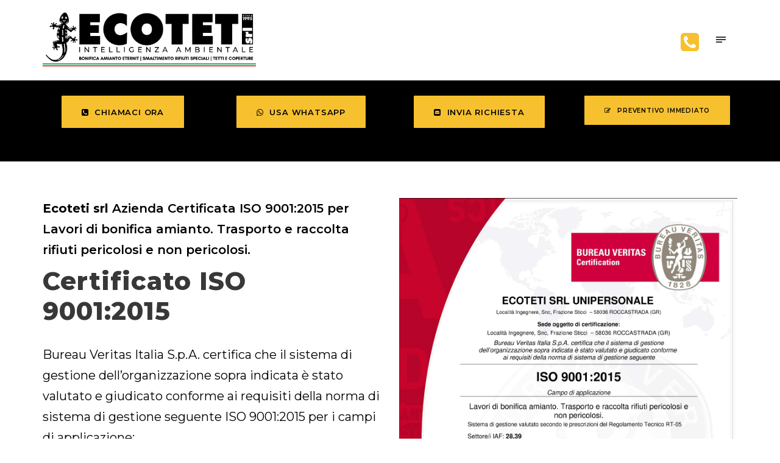

--- FILE ---
content_type: text/html; charset=UTF-8
request_url: https://ecoteti.it/portfolio/azienda-certificata-iso-90012015/
body_size: 37760
content:
<!DOCTYPE html>
<html lang="it-IT" class="no-js">
<head>
	<!-- Google tag (gtag.js) -->
<script async src="https://www.googletagmanager.com/gtag/js?id=G-BJ4HBKSCJF"></script>
<script>
  window.dataLayer = window.dataLayer || [];
  function gtag(){dataLayer.push(arguments);}
  gtag('js', new Date());

  gtag('config', 'G-BJ4HBKSCJF');
</script>
	
	<!-- Google Tag Manager -->
<script>(function(w,d,s,l,i){w[l]=w[l]||[];w[l].push({'gtm.start':
new Date().getTime(),event:'gtm.js'});var f=d.getElementsByTagName(s)[0],
j=d.createElement(s),dl=l!='dataLayer'?'&l='+l:'';j.async=true;j.src=
'https://www.googletagmanager.com/gtm.js?id='+i+dl;f.parentNode.insertBefore(j,f);
})(window,document,'script','dataLayer','GTM-KJX2W5L7');</script>
<!-- End Google Tag Manager -->
	
	
<!-- Google tag (gtag.js) --> <script async src="https://www.googletagmanager.com/gtag/js?id=AW-11345441594"></script> <script> window.dataLayer = window.dataLayer || []; function gtag(){dataLayer.push(arguments);} gtag('js', new Date()); gtag('config', 'AW-11345441594'); </script>

<meta name="google-site-verification" content="K552_eZhK4LkhWQZb99p3Y_gSKe9wMZESMDQ7EBGt5c" />
	
<!-- Event snippet for CHIAMATA DA SITO conversion page
In your html page, add the snippet and call gtag_report_conversion when someone clicks on the chosen link or button. -->
<script>
function gtag_report_conversion(url) {
  var callback = function () {
    if (typeof(url) != 'undefined') {
      window.location = url;
    }
  };
  gtag('event', 'conversion', {
      'send_to': 'AW-456318302/AJAdCJvtnu4BEN66y9kB',
      'event_callback': callback
  });
  return false;
}
</script>

<!-- Global site tag (gtag.js) - Google Ads: 456318302 -->
<script async src="https://www.googletagmanager.com/gtag/js?id=AW-456318302"></script>
<script>
  window.dataLayer = window.dataLayer || [];
  function gtag(){dataLayer.push(arguments);}
  gtag('js', new Date());

  gtag('config', 'AW-456318302');
</script>

<script>
  gtag('config', 'AW-456318302/chiama_pietro', {
    'phone_conversion_number': '+393356530861'
  });
</script>
	
<!-- Global site tag (gtag.js) - Google Analytics -->
<script async src="https://www.googletagmanager.com/gtag/js?id=G-HFZ7TKB570"></script>
<script>
  window.dataLayer = window.dataLayer || [];
  function gtag(){dataLayer.push(arguments);}
  gtag('js', new Date());

  gtag('config', 'G-HFZ7TKB570');
</script>

	<meta charset="UTF-8">
<script type="text/javascript">
/* <![CDATA[ */
 var gform;gform||(document.addEventListener("gform_main_scripts_loaded",function(){gform.scriptsLoaded=!0}),window.addEventListener("DOMContentLoaded",function(){gform.domLoaded=!0}),gform={domLoaded:!1,scriptsLoaded:!1,initializeOnLoaded:function(o){gform.domLoaded&&gform.scriptsLoaded?o():!gform.domLoaded&&gform.scriptsLoaded?window.addEventListener("DOMContentLoaded",o):document.addEventListener("gform_main_scripts_loaded",o)},hooks:{action:{},filter:{}},addAction:function(o,n,r,t){gform.addHook("action",o,n,r,t)},addFilter:function(o,n,r,t){gform.addHook("filter",o,n,r,t)},doAction:function(o){gform.doHook("action",o,arguments)},applyFilters:function(o){return gform.doHook("filter",o,arguments)},removeAction:function(o,n){gform.removeHook("action",o,n)},removeFilter:function(o,n,r){gform.removeHook("filter",o,n,r)},addHook:function(o,n,r,t,i){null==gform.hooks[o][n]&&(gform.hooks[o][n]=[]);var e=gform.hooks[o][n];null==i&&(i=n+"_"+e.length),gform.hooks[o][n].push({tag:i,callable:r,priority:t=null==t?10:t})},doHook:function(n,o,r){var t;if(r=Array.prototype.slice.call(r,1),null!=gform.hooks[n][o]&&((o=gform.hooks[n][o]).sort(function(o,n){return o.priority-n.priority}),o.forEach(function(o){"function"!=typeof(t=o.callable)&&(t=window[t]),"action"==n?t.apply(null,r):r[0]=t.apply(null,r)})),"filter"==n)return r[0]},removeHook:function(o,n,t,i){var r;null!=gform.hooks[o][n]&&(r=(r=gform.hooks[o][n]).filter(function(o,n,r){return!!(null!=i&&i!=o.tag||null!=t&&t!=o.priority)}),gform.hooks[o][n]=r)}}); 
/* ]]> */
</script>

	<meta name="viewport" content="width=device-width, initial-scale=1">
	<link rel="profile" href="http://gmpg.org/xfn/11">
	<link rel="pingback" href="https://ecoteti.it/xmlrpc.php">
	<meta name='robots' content='index, follow, max-image-preview:large, max-snippet:-1, max-video-preview:-1' />

	<!-- This site is optimized with the Yoast SEO plugin v26.8 - https://yoast.com/product/yoast-seo-wordpress/ -->
	<title>Azienda Certificata ISO 9001:2015 bonifica amianto rifiuti pericolosi</title>
	<meta name="description" content="Ecoteti srl Azienda Certificata ISO 9001:2015 per Lavori di bonifica amianto. Trasporto e raccolta rifiuti pericolosi e non pericolosi." />
	<link rel="canonical" href="https://ecoteti.it/portfolio/azienda-certificata-iso-90012015/" />
	<meta property="og:locale" content="it_IT" />
	<meta property="og:type" content="article" />
	<meta property="og:title" content="Azienda Certificata ISO 9001:2015 bonifica amianto rifiuti pericolosi" />
	<meta property="og:description" content="Ecoteti srl Azienda Certificata ISO 9001:2015 per Lavori di bonifica amianto. Trasporto e raccolta rifiuti pericolosi e non pericolosi." />
	<meta property="og:url" content="https://ecoteti.it/portfolio/azienda-certificata-iso-90012015/" />
	<meta property="og:site_name" content="Ecoteti srl" />
	<meta property="article:publisher" content="https://www.facebook.com/Ecoteti-srl-1415130392042301" />
	<meta property="article:modified_time" content="2023-02-03T15:53:47+00:00" />
	<meta property="og:image" content="https://ecoteti.it/wp-content/uploads/2023/01/bureau-veritas-certification.jpg" />
	<meta property="og:image:width" content="800" />
	<meta property="og:image:height" content="600" />
	<meta property="og:image:type" content="image/jpeg" />
	<meta name="twitter:card" content="summary_large_image" />
	<script type="application/ld+json" class="yoast-schema-graph">{"@context":"https://schema.org","@graph":[{"@type":"WebPage","@id":"https://ecoteti.it/portfolio/azienda-certificata-iso-90012015/","url":"https://ecoteti.it/portfolio/azienda-certificata-iso-90012015/","name":"Azienda Certificata ISO 9001:2015 bonifica amianto rifiuti pericolosi","isPartOf":{"@id":"https://ecoteti.it/#website"},"primaryImageOfPage":{"@id":"https://ecoteti.it/portfolio/azienda-certificata-iso-90012015/#primaryimage"},"image":{"@id":"https://ecoteti.it/portfolio/azienda-certificata-iso-90012015/#primaryimage"},"thumbnailUrl":"https://ecoteti.it/wp-content/uploads/2023/01/bureau-veritas-certification.jpg","datePublished":"2023-01-20T15:28:16+00:00","dateModified":"2023-02-03T15:53:47+00:00","description":"Ecoteti srl Azienda Certificata ISO 9001:2015 per Lavori di bonifica amianto. Trasporto e raccolta rifiuti pericolosi e non pericolosi.","breadcrumb":{"@id":"https://ecoteti.it/portfolio/azienda-certificata-iso-90012015/#breadcrumb"},"inLanguage":"it-IT","potentialAction":[{"@type":"ReadAction","target":["https://ecoteti.it/portfolio/azienda-certificata-iso-90012015/"]}]},{"@type":"ImageObject","inLanguage":"it-IT","@id":"https://ecoteti.it/portfolio/azienda-certificata-iso-90012015/#primaryimage","url":"https://ecoteti.it/wp-content/uploads/2023/01/bureau-veritas-certification.jpg","contentUrl":"https://ecoteti.it/wp-content/uploads/2023/01/bureau-veritas-certification.jpg","width":800,"height":600,"caption":"Logo Bureau Veritas Certification - Ecoteti srl Azienda Certificata ISO 9001:2015 per Lavori di bonifica amianto e Trasporto e raccolta rifiuti pericolosi e non pericolosi."},{"@type":"BreadcrumbList","@id":"https://ecoteti.it/portfolio/azienda-certificata-iso-90012015/#breadcrumb","itemListElement":[{"@type":"ListItem","position":1,"name":"Home","item":"https://ecoteti.it/"},{"@type":"ListItem","position":2,"name":"Azienda Certificata ISO 9001:2015"}]},{"@type":"WebSite","@id":"https://ecoteti.it/#website","url":"https://ecoteti.it/","name":"Ecoteti srl","description":"Intelligenza Ambientale","publisher":{"@id":"https://ecoteti.it/#organization"},"potentialAction":[{"@type":"SearchAction","target":{"@type":"EntryPoint","urlTemplate":"https://ecoteti.it/?s={search_term_string}"},"query-input":{"@type":"PropertyValueSpecification","valueRequired":true,"valueName":"search_term_string"}}],"inLanguage":"it-IT"},{"@type":"Organization","@id":"https://ecoteti.it/#organization","name":"Ecoteti srl","url":"https://ecoteti.it/","logo":{"@type":"ImageObject","inLanguage":"it-IT","@id":"https://ecoteti.it/#/schema/logo/image/","url":"https://ecoteti.it/wp-content/uploads/2020/12/LOGO-ECOTETI-SRL-Intelligenza-Ambientale-Smaltimento-rifiuti-bonifica-amianto-rimozione-eternit-Sanificazioni-Ozono.png","contentUrl":"https://ecoteti.it/wp-content/uploads/2020/12/LOGO-ECOTETI-SRL-Intelligenza-Ambientale-Smaltimento-rifiuti-bonifica-amianto-rimozione-eternit-Sanificazioni-Ozono.png","width":1500,"height":400,"caption":"Ecoteti srl"},"image":{"@id":"https://ecoteti.it/#/schema/logo/image/"},"sameAs":["https://www.facebook.com/Ecoteti-srl-1415130392042301","https://www.youtube.com/channel/UCApqJRf0YhbLXSdkI0rIi5Q"]}]}</script>
	<!-- / Yoast SEO plugin. -->


<link rel='dns-prefetch' href='//fonts.googleapis.com' />
<link rel="alternate" type="application/rss+xml" title="Ecoteti srl &raquo; Feed" href="https://ecoteti.it/feed/" />
<link rel="alternate" title="oEmbed (JSON)" type="application/json+oembed" href="https://ecoteti.it/wp-json/oembed/1.0/embed?url=https%3A%2F%2Fecoteti.it%2Fportfolio%2Fazienda-certificata-iso-90012015%2F" />
<link rel="alternate" title="oEmbed (XML)" type="text/xml+oembed" href="https://ecoteti.it/wp-json/oembed/1.0/embed?url=https%3A%2F%2Fecoteti.it%2Fportfolio%2Fazienda-certificata-iso-90012015%2F&#038;format=xml" />
<style id='wp-img-auto-sizes-contain-inline-css' type='text/css'>
img:is([sizes=auto i],[sizes^="auto," i]){contain-intrinsic-size:3000px 1500px}
/*# sourceURL=wp-img-auto-sizes-contain-inline-css */
</style>
<style id='wp-emoji-styles-inline-css' type='text/css'>

	img.wp-smiley, img.emoji {
		display: inline !important;
		border: none !important;
		box-shadow: none !important;
		height: 1em !important;
		width: 1em !important;
		margin: 0 0.07em !important;
		vertical-align: -0.1em !important;
		background: none !important;
		padding: 0 !important;
	}
/*# sourceURL=wp-emoji-styles-inline-css */
</style>
<style id='wp-block-library-inline-css' type='text/css'>
:root{--wp-block-synced-color:#7a00df;--wp-block-synced-color--rgb:122,0,223;--wp-bound-block-color:var(--wp-block-synced-color);--wp-editor-canvas-background:#ddd;--wp-admin-theme-color:#007cba;--wp-admin-theme-color--rgb:0,124,186;--wp-admin-theme-color-darker-10:#006ba1;--wp-admin-theme-color-darker-10--rgb:0,107,160.5;--wp-admin-theme-color-darker-20:#005a87;--wp-admin-theme-color-darker-20--rgb:0,90,135;--wp-admin-border-width-focus:2px}@media (min-resolution:192dpi){:root{--wp-admin-border-width-focus:1.5px}}.wp-element-button{cursor:pointer}:root .has-very-light-gray-background-color{background-color:#eee}:root .has-very-dark-gray-background-color{background-color:#313131}:root .has-very-light-gray-color{color:#eee}:root .has-very-dark-gray-color{color:#313131}:root .has-vivid-green-cyan-to-vivid-cyan-blue-gradient-background{background:linear-gradient(135deg,#00d084,#0693e3)}:root .has-purple-crush-gradient-background{background:linear-gradient(135deg,#34e2e4,#4721fb 50%,#ab1dfe)}:root .has-hazy-dawn-gradient-background{background:linear-gradient(135deg,#faaca8,#dad0ec)}:root .has-subdued-olive-gradient-background{background:linear-gradient(135deg,#fafae1,#67a671)}:root .has-atomic-cream-gradient-background{background:linear-gradient(135deg,#fdd79a,#004a59)}:root .has-nightshade-gradient-background{background:linear-gradient(135deg,#330968,#31cdcf)}:root .has-midnight-gradient-background{background:linear-gradient(135deg,#020381,#2874fc)}:root{--wp--preset--font-size--normal:16px;--wp--preset--font-size--huge:42px}.has-regular-font-size{font-size:1em}.has-larger-font-size{font-size:2.625em}.has-normal-font-size{font-size:var(--wp--preset--font-size--normal)}.has-huge-font-size{font-size:var(--wp--preset--font-size--huge)}.has-text-align-center{text-align:center}.has-text-align-left{text-align:left}.has-text-align-right{text-align:right}.has-fit-text{white-space:nowrap!important}#end-resizable-editor-section{display:none}.aligncenter{clear:both}.items-justified-left{justify-content:flex-start}.items-justified-center{justify-content:center}.items-justified-right{justify-content:flex-end}.items-justified-space-between{justify-content:space-between}.screen-reader-text{border:0;clip-path:inset(50%);height:1px;margin:-1px;overflow:hidden;padding:0;position:absolute;width:1px;word-wrap:normal!important}.screen-reader-text:focus{background-color:#ddd;clip-path:none;color:#444;display:block;font-size:1em;height:auto;left:5px;line-height:normal;padding:15px 23px 14px;text-decoration:none;top:5px;width:auto;z-index:100000}html :where(.has-border-color){border-style:solid}html :where([style*=border-top-color]){border-top-style:solid}html :where([style*=border-right-color]){border-right-style:solid}html :where([style*=border-bottom-color]){border-bottom-style:solid}html :where([style*=border-left-color]){border-left-style:solid}html :where([style*=border-width]){border-style:solid}html :where([style*=border-top-width]){border-top-style:solid}html :where([style*=border-right-width]){border-right-style:solid}html :where([style*=border-bottom-width]){border-bottom-style:solid}html :where([style*=border-left-width]){border-left-style:solid}html :where(img[class*=wp-image-]){height:auto;max-width:100%}:where(figure){margin:0 0 1em}html :where(.is-position-sticky){--wp-admin--admin-bar--position-offset:var(--wp-admin--admin-bar--height,0px)}@media screen and (max-width:600px){html :where(.is-position-sticky){--wp-admin--admin-bar--position-offset:0px}}

/*# sourceURL=wp-block-library-inline-css */
</style><style id='global-styles-inline-css' type='text/css'>
:root{--wp--preset--aspect-ratio--square: 1;--wp--preset--aspect-ratio--4-3: 4/3;--wp--preset--aspect-ratio--3-4: 3/4;--wp--preset--aspect-ratio--3-2: 3/2;--wp--preset--aspect-ratio--2-3: 2/3;--wp--preset--aspect-ratio--16-9: 16/9;--wp--preset--aspect-ratio--9-16: 9/16;--wp--preset--color--black: #000000;--wp--preset--color--cyan-bluish-gray: #abb8c3;--wp--preset--color--white: #ffffff;--wp--preset--color--pale-pink: #f78da7;--wp--preset--color--vivid-red: #cf2e2e;--wp--preset--color--luminous-vivid-orange: #ff6900;--wp--preset--color--luminous-vivid-amber: #fcb900;--wp--preset--color--light-green-cyan: #7bdcb5;--wp--preset--color--vivid-green-cyan: #00d084;--wp--preset--color--pale-cyan-blue: #8ed1fc;--wp--preset--color--vivid-cyan-blue: #0693e3;--wp--preset--color--vivid-purple: #9b51e0;--wp--preset--gradient--vivid-cyan-blue-to-vivid-purple: linear-gradient(135deg,rgb(6,147,227) 0%,rgb(155,81,224) 100%);--wp--preset--gradient--light-green-cyan-to-vivid-green-cyan: linear-gradient(135deg,rgb(122,220,180) 0%,rgb(0,208,130) 100%);--wp--preset--gradient--luminous-vivid-amber-to-luminous-vivid-orange: linear-gradient(135deg,rgb(252,185,0) 0%,rgb(255,105,0) 100%);--wp--preset--gradient--luminous-vivid-orange-to-vivid-red: linear-gradient(135deg,rgb(255,105,0) 0%,rgb(207,46,46) 100%);--wp--preset--gradient--very-light-gray-to-cyan-bluish-gray: linear-gradient(135deg,rgb(238,238,238) 0%,rgb(169,184,195) 100%);--wp--preset--gradient--cool-to-warm-spectrum: linear-gradient(135deg,rgb(74,234,220) 0%,rgb(151,120,209) 20%,rgb(207,42,186) 40%,rgb(238,44,130) 60%,rgb(251,105,98) 80%,rgb(254,248,76) 100%);--wp--preset--gradient--blush-light-purple: linear-gradient(135deg,rgb(255,206,236) 0%,rgb(152,150,240) 100%);--wp--preset--gradient--blush-bordeaux: linear-gradient(135deg,rgb(254,205,165) 0%,rgb(254,45,45) 50%,rgb(107,0,62) 100%);--wp--preset--gradient--luminous-dusk: linear-gradient(135deg,rgb(255,203,112) 0%,rgb(199,81,192) 50%,rgb(65,88,208) 100%);--wp--preset--gradient--pale-ocean: linear-gradient(135deg,rgb(255,245,203) 0%,rgb(182,227,212) 50%,rgb(51,167,181) 100%);--wp--preset--gradient--electric-grass: linear-gradient(135deg,rgb(202,248,128) 0%,rgb(113,206,126) 100%);--wp--preset--gradient--midnight: linear-gradient(135deg,rgb(2,3,129) 0%,rgb(40,116,252) 100%);--wp--preset--font-size--small: 13px;--wp--preset--font-size--medium: 20px;--wp--preset--font-size--large: 36px;--wp--preset--font-size--x-large: 42px;--wp--preset--spacing--20: 0.44rem;--wp--preset--spacing--30: 0.67rem;--wp--preset--spacing--40: 1rem;--wp--preset--spacing--50: 1.5rem;--wp--preset--spacing--60: 2.25rem;--wp--preset--spacing--70: 3.38rem;--wp--preset--spacing--80: 5.06rem;--wp--preset--shadow--natural: 6px 6px 9px rgba(0, 0, 0, 0.2);--wp--preset--shadow--deep: 12px 12px 50px rgba(0, 0, 0, 0.4);--wp--preset--shadow--sharp: 6px 6px 0px rgba(0, 0, 0, 0.2);--wp--preset--shadow--outlined: 6px 6px 0px -3px rgb(255, 255, 255), 6px 6px rgb(0, 0, 0);--wp--preset--shadow--crisp: 6px 6px 0px rgb(0, 0, 0);}:where(.is-layout-flex){gap: 0.5em;}:where(.is-layout-grid){gap: 0.5em;}body .is-layout-flex{display: flex;}.is-layout-flex{flex-wrap: wrap;align-items: center;}.is-layout-flex > :is(*, div){margin: 0;}body .is-layout-grid{display: grid;}.is-layout-grid > :is(*, div){margin: 0;}:where(.wp-block-columns.is-layout-flex){gap: 2em;}:where(.wp-block-columns.is-layout-grid){gap: 2em;}:where(.wp-block-post-template.is-layout-flex){gap: 1.25em;}:where(.wp-block-post-template.is-layout-grid){gap: 1.25em;}.has-black-color{color: var(--wp--preset--color--black) !important;}.has-cyan-bluish-gray-color{color: var(--wp--preset--color--cyan-bluish-gray) !important;}.has-white-color{color: var(--wp--preset--color--white) !important;}.has-pale-pink-color{color: var(--wp--preset--color--pale-pink) !important;}.has-vivid-red-color{color: var(--wp--preset--color--vivid-red) !important;}.has-luminous-vivid-orange-color{color: var(--wp--preset--color--luminous-vivid-orange) !important;}.has-luminous-vivid-amber-color{color: var(--wp--preset--color--luminous-vivid-amber) !important;}.has-light-green-cyan-color{color: var(--wp--preset--color--light-green-cyan) !important;}.has-vivid-green-cyan-color{color: var(--wp--preset--color--vivid-green-cyan) !important;}.has-pale-cyan-blue-color{color: var(--wp--preset--color--pale-cyan-blue) !important;}.has-vivid-cyan-blue-color{color: var(--wp--preset--color--vivid-cyan-blue) !important;}.has-vivid-purple-color{color: var(--wp--preset--color--vivid-purple) !important;}.has-black-background-color{background-color: var(--wp--preset--color--black) !important;}.has-cyan-bluish-gray-background-color{background-color: var(--wp--preset--color--cyan-bluish-gray) !important;}.has-white-background-color{background-color: var(--wp--preset--color--white) !important;}.has-pale-pink-background-color{background-color: var(--wp--preset--color--pale-pink) !important;}.has-vivid-red-background-color{background-color: var(--wp--preset--color--vivid-red) !important;}.has-luminous-vivid-orange-background-color{background-color: var(--wp--preset--color--luminous-vivid-orange) !important;}.has-luminous-vivid-amber-background-color{background-color: var(--wp--preset--color--luminous-vivid-amber) !important;}.has-light-green-cyan-background-color{background-color: var(--wp--preset--color--light-green-cyan) !important;}.has-vivid-green-cyan-background-color{background-color: var(--wp--preset--color--vivid-green-cyan) !important;}.has-pale-cyan-blue-background-color{background-color: var(--wp--preset--color--pale-cyan-blue) !important;}.has-vivid-cyan-blue-background-color{background-color: var(--wp--preset--color--vivid-cyan-blue) !important;}.has-vivid-purple-background-color{background-color: var(--wp--preset--color--vivid-purple) !important;}.has-black-border-color{border-color: var(--wp--preset--color--black) !important;}.has-cyan-bluish-gray-border-color{border-color: var(--wp--preset--color--cyan-bluish-gray) !important;}.has-white-border-color{border-color: var(--wp--preset--color--white) !important;}.has-pale-pink-border-color{border-color: var(--wp--preset--color--pale-pink) !important;}.has-vivid-red-border-color{border-color: var(--wp--preset--color--vivid-red) !important;}.has-luminous-vivid-orange-border-color{border-color: var(--wp--preset--color--luminous-vivid-orange) !important;}.has-luminous-vivid-amber-border-color{border-color: var(--wp--preset--color--luminous-vivid-amber) !important;}.has-light-green-cyan-border-color{border-color: var(--wp--preset--color--light-green-cyan) !important;}.has-vivid-green-cyan-border-color{border-color: var(--wp--preset--color--vivid-green-cyan) !important;}.has-pale-cyan-blue-border-color{border-color: var(--wp--preset--color--pale-cyan-blue) !important;}.has-vivid-cyan-blue-border-color{border-color: var(--wp--preset--color--vivid-cyan-blue) !important;}.has-vivid-purple-border-color{border-color: var(--wp--preset--color--vivid-purple) !important;}.has-vivid-cyan-blue-to-vivid-purple-gradient-background{background: var(--wp--preset--gradient--vivid-cyan-blue-to-vivid-purple) !important;}.has-light-green-cyan-to-vivid-green-cyan-gradient-background{background: var(--wp--preset--gradient--light-green-cyan-to-vivid-green-cyan) !important;}.has-luminous-vivid-amber-to-luminous-vivid-orange-gradient-background{background: var(--wp--preset--gradient--luminous-vivid-amber-to-luminous-vivid-orange) !important;}.has-luminous-vivid-orange-to-vivid-red-gradient-background{background: var(--wp--preset--gradient--luminous-vivid-orange-to-vivid-red) !important;}.has-very-light-gray-to-cyan-bluish-gray-gradient-background{background: var(--wp--preset--gradient--very-light-gray-to-cyan-bluish-gray) !important;}.has-cool-to-warm-spectrum-gradient-background{background: var(--wp--preset--gradient--cool-to-warm-spectrum) !important;}.has-blush-light-purple-gradient-background{background: var(--wp--preset--gradient--blush-light-purple) !important;}.has-blush-bordeaux-gradient-background{background: var(--wp--preset--gradient--blush-bordeaux) !important;}.has-luminous-dusk-gradient-background{background: var(--wp--preset--gradient--luminous-dusk) !important;}.has-pale-ocean-gradient-background{background: var(--wp--preset--gradient--pale-ocean) !important;}.has-electric-grass-gradient-background{background: var(--wp--preset--gradient--electric-grass) !important;}.has-midnight-gradient-background{background: var(--wp--preset--gradient--midnight) !important;}.has-small-font-size{font-size: var(--wp--preset--font-size--small) !important;}.has-medium-font-size{font-size: var(--wp--preset--font-size--medium) !important;}.has-large-font-size{font-size: var(--wp--preset--font-size--large) !important;}.has-x-large-font-size{font-size: var(--wp--preset--font-size--x-large) !important;}
/*# sourceURL=global-styles-inline-css */
</style>

<style id='classic-theme-styles-inline-css' type='text/css'>
/*! This file is auto-generated */
.wp-block-button__link{color:#fff;background-color:#32373c;border-radius:9999px;box-shadow:none;text-decoration:none;padding:calc(.667em + 2px) calc(1.333em + 2px);font-size:1.125em}.wp-block-file__button{background:#32373c;color:#fff;text-decoration:none}
/*# sourceURL=/wp-includes/css/classic-themes.min.css */
</style>
<link rel='stylesheet' id='gdlr-core-google-font-css' href='https://fonts.googleapis.com/css?family=Montserrat%3A100%2C100italic%2C200%2C200italic%2C300%2C300italic%2Cregular%2Citalic%2C500%2C500italic%2C600%2C600italic%2C700%2C700italic%2C800%2C800italic%2C900%2C900italic&#038;subset=cyrillic%2Ccyrillic-ext%2Clatin%2Clatin-ext%2Cvietnamese&#038;ver=6.9' type='text/css' media='all' />
<link rel='stylesheet' id='font-awesome-css' href='https://ecoteti.it/wp-content/plugins/goodlayers-core/plugins/fontawesome/font-awesome.css?ver=6.9' type='text/css' media='all' />
<link rel='stylesheet' id='elegant-font-css' href='https://ecoteti.it/wp-content/plugins/goodlayers-core/plugins/elegant/elegant-font.css?ver=6.9' type='text/css' media='all' />
<link rel='stylesheet' id='gdlr-core-plugin-css' href='https://ecoteti.it/wp-content/plugins/goodlayers-core/plugins/style.css?ver=1754555269' type='text/css' media='all' />
<link rel='stylesheet' id='gdlr-core-page-builder-css' href='https://ecoteti.it/wp-content/plugins/goodlayers-core/include/css/page-builder.css?ver=6.9' type='text/css' media='all' />
<link rel='stylesheet' id='video_popup_main_style-css' href='https://ecoteti.it/wp-content/plugins/video-popup/assets/css/videoPopup.css?ver=2.0.3' type='text/css' media='all' />
<link rel='stylesheet' id='infinite-style-core-css' href='https://ecoteti.it/wp-content/themes/infinite/css/style-core.css?ver=6.9' type='text/css' media='all' />
<link rel='stylesheet' id='infinite-custom-style-css' href='https://ecoteti.it/wp-content/uploads/gdlr-style-custom.css?1754555269&#038;ver=6.9' type='text/css' media='all' />
<script type="text/javascript" src="https://ecoteti.it/wp-includes/js/jquery/jquery.min.js?ver=3.7.1" id="jquery-core-js"></script>
<script type="text/javascript" src="https://ecoteti.it/wp-includes/js/jquery/jquery-migrate.min.js?ver=3.4.1" id="jquery-migrate-js"></script>
<script type="text/javascript" id="video_popup_main_modal-js-extra">
/* <![CDATA[ */
var theVideoPopupGeneralOptions = {"wrap_close":"false","no_cookie":"false","debug":"0"};
//# sourceURL=video_popup_main_modal-js-extra
/* ]]> */
</script>
<script type="text/javascript" src="https://ecoteti.it/wp-content/plugins/video-popup/assets/js/videoPopup.js?ver=2.0.3" id="video_popup_main_modal-js"></script>
<link rel="https://api.w.org/" href="https://ecoteti.it/wp-json/" /><link rel="EditURI" type="application/rsd+xml" title="RSD" href="https://ecoteti.it/xmlrpc.php?rsd" />
<meta name="generator" content="WordPress 6.9" />
<link rel='shortlink' href='https://ecoteti.it/?p=4370' />
<meta name="ti-site-data" content="eyJyIjoiMTowITc6MCEzMDowIiwibyI6Imh0dHBzOlwvXC9lY290ZXRpLml0XC93cC1hZG1pblwvYWRtaW4tYWpheC5waHA/YWN0aW9uPXRpX29ubGluZV91c2Vyc19nb29nbGUmYW1wO3A9JTJGcG9ydGZvbGlvJTJGYXppZW5kYS1jZXJ0aWZpY2F0YS1pc28tOTAwMTIwMTUlMkYmYW1wO193cG5vbmNlPTAwOWY5NDkxZDAifQ==" /><link rel="icon" href="https://ecoteti.it/wp-content/uploads/2020/12/cropped-Marchio-Salamandra-ECOTETI-SRL-32x32.png" sizes="32x32" />
<link rel="icon" href="https://ecoteti.it/wp-content/uploads/2020/12/cropped-Marchio-Salamandra-ECOTETI-SRL-192x192.png" sizes="192x192" />
<link rel="apple-touch-icon" href="https://ecoteti.it/wp-content/uploads/2020/12/cropped-Marchio-Salamandra-ECOTETI-SRL-180x180.png" />
<meta name="msapplication-TileImage" content="https://ecoteti.it/wp-content/uploads/2020/12/cropped-Marchio-Salamandra-ECOTETI-SRL-270x270.png" />
		<style type="text/css" id="wp-custom-css">
			#am_fri img {
    max-width: 60%;
    height: auto;
}


.infinite-body .gdlr-core-info-font, .infinite-body .infinite-info-font {
    font-family: "montserrat";
    font-weight: 600;
    
}

.infinite-body .gdlr-core-info-font, .infinite-body .infinite-info-font {
    font-family: "montserrat";
    font-weight: 600;
    
}

.gform_legacy_markup_wrapper .field_description_below .gfield_description {
    padding-top: 16px;
    color: #f7c02e;
}

.gform_legacy_markup_wrapper .gfield_description {
    width: 100%;
    color: #f7c02e;
    font-size: 20px;
    font-weight: 600;
}


.gform_legacy_markup_wrapper .field_sublabel_below .ginput_complex.ginput_container label, .gform_legacy_markup_wrapper .field_sublabel_below div[class*=gfield_time_].ginput_container label {
    margin: 1px 0 9px 1px;
    color: #f7c02e;
}

.gform_legacy_markup_wrapper.gf_browser_chrome ul.gform_fields li.gfield div.ginput_complex span.ginput_left select, .gform_legacy_markup_wrapper.gf_browser_chrome ul.gform_fields li.gfield div.ginput_complex span.ginput_right select, .gform_legacy_markup_wrapper.gf_browser_chrome ul.gform_fields li.gfield input[type=radio], .gform_legacy_markup_wrapper.gf_browser_chrome ul.gform_fields li.gfield select {
    margin-left: 1px;
    font-weight: 600;
}



.gform_legacy_markup_wrapper ul.gfield_checkbox li label, .gform_legacy_markup_wrapper ul.gfield_radio li label {
    cursor: pointer;
    display: -moz-inline-stack;
    display: inline-block;
    letter-spacing: inherit;
    vertical-align: middle;
    color: white;
}

.gdlr-core-portfolio-content-wrap .gdlr-core-portfolio-info, .gdlr-core-portfolio-content-wrap .gdlr-core-portfolio-info a, .gdlr-core-portfolio-content-wrap .gdlr-core-portfolio-info a:hover {
    color: #ff0000;
}

.infinite-navigation {
    padding-top: 15px;
    padding-bottom: 15px;
}

.infinite-body a {
    
    font-weight: 600;
}

.gform_legacy_markup_wrapper .field_description_below .gfield_consent_description, .gform_legacy_markup_wrapper .gfield_consent_description {
    border: 1px solid #ddd;
    font-size: .688em;
    margin-top: 12px;
    max-height: 240px;
    overflow-y: scroll;
    padding: 6px 8px;
    width: 100%;
    color: red;
}

menu-item-5864.kit {
	color: red !important; 
}



.infinite-body .gdlr-core-info-font, .infinite-body .infinite-info-font {
    font-family: "montserrat";
    font-weight: 600;
    
    font-style: normal;
    font-size: 20px;
	
}

.gdlr-core-portfolio-grid .gdlr-core-portfolio-content-wrap .gdlr-core-portfolio-title {
     text-transform: none;
 }

.gdlr-core-blog-full .gdlr-core-blog-title {
    font-size: 25px;
    font-weight: 700;
    margin-bottom: 14px;
    letter-spacing: 1px;
}

.gdlr-core-portfolio-content-wrap .gdlr-core-portfolio-title a {
    color: #191919;
    font-size: 20px;
}

.gdlr-core-opacity-on-hover {
    background: #fff;
}

.infinite-blog-title-wrap.infinite-style-small .infinite-blog-title-content {

    display: none;
}

.gdlr-core-page-builder-body [data-skin="Yellow"] .gdlr-core-button:hover, .gdlr-core-page-builder-body [data-skin="Yellow"] .gdlr-core-button-color:hover, .gdlr-core-page-builder-body [data-skin="Yellow"] .gdlr-core-button-color.gdlr-core-active {
    background-color: #f7c02e;
}

#yellow {
	padding:010px;
	background-color:#f7c02e;
}

.infinite-main-menu-right-button {
    float: left;
    padding: 8px 15px;
    font-size: 13px;
    font-weight: bold;
    text-transform: uppercase;
    letter-spacing: 1px;
    margin-top: -11px;
    margin-left: 30px;
    border-radius: 3px;
    border-width: 2px;
    border-style: solid;
    background-color: #f7c02e;
    color: black !important;
}

.infinite-header-style-bar .infinite-logo-right-text {
    float: right;
    text-align: right;
    font-size: 16px;
}

.infinite-single-article {
    padding-bottom: 0;
}

.infinite-copyright-wrapper a {
    color: white !important;
    font-weight: 500;
}


.infinite-comments-area {
	display:none;
}

.gdlr-core-recent-post-widget-wrap.gdlr-core-style-1 .gdlr-core-blog-info {

    display: none;
}
.gdlr-core-blog-left-thumbnail .gdlr-core-blog-info-wrapper {
  
    display: none;
}


.infinite-single-article .infinite-single-article-thumbnail {
    margin-bottom: 42px;
    display: none;
}


.infinite-page-title-wrap.infinite-style-custom .infinite-page-title-content {
    display: none;
}


.infinite-sidebar-area a {
    color: #484848;
    font-weight: 600;
}

.infinite-body .gdlr-core-info-font, .infinite-body .infinite-info-font {
  
    font-weight: 600;
}

.infinite-sidebar-right {
    float: right;
    background-color: #f7c02e;
}



.gform_footer input.button, .gform_legacy_markup_wrapper .gform_footer input[type=submit], .gform_legacy_markup_wrapper .gform_page_footer input.button, .gform_legacy_markup_wrapper .gform_page_footer input[type=submit] {
    font-size: 1.5em;
    margin: 0 16px 0 0;
    width: auto;
    background-color: #f7c02e;
}


.gform_wrapper .top_label .gfield_label, .gform_wrapper legend.gfield_label {
    display: -moz-inline-stack;
    display: inline-block;
    line-height: 1.3;
    clear: both;
    color: white;
}

.gdlr-core-page-builder-body [data-skin="Light"], .gdlr-core-page-builder-body [data-skin="Light"] .gdlr-core-skin-content {
    color: #f7c02e;
	font-size: 12px;
}
.gdlr-core-page-builder-body [data-skin="Light"] *, .gdlr-core-page-builder-body [data-skin="Light"] .gdlr-core-skin-border {
    color: black;
    font-size: 1.5rem;
}


.gdlr-core-page-builder-body [data-skin="Yellow"] .gdlr-core-button, .gdlr-core-page-builder-body [data-skin="Yellow"] .gdlr-core-button-color {
    background-color: #000000;
    border-radius: 3px;
}

.infinite-body .gdlr-core-info-font, .infinite-body .infinite-info-font {
    font-family: "montserrat";
    font-weight: 600;
}

.infinite-body h3 {
	color: black;
}


.infinite-body .gdlr-core-info-font, .infinite-body .infinite-info-font {
    font-family: "montserrat";
    font-weight: 600;
    color: black;
}		</style>
		<link rel='stylesheet' id='gforms_reset_css-css' href='https://ecoteti.it/wp-content/plugins/gravityforms/legacy/css/formreset.min.css?ver=2.7.12' type='text/css' media='all' />
<link rel='stylesheet' id='gforms_formsmain_css-css' href='https://ecoteti.it/wp-content/plugins/gravityforms/legacy/css/formsmain.min.css?ver=2.7.12' type='text/css' media='all' />
<link rel='stylesheet' id='gforms_ready_class_css-css' href='https://ecoteti.it/wp-content/plugins/gravityforms/legacy/css/readyclass.min.css?ver=2.7.12' type='text/css' media='all' />
<link rel='stylesheet' id='gforms_browsers_css-css' href='https://ecoteti.it/wp-content/plugins/gravityforms/legacy/css/browsers.min.css?ver=2.7.12' type='text/css' media='all' />
</head>

<body class="wp-singular portfolio-template-default single single-portfolio postid-4370 wp-theme-infinite gdlr-core-body infinite-body infinite-body-front infinite-full  infinite-with-sticky-navigation  infinite-blockquote-style-1 gdlr-core-link-to-lightbox" data-home-url="https://ecoteti.it/" >
	<!-- Google Tag Manager (noscript) -->
<noscript><iframe src="https://www.googletagmanager.com/ns.html?id=GTM-KJX2W5L7"
height="0" width="0" style="display:none;visibility:hidden"></iframe></noscript>
<!-- End Google Tag Manager (noscript) -->
	
<div class="infinite-mobile-header-wrap" ><div class="infinite-mobile-header infinite-header-background infinite-style-slide infinite-sticky-mobile-navigation " id="infinite-mobile-header" ><div class="infinite-mobile-header-container infinite-container clearfix" ><div class="infinite-logo  infinite-item-pdlr"><div class="infinite-logo-inner"><a class="infinite-fixed-nav-logo" href="https://ecoteti.it/" ><img src="https://ecoteti.it/wp-content/uploads/2023/12/LOGO-COMPLETO-2023-nero.png" alt="Logo Ecoteti srl - Azienda specializzata da oltre 30 anni in Bonifica Amianto Smaltimento Rifiuti Speciali Tetti e Coperture" width="2000" height="582" /></a><a class=" infinite-orig-logo" href="https://ecoteti.it/" ><img src="https://ecoteti.it/wp-content/uploads/2023/12/LOGO-COMPLETO-2023-nero.png" alt="Logo Ecoteti srl - Azienda specializzata da oltre 30 anni in Bonifica Amianto Smaltimento Rifiuti Speciali Tetti e Coperture" width="2000" height="582" /></a></div></div><div class="infinite-mobile-menu-right" ><div class="infinite-main-menu-search" id="infinite-mobile-top-search" ><a href="tel:+393356530861"><i class="fa fa-phone-square" style="font-size: 35px; color: #f7c02e;" ></i></a></div><div class="infinite-overlay-menu infinite-mobile-menu" id="infinite-mobile-menu" ><a class="infinite-overlay-menu-icon infinite-mobile-menu-button infinite-mobile-button-hamburger-small" href="#" ><span></span></a><div class="infinite-overlay-menu-content infinite-navigation-font" ><div class="infinite-overlay-menu-close" ></div><div class="infinite-overlay-menu-row" ><div class="infinite-overlay-menu-cell" ><ul id="menu-main-navigation" class="menu"><li class="menu-item menu-item-type-post_type menu-item-object-page menu-item-7841"><a href="https://ecoteti.it/bando-isi-inail/">Bando Isi Inail</a></li>
<li class="menu-item menu-item-type-post_type menu-item-object-page menu-item-has-children menu-item-8041"><a href="https://ecoteti.it/bonifica-cisterne-e-serbatoi-e-smaltimento-residui-inquinanti/">Bonifica Cisterne</a>
<ul class="sub-menu">
	<li class="menu-item menu-item-type-post_type menu-item-object-page menu-item-5786"><a href="https://ecoteti.it/richiesta-bonifica-cisterne/">Preventivo Bonifica Cisterne</a></li>
</ul>
</li>
<li class="menu-item menu-item-type-post_type menu-item-object-page menu-item-has-children menu-item-1888"><a href="https://ecoteti.it/smaltimento-rifiuti-speciali/">Rifiuti</a>
<ul class="sub-menu">
	<li class="menu-item menu-item-type-post_type menu-item-object-page menu-item-2634"><a href="https://ecoteti.it/impianto-smaltimento-rifiuti/">Impianto Autorizzato</a></li>
	<li class="menu-item menu-item-type-post_type menu-item-object-page menu-item-2496"><a href="https://ecoteti.it/smaltimento-rifiuti-speciali/">Smaltimento Rifiuti Speciali</a></li>
	<li class="menu-item menu-item-type-post_type menu-item-object-page menu-item-4934"><a href="https://ecoteti.it/smaltimento-rifiuti-industriali/">Smaltimento Rifiuti Industriali</a></li>
	<li class="menu-item menu-item-type-post_type menu-item-object-page menu-item-2075"><a href="https://ecoteti.it/smaltimento-rifiuti-agricoli/">Smaltimento Rifiuti Agricoli</a></li>
	<li class="menu-item menu-item-type-post_type menu-item-object-page menu-item-3881"><a href="https://ecoteti.it/smaltimento-rifiuti-farmacie-e-laboratori-di-analisi-chimica/">Smaltimento Rifiuti Chimici</a></li>
	<li class="menu-item menu-item-type-post_type menu-item-object-page menu-item-2127"><a href="https://ecoteti.it/smaltimento-rifiuti-edili/">Smaltimento Rifiuti Edili</a></li>
	<li class="menu-item menu-item-type-post_type menu-item-object-page menu-item-6933"><a href="https://ecoteti.it/smaltimento-rifiuti-per-officine-e-carrozzerie/">Smaltimento Rifiuti Officine e Carrozzerie</a></li>
	<li class="menu-item menu-item-type-post_type menu-item-object-page menu-item-7175"><a href="https://ecoteti.it/smaltimento-rifiuti-speciali-per-campeggi-villaggi-turistici-e-strutture-ricettive/">Smaltimento Rifiuti Strutture Ricettive</a></li>
	<li class="menu-item menu-item-type-post_type menu-item-object-page menu-item-6992"><a href="https://ecoteti.it/elenco-codici-cer-per-la-classificazione-dei-rifiuti/">Elenco codici CER</a></li>
	<li class="menu-item menu-item-type-post_type menu-item-object-page menu-item-2147"><a href="https://ecoteti.it/smaltimento-dei-rifiuti-noleggio-cassoni-scarrabili/">Noleggio Cassoni</a></li>
</ul>
</li>
<li class="menu-item menu-item-type-post_type menu-item-object-page menu-item-has-children menu-item-1857"><a href="https://ecoteti.it/bonifica-amianto/">Amianto</a>
<ul class="sub-menu">
	<li class="menu-item menu-item-type-post_type menu-item-object-page menu-item-has-children menu-item-7139"><a href="https://ecoteti.it/smaltimento-materiali-contenenti-amianto/">Smaltimento Manufatti in Amianto</a>
	<ul class="sub-menu">
		<li class="menu-item menu-item-type-post_type menu-item-object-page menu-item-7515"><a href="https://ecoteti.it/comignolo-in-amianto-eternit-rischio-esposizione-alle-fibre-di-amianto/">Comignoli</a></li>
		<li class="menu-item menu-item-type-post_type menu-item-object-page menu-item-7516"><a href="https://ecoteti.it/canne-fumarie-eternit-amianto-bonifica-smaltimento-sostituzione/">Canne Fumarie</a></li>
		<li class="menu-item menu-item-type-post_type menu-item-object-page menu-item-8199"><a href="https://ecoteti.it/smaltimento-serbatoi-eternit-amianto/">Serbatoi dell&#8217;Acqua</a></li>
		<li class="menu-item menu-item-type-post_type menu-item-object-page menu-item-8237"><a href="https://ecoteti.it/tubazioni-fognarie-in-amianto-scarichi-fognari-acque-scure-e-liquami/">Tubazioni e Scarichi Fognari</a></li>
	</ul>
</li>
	<li class="menu-item menu-item-type-post_type menu-item-object-page menu-item-4089"><a href="https://ecoteti.it/bonifica-amianto-friabile/">Amianto Friabile</a></li>
	<li class="menu-item menu-item-type-post_type menu-item-object-page menu-item-5302"><a href="https://ecoteti.it/valutazione-rischio-amianto/">Valutazione rischio amianto friabile</a></li>
	<li class="menu-item menu-item-type-post_type menu-item-object-page menu-item-5394"><a href="https://ecoteti.it/valutazione-cemento-amianto-stato-conservazione-delle-coperture/">Valutazione cemento-amianto stato di conservazione manufatti e coperture</a></li>
	<li class="menu-item menu-item-type-post_type menu-item-object-page menu-item-5013"><a href="https://ecoteti.it/analisi-presenza-fibre-di-amianto/">Analisi SEM e MOCF</a></li>
	<li class="menu-item menu-item-type-post_type menu-item-object-page menu-item-5464"><a href="https://ecoteti.it/algoritmo-amleto-materiali-contenenti-amianto/">Algoritmo Amleto</a></li>
</ul>
</li>
<li class="menu-item menu-item-type-post_type menu-item-object-page menu-item-has-children menu-item-6580"><a href="https://ecoteti.it/bonifica-tetti-in-eternit-smaltimento-e-ricostruzione-tetti-e-coperture/">Tetti e Coperture</a>
<ul class="sub-menu">
	<li class="menu-item menu-item-type-custom menu-item-object-custom menu-item-6567"><a href="https://ecoteti.it/portfolio/coperture-in-finto-coppo/">Finto Coppo</a></li>
	<li class="menu-item menu-item-type-custom menu-item-object-custom menu-item-6565"><a href="https://ecoteti.it/portfolio/termopannelli-per-tetti-e-coperture-industriali-e-civili/">TermoPannelli</a></li>
	<li class="menu-item menu-item-type-custom menu-item-object-custom menu-item-6566"><a href="https://ecoteti.it/portfolio/coperture-in-fibrocemento-ecologico/">Fibrocemento Ecologico</a></li>
	<li class="menu-item menu-item-type-custom menu-item-object-custom menu-item-6568"><a href="https://ecoteti.it/portfolio/lucernari-per-tetti-e-coperture/">Lucernari</a></li>
</ul>
</li>
<li class="menu-item menu-item-type-custom menu-item-object-custom menu-item-4350"><a href="https://sgombrietraslochi.it/">Sgombri</a></li>
<li class="menu-item menu-item-type-taxonomy menu-item-object-portfolio_category current-portfolio-ancestor current-menu-ancestor current-menu-parent current-portfolio-parent menu-item-has-children menu-item-4479"><a href="https://ecoteti.it/portfolio_lavori/certificazioni/">Certificazioni</a>
<ul class="sub-menu">
	<li class="menu-item menu-item-type-post_type menu-item-object-portfolio menu-item-5402"><a href="https://ecoteti.it/portfolio/azienda-certificata-raccolta-rifiuti-urbani-cat-1f/">CAT.1F | Azienda certificata raccolta rifiuti urbani</a></li>
	<li class="menu-item menu-item-type-post_type menu-item-object-portfolio menu-item-5395"><a href="https://ecoteti.it/portfolio/azienda-autorizzata-alla-raccolta-e-trasporto-di-rifiuti-speciali-pericolosi-e-non-pericolosi-cat-4f-e-cat-5f/">CAT.4F e CAT.5F | Azienda autorizzata alla raccolta e trasporto di rifiuti speciali pericolosi e non pericolosi</a></li>
	<li class="menu-item menu-item-type-post_type menu-item-object-portfolio menu-item-5396"><a href="https://ecoteti.it/portfolio/azienda-autorizzata-bonifica-di-beni-contenenti-amianto-cat-10b/">CAT.10B | Azienda Autorizzata Bonifica di beni contenenti amianto</a></li>
	<li class="menu-item menu-item-type-post_type menu-item-object-portfolio menu-item-7194"><a href="https://ecoteti.it/portfolio/azienda-autorizzata-alla-bonifica-dei-siti-inquinati-cat-9e/">CAT. 9E | Azienda Autorizzata alla Bonifica dei Siti inquinati</a></li>
	<li class="menu-item menu-item-type-post_type menu-item-object-portfolio menu-item-5397"><a href="https://ecoteti.it/portfolio/azienda-autorizzata-intermediazione-e-commercio-di-rifiuti-speciali-pericolosi-e-non-pericolosi-cat-8f/">CAT.8F | Azienda Autorizzata Intermediazione e commercio di rifiuti speciali pericolosi e non pericolosi</a></li>
	<li class="menu-item menu-item-type-post_type menu-item-object-portfolio menu-item-5398"><a href="https://ecoteti.it/portfolio/azienda-certificata-con-attestazione-soa/">Attestazione SOA | Azienda Certificata</a></li>
	<li class="menu-item menu-item-type-post_type menu-item-object-portfolio current-menu-item menu-item-5399"><a href="https://ecoteti.it/portfolio/azienda-certificata-iso-90012015/" aria-current="page">ISO 9001:2015 | Azienda Certificata</a></li>
	<li class="menu-item menu-item-type-post_type menu-item-object-portfolio menu-item-5400"><a href="https://ecoteti.it/portfolio/azienda-certificata-ll-c-certification-iso-140012015/">ISO 14001:2015 | Azienda certificata LL-C (Certification)</a></li>
	<li class="menu-item menu-item-type-post_type menu-item-object-portfolio menu-item-5401"><a href="https://ecoteti.it/portfolio/azienda-certificata-ll-c-certification-iso-450012018/">ISO 45001:2018 | Azienda certificata LL-C (Certification)</a></li>
</ul>
</li>
<li class="menu-item menu-item-type-post_type menu-item-object-page menu-item-has-children menu-item-4954"><a href="https://ecoteti.it/quanto-costa-smaltire-eternit-amianto-rifiuti-speciali-pericolosi-e-non/">Preventivi</a>
<ul class="sub-menu">
	<li class="menu-item menu-item-type-post_type menu-item-object-page menu-item-5781"><a href="https://ecoteti.it/modulo-autocertificazione/">Autocertificazione</a></li>
	<li class="menu-item menu-item-type-post_type menu-item-object-page menu-item-5783"><a href="https://ecoteti.it/modulo-copertura-microamianto/">Bonifica Copertura fino a 150 mq</a></li>
	<li class="menu-item menu-item-type-post_type menu-item-object-page menu-item-5784"><a href="https://ecoteti.it/modulo-rifiuti/">Preventivo Smaltimento Rifiuti</a></li>
	<li class="menu-item menu-item-type-post_type menu-item-object-page menu-item-5785"><a href="https://ecoteti.it/modulo-serbatoio/">Preventivo Smaltimento Serbatoi</a></li>
	<li class="menu-item menu-item-type-post_type menu-item-object-page menu-item-7820"><a href="https://ecoteti.it/costo-smaltimento-eternit-e-rifacimento-tetto/">Costo smaltimento eternit e rifacimento tetto</a></li>
</ul>
</li>
<li class="menu-item menu-item-type-taxonomy menu-item-object-portfolio_category menu-item-has-children menu-item-6575"><a href="https://ecoteti.it/portfolio_lavori/interventi-ecoteti-srl/">Ultimi Interventi</a>
<ul class="sub-menu">
	<li class="menu-item menu-item-type-post_type menu-item-object-page menu-item-5467"><a href="https://ecoteti.it/smaltimento-amianto-eternit-rifiuti-pericolosi-recensioni/">Dicono di noi</a></li>
</ul>
</li>
</ul></div></div></div></div></div></div></div></div><div class="infinite-body-outer-wrapper ">
		<div class="infinite-body-wrapper clearfix  infinite-with-frame">
	<div class="infinite-top-bar" ><div class="infinite-top-bar-background" ></div><div class="infinite-top-bar-container infinite-top-bar-full " ><div class="infinite-top-bar-container-inner clearfix" ><div class="infinite-top-bar-left infinite-item-pdlr"><div class="infinite-top-bar-left-text"><i class="fa fa-phone" style="font-size: 16px ;color: #f7c02e ;margin-right: 10px ;"  ></i> +39 335 6530861 <i class="fa fa-envelope" style="font-size: 16px ;color: #f7c02e ;margin-left: 27px ;margin-right: 10px ;"  ></i> pietro@ecoteti.it <i class="fa fa-location-arrow" style="font-size: 16px ;color: #f7c02e ;margin-left: 27px ;margin-right: 10px ;"  ></i> Viale Europa, 3 - 58100 Grosseto


</div></div><div class="infinite-top-bar-right infinite-item-pdlr"><ul id="infinite-top-bar-menu" class="sf-menu infinite-top-bar-menu infinite-top-bar-right-menu"><li  class="menu-item menu-item-type-post_type menu-item-object-page menu-item-home menu-item-2520 infinite-normal-menu"><a href="https://ecoteti.it/">Home</a></li>
<li  class="menu-item menu-item-type-post_type menu-item-object-page menu-item-2522 infinite-normal-menu"><a href="https://ecoteti.it/azienda-smaltimento-rifiuti/">Chi siamo</a></li>
<li  class="menu-item menu-item-type-post_type menu-item-object-page menu-item-5036 infinite-normal-menu"><a href="https://ecoteti.it/smaltimento-amianto-eternit-rifiuti-speciali-servizi/">Servizi</a></li>
<li  class="menu-item menu-item-type-custom menu-item-object-custom menu-item-4364 infinite-normal-menu"><a href="https://ecoteti.it/portfolio_lavori/certificazioni/">Certificazioni</a></li>
<li  class="menu-item menu-item-type-post_type menu-item-object-page menu-item-has-children menu-item-2524 infinite-normal-menu"><a href="https://ecoteti.it/costo-smaltimento-eternit-smaltimento-amianto-rifuti-speciali-richiedi-preventivo/" class="sf-with-ul-pre">Contattaci</a>
<ul class="sub-menu">
	<li  class="menu-item menu-item-type-custom menu-item-object-custom menu-item-4291" data-size="60"><a href="https://ecoteti.it/cookie-policy-ue/?cmplz_region_redirect=true">Cookie Policy</a></li>
	<li  class="menu-item menu-item-type-custom menu-item-object-custom menu-item-4292" data-size="60"><a href="https://ecoteti.it/dichiarazione-sulla-privacy-ue/?cmplz_region_redirect=true">Dichiarazione sulla Privacy</a></li>
	<li  class="menu-item menu-item-type-post_type menu-item-object-page menu-item-4293" data-size="60"><a href="https://ecoteti.it/disconoscimento/">Disconoscimento</a></li>
</ul>
</li>
<li  class="menu-item menu-item-type-taxonomy menu-item-object-category menu-item-4478 infinite-normal-menu"><a href="https://ecoteti.it/category/azienda-specializzata-smaltimento-rifiuti-bonifica-amianto-rimozione-eternit-news/">Blog &#038; News</a></li>
<li  class="menu-item menu-item-type-post_type menu-item-object-page menu-item-has-children menu-item-2523 infinite-normal-menu"><a href="https://ecoteti.it/smaltimento-amianto-eternit-rifiuti-pericolosi-recensioni/" class="sf-with-ul-pre">Dicono di noi</a>
<ul class="sub-menu">
	<li  class="menu-item menu-item-type-custom menu-item-object-custom menu-item-4263" data-size="60"><a href="https://g.page/r/CVcDy_NIHS5sEB0/review"><i class="gdlr-core-pos-left fa fa-star"></i> Scrivi la tua recensione</a></li>
</ul>
</li>
</ul><div class="infinite-top-bar-right-social" ><a href="https://www.facebook.com/Ecoteti-srl-1415130392042301" target="_blank" class="infinite-top-bar-social-icon" title="facebook" ><i class="fa fa-facebook" ></i></a><a href="https://www.linkedin.com/company/94801386/admin/" target="_blank" class="infinite-top-bar-social-icon" title="linkedin" ><i class="fa fa-linkedin" ></i></a><a href="https://www.youtube.com/channel/UCApqJRf0YhbLXSdkI0rIi5Q" target="_blank" class="infinite-top-bar-social-icon" title="youtube" ><i class="fa fa-youtube" ></i></a></div></div></div></div></div>	
<header class="infinite-header-wrap infinite-header-style-bar infinite-header-background  infinite-style-left" >
	<div class="infinite-header-container clearfix  infinite-header-full">
		<div class="infinite-header-container-inner">
		<div class="infinite-logo  infinite-item-pdlr"><div class="infinite-logo-inner"><a class="infinite-fixed-nav-logo" href="https://ecoteti.it/" ><img src="https://ecoteti.it/wp-content/uploads/2023/12/LOGO-COMPLETO-2023-nero.png" alt="Logo Ecoteti srl - Azienda specializzata da oltre 30 anni in Bonifica Amianto Smaltimento Rifiuti Speciali Tetti e Coperture" width="2000" height="582" /></a><a class=" infinite-orig-logo" href="https://ecoteti.it/" ><img src="https://ecoteti.it/wp-content/uploads/2023/12/LOGO-COMPLETO-2023-nero.png" alt="Logo Ecoteti srl - Azienda specializzata da oltre 30 anni in Bonifica Amianto Smaltimento Rifiuti Speciali Tetti e Coperture" width="2000" height="582"  srcset="https://ecoteti.it/wp-content/uploads/2023/12/LOGO-COMPLETO-2023-nero.png 1x, https://ecoteti.it/wp-content/uploads/2023/12/LOGO-COMPLETO-2023-nero.png 2x"  /></a></div></div><div class="infinite-logo-right-text infinite-item-pdlr" ><p><img src="https://ecoteti.it/wp-content/uploads/2021/03/bandiera-italiana-e1615892070679.png"><strong> Dal 1995 facciamo parte a pieno titolo della storia italiana nel settori</br>Bonifica Amianto Eternit | Smaltimento Rifiuti | Tetti e Coperture </br>DA SEMPRE AL SERVIZIO DI AZIENDE E PRIVATI</strong></p>
</div>		</div>
	</div>
</header><!-- header -->
<div class="infinite-navigation-bar-wrap  infinite-style-solid infinite-sticky-navigation infinite-sticky-navigation-height infinite-style-center  infinite-style-fixed" >
	<div class="infinite-navigation-background" ></div>
	<div class="infinite-navigation-container clearfix  infinite-header-full">
				<div class="infinite-navigation infinite-item-pdlr clearfix infinite-navigation-submenu-indicator " >
		<div class="infinite-main-menu" id="infinite-main-menu" ><ul id="menu-main-navigation-1" class="sf-menu"><li  class="menu-item menu-item-type-post_type menu-item-object-page menu-item-7841 infinite-normal-menu"><a href="https://ecoteti.it/bando-isi-inail/">Bando Isi Inail</a></li>
<li  class="menu-item menu-item-type-post_type menu-item-object-page menu-item-has-children menu-item-8041 infinite-normal-menu"><a href="https://ecoteti.it/bonifica-cisterne-e-serbatoi-e-smaltimento-residui-inquinanti/" class="sf-with-ul-pre">Bonifica Cisterne</a>
<ul class="sub-menu">
	<li  class="menu-item menu-item-type-post_type menu-item-object-page menu-item-5786" data-size="60"><a href="https://ecoteti.it/richiesta-bonifica-cisterne/">Preventivo Bonifica Cisterne</a></li>
</ul>
</li>
<li  class="menu-item menu-item-type-post_type menu-item-object-page menu-item-has-children menu-item-1888 infinite-normal-menu"><a href="https://ecoteti.it/smaltimento-rifiuti-speciali/" class="sf-with-ul-pre">Rifiuti</a>
<ul class="sub-menu">
	<li  class="menu-item menu-item-type-post_type menu-item-object-page menu-item-2634" data-size="60"><a href="https://ecoteti.it/impianto-smaltimento-rifiuti/">Impianto Autorizzato</a></li>
	<li  class="menu-item menu-item-type-post_type menu-item-object-page menu-item-2496" data-size="60"><a href="https://ecoteti.it/smaltimento-rifiuti-speciali/">Smaltimento Rifiuti Speciali</a></li>
	<li  class="menu-item menu-item-type-post_type menu-item-object-page menu-item-4934" data-size="60"><a href="https://ecoteti.it/smaltimento-rifiuti-industriali/">Smaltimento Rifiuti Industriali</a></li>
	<li  class="menu-item menu-item-type-post_type menu-item-object-page menu-item-2075" data-size="60"><a href="https://ecoteti.it/smaltimento-rifiuti-agricoli/">Smaltimento Rifiuti Agricoli</a></li>
	<li  class="menu-item menu-item-type-post_type menu-item-object-page menu-item-3881" data-size="60"><a href="https://ecoteti.it/smaltimento-rifiuti-farmacie-e-laboratori-di-analisi-chimica/">Smaltimento Rifiuti Chimici</a></li>
	<li  class="menu-item menu-item-type-post_type menu-item-object-page menu-item-2127" data-size="60"><a href="https://ecoteti.it/smaltimento-rifiuti-edili/">Smaltimento Rifiuti Edili</a></li>
	<li  class="menu-item menu-item-type-post_type menu-item-object-page menu-item-6933" data-size="60"><a href="https://ecoteti.it/smaltimento-rifiuti-per-officine-e-carrozzerie/">Smaltimento Rifiuti Officine e Carrozzerie</a></li>
	<li  class="menu-item menu-item-type-post_type menu-item-object-page menu-item-7175" data-size="60"><a href="https://ecoteti.it/smaltimento-rifiuti-speciali-per-campeggi-villaggi-turistici-e-strutture-ricettive/">Smaltimento Rifiuti Strutture Ricettive</a></li>
	<li  class="menu-item menu-item-type-post_type menu-item-object-page menu-item-6992" data-size="60"><a href="https://ecoteti.it/elenco-codici-cer-per-la-classificazione-dei-rifiuti/">Elenco codici CER</a></li>
	<li  class="menu-item menu-item-type-post_type menu-item-object-page menu-item-2147" data-size="60"><a href="https://ecoteti.it/smaltimento-dei-rifiuti-noleggio-cassoni-scarrabili/">Noleggio Cassoni</a></li>
</ul>
</li>
<li  class="menu-item menu-item-type-post_type menu-item-object-page menu-item-has-children menu-item-1857 infinite-normal-menu"><a href="https://ecoteti.it/bonifica-amianto/" class="sf-with-ul-pre">Amianto</a>
<ul class="sub-menu">
	<li  class="menu-item menu-item-type-post_type menu-item-object-page menu-item-has-children menu-item-7139" data-size="60"><a href="https://ecoteti.it/smaltimento-materiali-contenenti-amianto/" class="sf-with-ul-pre">Smaltimento Manufatti in Amianto</a>
	<ul class="sub-menu">
		<li  class="menu-item menu-item-type-post_type menu-item-object-page menu-item-7515"><a href="https://ecoteti.it/comignolo-in-amianto-eternit-rischio-esposizione-alle-fibre-di-amianto/">Comignoli</a></li>
		<li  class="menu-item menu-item-type-post_type menu-item-object-page menu-item-7516"><a href="https://ecoteti.it/canne-fumarie-eternit-amianto-bonifica-smaltimento-sostituzione/">Canne Fumarie</a></li>
		<li  class="menu-item menu-item-type-post_type menu-item-object-page menu-item-8199"><a href="https://ecoteti.it/smaltimento-serbatoi-eternit-amianto/">Serbatoi dell&#8217;Acqua</a></li>
		<li  class="menu-item menu-item-type-post_type menu-item-object-page menu-item-8237"><a href="https://ecoteti.it/tubazioni-fognarie-in-amianto-scarichi-fognari-acque-scure-e-liquami/">Tubazioni e Scarichi Fognari</a></li>
	</ul>
</li>
	<li  class="menu-item menu-item-type-post_type menu-item-object-page menu-item-4089" data-size="60"><a href="https://ecoteti.it/bonifica-amianto-friabile/">Amianto Friabile</a></li>
	<li  class="menu-item menu-item-type-post_type menu-item-object-page menu-item-5302" data-size="60"><a href="https://ecoteti.it/valutazione-rischio-amianto/">Valutazione rischio amianto friabile</a></li>
	<li  class="menu-item menu-item-type-post_type menu-item-object-page menu-item-5394" data-size="60"><a href="https://ecoteti.it/valutazione-cemento-amianto-stato-conservazione-delle-coperture/">Valutazione cemento-amianto stato di conservazione manufatti e coperture</a></li>
	<li  class="menu-item menu-item-type-post_type menu-item-object-page menu-item-5013" data-size="60"><a href="https://ecoteti.it/analisi-presenza-fibre-di-amianto/">Analisi SEM e MOCF</a></li>
	<li  class="menu-item menu-item-type-post_type menu-item-object-page menu-item-5464" data-size="60"><a href="https://ecoteti.it/algoritmo-amleto-materiali-contenenti-amianto/">Algoritmo Amleto</a></li>
</ul>
</li>
<li  class="menu-item menu-item-type-post_type menu-item-object-page menu-item-has-children menu-item-6580 infinite-normal-menu"><a href="https://ecoteti.it/bonifica-tetti-in-eternit-smaltimento-e-ricostruzione-tetti-e-coperture/" class="sf-with-ul-pre">Tetti e Coperture</a>
<ul class="sub-menu">
	<li  class="menu-item menu-item-type-custom menu-item-object-custom menu-item-6567" data-size="60"><a href="https://ecoteti.it/portfolio/coperture-in-finto-coppo/">Finto Coppo</a></li>
	<li  class="menu-item menu-item-type-custom menu-item-object-custom menu-item-6565" data-size="60"><a href="https://ecoteti.it/portfolio/termopannelli-per-tetti-e-coperture-industriali-e-civili/">TermoPannelli</a></li>
	<li  class="menu-item menu-item-type-custom menu-item-object-custom menu-item-6566" data-size="60"><a href="https://ecoteti.it/portfolio/coperture-in-fibrocemento-ecologico/">Fibrocemento Ecologico</a></li>
	<li  class="menu-item menu-item-type-custom menu-item-object-custom menu-item-6568" data-size="60"><a href="https://ecoteti.it/portfolio/lucernari-per-tetti-e-coperture/">Lucernari</a></li>
</ul>
</li>
<li  class="menu-item menu-item-type-custom menu-item-object-custom menu-item-4350 infinite-normal-menu"><a href="https://sgombrietraslochi.it/">Sgombri</a></li>
<li  class="menu-item menu-item-type-taxonomy menu-item-object-portfolio_category current-portfolio-ancestor current-menu-ancestor current-menu-parent current-portfolio-parent menu-item-has-children menu-item-4479 infinite-normal-menu"><a href="https://ecoteti.it/portfolio_lavori/certificazioni/" class="sf-with-ul-pre">Certificazioni</a>
<ul class="sub-menu">
	<li  class="menu-item menu-item-type-post_type menu-item-object-portfolio menu-item-5402" data-size="60"><a href="https://ecoteti.it/portfolio/azienda-certificata-raccolta-rifiuti-urbani-cat-1f/">CAT.1F | Azienda certificata raccolta rifiuti urbani</a></li>
	<li  class="menu-item menu-item-type-post_type menu-item-object-portfolio menu-item-5395" data-size="60"><a href="https://ecoteti.it/portfolio/azienda-autorizzata-alla-raccolta-e-trasporto-di-rifiuti-speciali-pericolosi-e-non-pericolosi-cat-4f-e-cat-5f/">CAT.4F e CAT.5F | Azienda autorizzata alla raccolta e trasporto di rifiuti speciali pericolosi e non pericolosi</a></li>
	<li  class="menu-item menu-item-type-post_type menu-item-object-portfolio menu-item-5396" data-size="60"><a href="https://ecoteti.it/portfolio/azienda-autorizzata-bonifica-di-beni-contenenti-amianto-cat-10b/">CAT.10B | Azienda Autorizzata Bonifica di beni contenenti amianto</a></li>
	<li  class="menu-item menu-item-type-post_type menu-item-object-portfolio menu-item-7194" data-size="60"><a href="https://ecoteti.it/portfolio/azienda-autorizzata-alla-bonifica-dei-siti-inquinati-cat-9e/">CAT. 9E | Azienda Autorizzata alla Bonifica dei Siti inquinati</a></li>
	<li  class="menu-item menu-item-type-post_type menu-item-object-portfolio menu-item-5397" data-size="60"><a href="https://ecoteti.it/portfolio/azienda-autorizzata-intermediazione-e-commercio-di-rifiuti-speciali-pericolosi-e-non-pericolosi-cat-8f/">CAT.8F | Azienda Autorizzata Intermediazione e commercio di rifiuti speciali pericolosi e non pericolosi</a></li>
	<li  class="menu-item menu-item-type-post_type menu-item-object-portfolio menu-item-5398" data-size="60"><a href="https://ecoteti.it/portfolio/azienda-certificata-con-attestazione-soa/">Attestazione SOA | Azienda Certificata</a></li>
	<li  class="menu-item menu-item-type-post_type menu-item-object-portfolio current-menu-item menu-item-5399" data-size="60"><a href="https://ecoteti.it/portfolio/azienda-certificata-iso-90012015/">ISO 9001:2015 | Azienda Certificata</a></li>
	<li  class="menu-item menu-item-type-post_type menu-item-object-portfolio menu-item-5400" data-size="60"><a href="https://ecoteti.it/portfolio/azienda-certificata-ll-c-certification-iso-140012015/">ISO 14001:2015 | Azienda certificata LL-C (Certification)</a></li>
	<li  class="menu-item menu-item-type-post_type menu-item-object-portfolio menu-item-5401" data-size="60"><a href="https://ecoteti.it/portfolio/azienda-certificata-ll-c-certification-iso-450012018/">ISO 45001:2018 | Azienda certificata LL-C (Certification)</a></li>
</ul>
</li>
<li  class="menu-item menu-item-type-post_type menu-item-object-page menu-item-has-children menu-item-4954 infinite-normal-menu"><a href="https://ecoteti.it/quanto-costa-smaltire-eternit-amianto-rifiuti-speciali-pericolosi-e-non/" class="sf-with-ul-pre">Preventivi</a>
<ul class="sub-menu">
	<li  class="menu-item menu-item-type-post_type menu-item-object-page menu-item-5781" data-size="60"><a href="https://ecoteti.it/modulo-autocertificazione/">Autocertificazione</a></li>
	<li  class="menu-item menu-item-type-post_type menu-item-object-page menu-item-5783" data-size="60"><a href="https://ecoteti.it/modulo-copertura-microamianto/">Bonifica Copertura fino a 150 mq</a></li>
	<li  class="menu-item menu-item-type-post_type menu-item-object-page menu-item-5784" data-size="60"><a href="https://ecoteti.it/modulo-rifiuti/">Preventivo Smaltimento Rifiuti</a></li>
	<li  class="menu-item menu-item-type-post_type menu-item-object-page menu-item-5785" data-size="60"><a href="https://ecoteti.it/modulo-serbatoio/">Preventivo Smaltimento Serbatoi</a></li>
	<li  class="menu-item menu-item-type-post_type menu-item-object-page menu-item-7820" data-size="60"><a href="https://ecoteti.it/costo-smaltimento-eternit-e-rifacimento-tetto/">Costo smaltimento eternit e rifacimento tetto</a></li>
</ul>
</li>
<li  class="menu-item menu-item-type-taxonomy menu-item-object-portfolio_category menu-item-has-children menu-item-6575 infinite-normal-menu"><a href="https://ecoteti.it/portfolio_lavori/interventi-ecoteti-srl/" class="sf-with-ul-pre">Ultimi Interventi</a>
<ul class="sub-menu">
	<li  class="menu-item menu-item-type-post_type menu-item-object-page menu-item-5467" data-size="60"><a href="https://ecoteti.it/smaltimento-amianto-eternit-rifiuti-pericolosi-recensioni/">Dicono di noi</a></li>
</ul>
</li>
</ul><div class="infinite-navigation-slide-bar  infinite-navigation-slide-bar-style-2"  data-size-offset="0"  id="infinite-navigation-slide-bar" ></div></div><div class="infinite-main-menu-right-wrap clearfix  infinite-item-mglr infinite-navigation-top" ><div class="infinite-main-menu-search" id="infinite-top-search" ><i class="fa fa-search" ></i></div><div class="infinite-top-search-wrap" >
	<div class="infinite-top-search-close" ></div>

	<div class="infinite-top-search-row" >
		<div class="infinite-top-search-cell" >
			<form role="search" method="get" class="search-form" action="https://ecoteti.it/">
	<input type="text" class="search-field infinite-title-font" placeholder="Search..." value="" name="s">
	<div class="infinite-top-search-submit"><i class="fa fa-search" ></i></div>
	<input type="submit" class="search-submit" value="Search">
	<div class="infinite-top-search-close"><i class="icon_close" ></i></div>
</form>
		</div>
	</div>

</div>
</div>		</div><!-- infinite-navigation -->

	</div><!-- infinite-header-container -->
</div><!-- infinite-navigation-bar-wrap --><div class="infinite-page-title-wrap  infinite-style-custom infinite-left-align" ><div class="infinite-header-transparent-substitute" ></div><div class="infinite-page-title-overlay"  ></div><div class="infinite-page-title-container infinite-container" ><div class="infinite-page-title-content infinite-item-pdlr"  ><h1 class="infinite-page-title"  >Azienda Certificata ISO 9001:2015</h1></div></div></div>	<div class="infinite-page-wrapper" id="infinite-page-wrapper" ><div class="gdlr-core-page-builder-body"><div class="gdlr-core-pbf-wrapper " style="padding: 25px 25px 25px 25px;" ><div class="gdlr-core-pbf-background-wrap" style="background-color: #000000 ;"  ></div><div class="gdlr-core-pbf-wrapper-content gdlr-core-js "   ><div class="gdlr-core-pbf-wrapper-container clearfix gdlr-core-container" ><div class="gdlr-core-pbf-column gdlr-core-column-15 gdlr-core-column-first" ><div class="gdlr-core-pbf-column-content-margin gdlr-core-js "   ><div class="gdlr-core-pbf-column-content clearfix gdlr-core-js "   ><div class="gdlr-core-pbf-element" ><div class="gdlr-core-button-item gdlr-core-item-pdlr gdlr-core-item-pdb gdlr-core-center-align"  ><a class="gdlr-core-button  gdlr-core-button-solid gdlr-core-center-align gdlr-core-button-no-border" href="tel:+393356530861"  id="gdlr-core-button-id-10985"  ><i class="gdlr-core-pos-left fa fa-phone-square"  ></i><span class="gdlr-core-content" >CHIAMACI ORA</span></a></div></div></div></div></div><div class="gdlr-core-pbf-column gdlr-core-column-15" ><div class="gdlr-core-pbf-column-content-margin gdlr-core-js "   ><div class="gdlr-core-pbf-column-content clearfix gdlr-core-js "   ><div class="gdlr-core-pbf-element" ><div class="gdlr-core-button-item gdlr-core-item-pdlr gdlr-core-item-pdb gdlr-core-center-align"  ><a class="gdlr-core-button  gdlr-core-button-solid gdlr-core-center-align gdlr-core-button-no-border" href="https://wa.me/+393356530861?text=Salve,%20ho%20visitato%20il%20vostro%20sito%20e%20avrei%20bisogno%20di%20un%20preventivo"  id="gdlr-core-button-id-79229"  ><i class="gdlr-core-pos-left fa fa-whatsapp"  ></i><span class="gdlr-core-content" >USA WHATSAPP</span></a></div></div></div></div></div><div class="gdlr-core-pbf-column gdlr-core-column-15" ><div class="gdlr-core-pbf-column-content-margin gdlr-core-js "   ><div class="gdlr-core-pbf-column-content clearfix gdlr-core-js "   ><div class="gdlr-core-pbf-element" ><div class="gdlr-core-button-item gdlr-core-item-pdlr gdlr-core-item-pdb gdlr-core-center-align"  ><a class="gdlr-core-button  gdlr-core-button-solid gdlr-core-center-align gdlr-core-button-no-border" href="#form"  id="gdlr-core-button-id-73634"  ><i class="gdlr-core-pos-left fa fa-envelope-square"  ></i><span class="gdlr-core-content" >INVIA RICHIESTA</span></a></div></div></div></div></div><div class="gdlr-core-pbf-column gdlr-core-column-15" ><div class="gdlr-core-pbf-column-content-margin gdlr-core-js "   ><div class="gdlr-core-pbf-column-content clearfix gdlr-core-js "   ><div class="gdlr-core-pbf-element" ><div class="gdlr-core-button-item gdlr-core-item-pdlr gdlr-core-item-pdb gdlr-core-center-align"  ><a class="gdlr-core-button  gdlr-core-button-solid gdlr-core-center-align gdlr-core-button-no-border" href="https://ecoteti.it/quanto-costa-smaltire-eternit-amianto-rifiuti-speciali-pericolosi-e-non/"  id="gdlr-core-button-id-40584"  ><i class="gdlr-core-pos-left fa fa-pencil-square-o"  ></i><span class="gdlr-core-content" >PREVENTIVO IMMEDIATO</span></a></div></div></div></div></div></div></div></div><div class="gdlr-core-pbf-wrapper " ><div class="gdlr-core-pbf-wrapper-content gdlr-core-js "   ><div class="gdlr-core-pbf-wrapper-container clearfix gdlr-core-container" ><div class="gdlr-core-pbf-column gdlr-core-column-30 gdlr-core-column-first" ><div class="gdlr-core-pbf-column-content-margin gdlr-core-js "   ><div class="gdlr-core-pbf-column-content clearfix gdlr-core-js "   ><div class="gdlr-core-pbf-element" ><div class="gdlr-core-title-item gdlr-core-item-pdb clearfix  gdlr-core-left-align gdlr-core-title-item-caption-top gdlr-core-item-pdlr"  ><span class="gdlr-core-title-item-caption gdlr-core-info-font gdlr-core-skin-caption" style="font-style: normal ;"  ><strong>Ecoteti srl</strong> Azienda Certificata ISO 9001:2015  per Lavori di bonifica amianto. Trasporto e raccolta rifiuti pericolosi e non pericolosi.</span><div class="gdlr-core-title-item-title-wrap "  ><h3 class="gdlr-core-title-item-title gdlr-core-skin-title " style="text-transform: none ;"  >Certificato ISO 9001:2015<span class="gdlr-core-title-item-title-divider gdlr-core-skin-divider" ></span></h3></div></div></div><div class="gdlr-core-pbf-element" ><div class="gdlr-core-text-box-item gdlr-core-item-pdlr gdlr-core-item-pdb gdlr-core-left-align"  ><div class="gdlr-core-text-box-item-content" style="text-transform: none ;"  ><p>Bureau Veritas Italia S.p.A. certifica che il sistema di gestione dell’organizzazione sopra indicata è stato valutato e giudicato conforme ai requisiti della norma di sistema di gestione seguente ISO 9001:2015 per i campi di applicazione:</p>
<ul>
<li>Lavori di bonifica amianto.</li>
<li>Trasporto e raccolta rifiuti pericolosi e non pericolosi.</li>
</ul>
</div></div></div></div></div></div><div class="gdlr-core-pbf-column gdlr-core-column-30" ><div class="gdlr-core-pbf-column-content-margin gdlr-core-js "   ><div class="gdlr-core-pbf-column-content clearfix gdlr-core-js "   ><div class="gdlr-core-pbf-element" ><div class="gdlr-core-image-item gdlr-core-item-pdb  gdlr-core-center-align gdlr-core-item-pdlr"  ><div class="gdlr-core-image-item-wrap gdlr-core-media-image  gdlr-core-image-item-style-rectangle" style="border-width: 0px;"  ><img src="https://ecoteti.it/wp-content/uploads/2023/01/Ecoteti-srl-Azienda-Certificata-ISO-90012015-per-Lavori-di-bonifica-amianto-e-Trasporto-e-raccolta-rifiuti-pericolosi-e-non-pericolosi..png" alt="Ecoteti srl Azienda Certificata ISO 9001:2015 per Lavori di bonifica amianto e Trasporto e raccolta rifiuti pericolosi e non pericolosi." width="2479" height="3508" title="Ecoteti-srl-Azienda-Certificata-ISO-90012015-per-Lavori-di-bonifica-amianto-e-Trasporto-e-raccolta-rifiuti-pericolosi-e-non-pericolosi." /></div></div></div><div class="gdlr-core-pbf-element" ><div class="gdlr-core-button-item gdlr-core-item-pdlr gdlr-core-item-pdb gdlr-core-center-align"  ><a class="gdlr-core-button  gdlr-core-button-solid gdlr-core-center-align gdlr-core-button-no-border gdlr-core-button-full-width" href="https://ecoteti.it/wp-content/uploads/2023/01/ECOTETI-SRL-UNIPERSONALE-SCAN-9001.pdf"  id="gdlr-core-button-id-85261"  ><i class="gdlr-core-pos-left fa fa-file-pdf-o"  ></i><span class="gdlr-core-content" >Scarica la Certificazione completa</span></a></div></div></div></div></div></div></div></div><div class="gdlr-core-pbf-wrapper " style="padding: 25px 25px 25px 25px;" ><div class="gdlr-core-pbf-background-wrap" style="background-color: #000000 ;"  ></div><div class="gdlr-core-pbf-wrapper-content gdlr-core-js "   ><div class="gdlr-core-pbf-wrapper-container clearfix gdlr-core-container" ><div class="gdlr-core-pbf-column gdlr-core-column-15 gdlr-core-column-first" ><div class="gdlr-core-pbf-column-content-margin gdlr-core-js "   ><div class="gdlr-core-pbf-column-content clearfix gdlr-core-js "   ><div class="gdlr-core-pbf-element" ><div class="gdlr-core-button-item gdlr-core-item-pdlr gdlr-core-item-pdb gdlr-core-center-align"  ><a class="gdlr-core-button  gdlr-core-button-solid gdlr-core-center-align gdlr-core-button-no-border" href="tel:+393356530861"  id="gdlr-core-button-id-46362"  ><i class="gdlr-core-pos-left fa fa-phone-square"  ></i><span class="gdlr-core-content" >CHIAMACI ORA</span></a></div></div></div></div></div><div class="gdlr-core-pbf-column gdlr-core-column-15" ><div class="gdlr-core-pbf-column-content-margin gdlr-core-js "   ><div class="gdlr-core-pbf-column-content clearfix gdlr-core-js "   ><div class="gdlr-core-pbf-element" ><div class="gdlr-core-button-item gdlr-core-item-pdlr gdlr-core-item-pdb gdlr-core-center-align"  ><a class="gdlr-core-button  gdlr-core-button-solid gdlr-core-center-align gdlr-core-button-no-border" href="https://wa.me/+393356530861?text=Salve,%20ho%20visitato%20il%20vostro%20sito%20e%20avrei%20bisogno%20di%20un%20preventivo"  id="gdlr-core-button-id-6638"  ><i class="gdlr-core-pos-left fa fa-whatsapp"  ></i><span class="gdlr-core-content" >USA WHATSAPP</span></a></div></div></div></div></div><div class="gdlr-core-pbf-column gdlr-core-column-15" ><div class="gdlr-core-pbf-column-content-margin gdlr-core-js "   ><div class="gdlr-core-pbf-column-content clearfix gdlr-core-js "   ><div class="gdlr-core-pbf-element" ><div class="gdlr-core-button-item gdlr-core-item-pdlr gdlr-core-item-pdb gdlr-core-center-align"  ><a class="gdlr-core-button  gdlr-core-button-solid gdlr-core-center-align gdlr-core-button-no-border" href="#form"  id="gdlr-core-button-id-2763"  ><i class="gdlr-core-pos-left fa fa-envelope"  ></i><span class="gdlr-core-content" >INVIA RICHIESTA </span></a></div></div></div></div></div><div class="gdlr-core-pbf-column gdlr-core-column-15" ><div class="gdlr-core-pbf-column-content-margin gdlr-core-js "   ><div class="gdlr-core-pbf-column-content clearfix gdlr-core-js "   ><div class="gdlr-core-pbf-element" ><div class="gdlr-core-button-item gdlr-core-item-pdlr gdlr-core-item-pdb gdlr-core-center-align"  ><a class="gdlr-core-button  gdlr-core-button-solid gdlr-core-center-align gdlr-core-button-no-border" href="https://ecoteti.it/quanto-costa-smaltire-eternit-amianto-rifiuti-speciali-pericolosi-e-non/"  id="gdlr-core-button-id-25208"  ><i class="gdlr-core-pos-left fa fa-pencil-square-o"  ></i><span class="gdlr-core-content" >PREVENTIVO IMMEDIATO</span></a></div></div></div></div></div></div></div></div><div class="gdlr-core-pbf-wrapper " style="padding: 25px 0px 15px 0px;" ><div class="gdlr-core-pbf-background-wrap" style="background-color: #ffffff ;"  ></div><div class="gdlr-core-pbf-wrapper-marquee gdlr-core-marquee gdlr-core-title-font gdlr-core-js" data-speed="20000" data-direction="left" style="opacity: 0.05 ;font-size: 175px ;font-weight: 100px ;letter-spacing: 1px ;top: 33px ;bottom: auto ;"  >CERTIFICAZIONI<span style="font-weight: 700;">CERTIFICAZIONI</span>CERTIFICAZIONI</div><div class="gdlr-core-pbf-wrapper-content gdlr-core-js "   ><div class="gdlr-core-pbf-wrapper-container clearfix gdlr-core-container-custom" style="max-width: 1280px ;" ><div class="gdlr-core-pbf-element" ><div class="gdlr-core-title-item gdlr-core-item-pdb clearfix  gdlr-core-center-align gdlr-core-title-item-caption-top gdlr-core-item-pdlr"  id="gdlr-core-title-item-1"  ><div class="gdlr-core-title-item-title-wrap  gdlr-core-js-2 gdlr-core-with-divider"  ><h3 class="gdlr-core-title-item-title gdlr-core-skin-title " style="font-size: 40px ;text-transform: none ;color: #000000 ;margin-left: 30px ;margin-right: 30px ;"  >Certificazioni<span class="gdlr-core-title-item-title-divider gdlr-core-skin-divider" ></span></h3><div class="gdlr-core-title-item-divider gdlr-core-left gdlr-core-skin-divider" style="border-bottom-width: 3px ;border-color: #000000 ;"  ></div><div class="gdlr-core-title-item-divider gdlr-core-right gdlr-core-skin-divider" style="border-bottom-width: 3px ;border-color: #000000 ;"  ></div></div></div></div><div class="gdlr-core-pbf-element" ><div class="gdlr-core-portfolio-item gdlr-core-item-pdb clearfix  gdlr-core-portfolio-item-style-grid2 gdlr-core-item-pdlr"  ><div class="gdlr-core-block-item-title-nav " ><div class="gdlr-core-flexslider-nav gdlr-core-plain-style gdlr-core-block-center" ></div></div><div class="gdlr-core-flexslider flexslider gdlr-core-js-2 " data-type="carousel" data-column="3" data-move="1" data-nav="navigation" data-nav-parent="gdlr-core-portfolio-item"  ><ul class="slides" ><li  class="gdlr-core-item-mglr"  ><div class="gdlr-core-portfolio-grid2 gdlr-core-js  gdlr-core-left-align gdlr-core-skin-e-background" data-sync-height="portfolio-item-1"  ><div class="gdlr-core-portfolio-thumbnail gdlr-core-media-image  gdlr-core-style-title-icon"  ><div class="gdlr-core-portfolio-thumbnail-image-wrap  gdlr-core-zoom-on-hover" ><img src="https://ecoteti.it/wp-content/uploads/2023/01/impianto-autorizzato-allo-smaltimento-rifiuti-speciali-pericolosi-e-non-pericolosi-Ecoteti-srl.jpg" alt="impianto autorizzato allo smaltimento rifiuti speciali pericolosi e non pericolosi - Ecoteti srl" width="800" height="600" /><span class="gdlr-core-image-overlay  gdlr-core-portfolio-overlay gdlr-core-image-overlay-center-icon gdlr-core-js"  ><span class="gdlr-core-image-overlay-content" ><span class="gdlr-core-portfolio-title gdlr-core-title-font "  ><a href="https://ecoteti.it/portfolio/impianto-autorizzato-gestione-e-smaltimento-rifiuti-pericolosi-e-non-pericolosi-ecoteti-srl/" >Impianto autorizzato allo smaltimento rifiuti pericolosi e non pericolosi</a></span><span class="gdlr-core-portfolio-icon-wrap" ><a href="https://ecoteti.it/portfolio/impianto-autorizzato-gestione-e-smaltimento-rifiuti-pericolosi-e-non-pericolosi-ecoteti-srl/" ><i class="gdlr-core-portfolio-icon icon_link_alt" ></i></a></span></span></span></div></div><div class="gdlr-core-portfolio-content-wrap gdlr-core-skin-divider"  ><h3 class="gdlr-core-portfolio-title gdlr-core-skin-title"  ><a href="https://ecoteti.it/portfolio/impianto-autorizzato-gestione-e-smaltimento-rifiuti-pericolosi-e-non-pericolosi-ecoteti-srl/" >Impianto autorizzato allo smaltimento rifiuti pericolosi e non pericolosi</a></h3></div></div></li><li  class="gdlr-core-item-mglr"  ><div class="gdlr-core-portfolio-grid2 gdlr-core-js  gdlr-core-left-align gdlr-core-skin-e-background" data-sync-height="portfolio-item-1"  ><div class="gdlr-core-portfolio-thumbnail gdlr-core-media-image  gdlr-core-style-title-icon"  ><div class="gdlr-core-portfolio-thumbnail-image-wrap  gdlr-core-zoom-on-hover" ><img src="https://ecoteti.it/wp-content/uploads/2023/01/1F-anteprima-certificazioni.jpg" alt="Certificazione dell&#039;Albo Nazionale gestori Ambientali per Autorizzazione alla Raccolta e trasporto di rifiuti urbani CAT.1F - Ecoteti srl" width="800" height="600" /><span class="gdlr-core-image-overlay  gdlr-core-portfolio-overlay gdlr-core-image-overlay-center-icon gdlr-core-js"  ><span class="gdlr-core-image-overlay-content" ><span class="gdlr-core-portfolio-title gdlr-core-title-font "  ><a href="https://ecoteti.it/portfolio/azienda-certificata-raccolta-rifiuti-urbani-cat-1f/" >Azienda certificata raccolta rifiuti urbani CAT.1F</a></span><span class="gdlr-core-portfolio-icon-wrap" ><a href="https://ecoteti.it/portfolio/azienda-certificata-raccolta-rifiuti-urbani-cat-1f/" ><i class="gdlr-core-portfolio-icon icon_link_alt" ></i></a></span></span></span></div></div><div class="gdlr-core-portfolio-content-wrap gdlr-core-skin-divider"  ><h3 class="gdlr-core-portfolio-title gdlr-core-skin-title"  ><a href="https://ecoteti.it/portfolio/azienda-certificata-raccolta-rifiuti-urbani-cat-1f/" >Azienda certificata raccolta rifiuti urbani CAT.1F</a></h3></div></div></li><li  class="gdlr-core-item-mglr"  ><div class="gdlr-core-portfolio-grid2 gdlr-core-js  gdlr-core-left-align gdlr-core-skin-e-background" data-sync-height="portfolio-item-1"  ><div class="gdlr-core-portfolio-thumbnail gdlr-core-media-image  gdlr-core-style-title-icon"  ><div class="gdlr-core-portfolio-thumbnail-image-wrap  gdlr-core-zoom-on-hover" ><img src="https://ecoteti.it/wp-content/uploads/2023/01/4F-5-F-anteprima-certificazioni.jpg" alt="Azienda autorizzata alla raccolta e trasporto di rifiuti speciali pericolosi e non pericolosi CAT.4F e CAT.5F Ecoteti srl" width="800" height="600" /><span class="gdlr-core-image-overlay  gdlr-core-portfolio-overlay gdlr-core-image-overlay-center-icon gdlr-core-js"  ><span class="gdlr-core-image-overlay-content" ><span class="gdlr-core-portfolio-title gdlr-core-title-font "  ><a href="https://ecoteti.it/portfolio/azienda-autorizzata-alla-raccolta-e-trasporto-di-rifiuti-speciali-pericolosi-e-non-pericolosi-cat-4f-e-cat-5f/" >Azienda autorizzata alla raccolta e trasporto di rifiuti speciali pericolosi e non pericolosi CAT.4F e CAT.5F</a></span><span class="gdlr-core-portfolio-icon-wrap" ><a href="https://ecoteti.it/portfolio/azienda-autorizzata-alla-raccolta-e-trasporto-di-rifiuti-speciali-pericolosi-e-non-pericolosi-cat-4f-e-cat-5f/" ><i class="gdlr-core-portfolio-icon icon_link_alt" ></i></a></span></span></span></div></div><div class="gdlr-core-portfolio-content-wrap gdlr-core-skin-divider"  ><h3 class="gdlr-core-portfolio-title gdlr-core-skin-title"  ><a href="https://ecoteti.it/portfolio/azienda-autorizzata-alla-raccolta-e-trasporto-di-rifiuti-speciali-pericolosi-e-non-pericolosi-cat-4f-e-cat-5f/" >Azienda autorizzata alla raccolta e trasporto di rifiuti speciali pericolosi e non pericolosi CAT.4F e CAT.5F</a></h3></div></div></li><li  class="gdlr-core-item-mglr"  ><div class="gdlr-core-portfolio-grid2 gdlr-core-js  gdlr-core-left-align gdlr-core-skin-e-background" data-sync-height="portfolio-item-1"  ><div class="gdlr-core-portfolio-thumbnail gdlr-core-media-image  gdlr-core-style-title-icon"  ><div class="gdlr-core-portfolio-thumbnail-image-wrap  gdlr-core-zoom-on-hover" ><img src="https://ecoteti.it/wp-content/uploads/2023/01/8F-anteprima-certificazioni.jpg" alt="Azienda Autorizzata Intermediazione e commercio di rifiuti speciali pericolosi e non pericolosi CAT.8F - Ecoteti srl" width="800" height="600" /><span class="gdlr-core-image-overlay  gdlr-core-portfolio-overlay gdlr-core-image-overlay-center-icon gdlr-core-js"  ><span class="gdlr-core-image-overlay-content" ><span class="gdlr-core-portfolio-title gdlr-core-title-font "  ><a href="https://ecoteti.it/portfolio/azienda-autorizzata-intermediazione-e-commercio-di-rifiuti-speciali-pericolosi-e-non-pericolosi-cat-8f/" >Azienda Autorizzata Intermediazione e commercio di rifiuti speciali pericolosi e non pericolosi CAT.8F</a></span><span class="gdlr-core-portfolio-icon-wrap" ><a href="https://ecoteti.it/portfolio/azienda-autorizzata-intermediazione-e-commercio-di-rifiuti-speciali-pericolosi-e-non-pericolosi-cat-8f/" ><i class="gdlr-core-portfolio-icon icon_link_alt" ></i></a></span></span></span></div></div><div class="gdlr-core-portfolio-content-wrap gdlr-core-skin-divider"  ><h3 class="gdlr-core-portfolio-title gdlr-core-skin-title"  ><a href="https://ecoteti.it/portfolio/azienda-autorizzata-intermediazione-e-commercio-di-rifiuti-speciali-pericolosi-e-non-pericolosi-cat-8f/" >Azienda Autorizzata Intermediazione e commercio di rifiuti speciali pericolosi e non pericolosi CAT.8F</a></h3></div></div></li><li  class="gdlr-core-item-mglr"  ><div class="gdlr-core-portfolio-grid2 gdlr-core-js  gdlr-core-left-align gdlr-core-skin-e-background" data-sync-height="portfolio-item-1"  ><div class="gdlr-core-portfolio-thumbnail gdlr-core-media-image  gdlr-core-style-title-icon"  ><div class="gdlr-core-portfolio-thumbnail-image-wrap  gdlr-core-zoom-on-hover" ><img src="https://ecoteti.it/wp-content/uploads/2024/01/Azienda-Autorizzata-alla-Bonifica-dei-Siti-inquinati-CAT.-9E.jpg" alt="Azienda Autorizzata alla Bonifica dei Siti inquinati CAT. 9E" width="800" height="600" /><span class="gdlr-core-image-overlay  gdlr-core-portfolio-overlay gdlr-core-image-overlay-center-icon gdlr-core-js"  ><span class="gdlr-core-image-overlay-content" ><span class="gdlr-core-portfolio-title gdlr-core-title-font "  ><a href="https://ecoteti.it/portfolio/azienda-autorizzata-alla-bonifica-dei-siti-inquinati-cat-9e/" >Azienda Autorizzata alla Bonifica dei Siti inquinati CAT. 9E</a></span><span class="gdlr-core-portfolio-icon-wrap" ><a  class="gdlr-core-ilightbox gdlr-core-js " href="https://ecoteti.it/wp-content/uploads/2024/01/Azienda-Autorizzata-alla-Bonifica-dei-Siti-inquinati-CAT.-9E.jpg" data-ilightbox-group="gdlr-core-img-group-1" data-type="image" ><i class="gdlr-core-portfolio-icon icon_zoom-in_alt" ></i></a></span></span></span></div></div><div class="gdlr-core-portfolio-content-wrap gdlr-core-skin-divider"  ><h3 class="gdlr-core-portfolio-title gdlr-core-skin-title"  ><a href="https://ecoteti.it/portfolio/azienda-autorizzata-alla-bonifica-dei-siti-inquinati-cat-9e/" >Azienda Autorizzata alla Bonifica dei Siti inquinati CAT. 9E</a></h3></div></div></li><li  class="gdlr-core-item-mglr"  ><div class="gdlr-core-portfolio-grid2 gdlr-core-js  gdlr-core-left-align gdlr-core-skin-e-background" data-sync-height="portfolio-item-1"  ><div class="gdlr-core-portfolio-thumbnail gdlr-core-media-image  gdlr-core-style-title-icon"  ><div class="gdlr-core-portfolio-thumbnail-image-wrap  gdlr-core-zoom-on-hover" ><img src="https://ecoteti.it/wp-content/uploads/2023/01/10B-anteprima-certificazioni.jpg" alt="Azienda Autorizzata Bonifica di beni contenenti amianto CAT.10B dall&#039;Albo Nazionale Gestori Ambientali" width="800" height="600" /><span class="gdlr-core-image-overlay  gdlr-core-portfolio-overlay gdlr-core-image-overlay-center-icon gdlr-core-js"  ><span class="gdlr-core-image-overlay-content" ><span class="gdlr-core-portfolio-title gdlr-core-title-font "  ><a href="https://ecoteti.it/portfolio/azienda-autorizzata-bonifica-di-beni-contenenti-amianto-cat-10b/" >Azienda Autorizzata Bonifica di beni contenenti amianto CAT.10B</a></span><span class="gdlr-core-portfolio-icon-wrap" ><a href="https://ecoteti.it/portfolio/azienda-autorizzata-bonifica-di-beni-contenenti-amianto-cat-10b/" ><i class="gdlr-core-portfolio-icon icon_link_alt" ></i></a></span></span></span></div></div><div class="gdlr-core-portfolio-content-wrap gdlr-core-skin-divider"  ><h3 class="gdlr-core-portfolio-title gdlr-core-skin-title"  ><a href="https://ecoteti.it/portfolio/azienda-autorizzata-bonifica-di-beni-contenenti-amianto-cat-10b/" >Azienda Autorizzata Bonifica di beni contenenti amianto CAT.10B</a></h3></div></div></li><li  class="gdlr-core-item-mglr"  ><div class="gdlr-core-portfolio-grid2 gdlr-core-js  gdlr-core-left-align gdlr-core-skin-e-background" data-sync-height="portfolio-item-1"  ><div class="gdlr-core-portfolio-thumbnail gdlr-core-media-image  gdlr-core-style-title-icon"  ><div class="gdlr-core-portfolio-thumbnail-image-wrap  gdlr-core-zoom-on-hover" ><img src="https://ecoteti.it/wp-content/uploads/2023/01/logo-per-Azienda-certificata-LL-C-Certification-ISO-450012018-Sistema-di-gestione-per-la-sicurezza-e-la-salute-sul-luogo-di-lavoro-OHS-Ecoteti-srl.png" alt="Logo per Azienda certificata LL-C (Certification) ISO 45001:2018 Sistema di gestione per la sicurezza e la salute sul luogo di lavoro (OHS) - Ecoteti srl" width="800" height="600" /><span class="gdlr-core-image-overlay  gdlr-core-portfolio-overlay gdlr-core-image-overlay-center-icon gdlr-core-js"  ><span class="gdlr-core-image-overlay-content" ><span class="gdlr-core-portfolio-title gdlr-core-title-font "  ><a href="https://ecoteti.it/portfolio/azienda-certificata-ll-c-certification-iso-450012018/" >Azienda certificata LL-C (Certification) ISO 45001:2018</a></span><span class="gdlr-core-portfolio-icon-wrap" ><a  class="gdlr-core-ilightbox gdlr-core-js " href="https://ecoteti.it/wp-content/uploads/2023/01/logo-per-Azienda-certificata-LL-C-Certification-ISO-450012018-Sistema-di-gestione-per-la-sicurezza-e-la-salute-sul-luogo-di-lavoro-OHS-Ecoteti-srl.png" data-ilightbox-group="gdlr-core-img-group-1" data-type="image" ><i class="gdlr-core-portfolio-icon icon_zoom-in_alt" ></i></a></span></span></span></div></div><div class="gdlr-core-portfolio-content-wrap gdlr-core-skin-divider"  ><h3 class="gdlr-core-portfolio-title gdlr-core-skin-title"  ><a href="https://ecoteti.it/portfolio/azienda-certificata-ll-c-certification-iso-450012018/" >Azienda certificata LL-C (Certification) ISO 45001:2018</a></h3></div></div></li><li  class="gdlr-core-item-mglr"  ><div class="gdlr-core-portfolio-grid2 gdlr-core-js  gdlr-core-left-align gdlr-core-skin-e-background" data-sync-height="portfolio-item-1"  ><div class="gdlr-core-portfolio-thumbnail gdlr-core-media-image  gdlr-core-style-title-icon"  ><div class="gdlr-core-portfolio-thumbnail-image-wrap  gdlr-core-zoom-on-hover" ><img src="https://ecoteti.it/wp-content/uploads/2023/01/Logo-per-Azienda-certificata-LL-C-Certification-ISO-14001-Sistema-di-gestione-per-lambiente-su-normative-internazionali-Ecoteti-srl.png" alt="Logo per Azienda certificata LL-C Certification ISO 14001 Sistema di gestione per l’ambiente su normative internazionali - Ecoteti srl" width="800" height="600" /><span class="gdlr-core-image-overlay  gdlr-core-portfolio-overlay gdlr-core-image-overlay-center-icon gdlr-core-js"  ><span class="gdlr-core-image-overlay-content" ><span class="gdlr-core-portfolio-title gdlr-core-title-font "  ><a href="https://ecoteti.it/portfolio/azienda-certificata-ll-c-certification-iso-140012015/" >Azienda certificata LL-C (Certification) ISO 14001:2015</a></span><span class="gdlr-core-portfolio-icon-wrap" ><a  class="gdlr-core-ilightbox gdlr-core-js " href="https://ecoteti.it/wp-content/uploads/2023/01/Logo-per-Azienda-certificata-LL-C-Certification-ISO-14001-Sistema-di-gestione-per-lambiente-su-normative-internazionali-Ecoteti-srl.png" data-ilightbox-group="gdlr-core-img-group-1" data-type="image" ><i class="gdlr-core-portfolio-icon icon_zoom-in_alt" ></i></a></span></span></span></div></div><div class="gdlr-core-portfolio-content-wrap gdlr-core-skin-divider"  ><h3 class="gdlr-core-portfolio-title gdlr-core-skin-title"  ><a href="https://ecoteti.it/portfolio/azienda-certificata-ll-c-certification-iso-140012015/" >Azienda certificata LL-C (Certification) ISO 14001:2015</a></h3></div></div></li><li  class="gdlr-core-item-mglr"  ><div class="gdlr-core-portfolio-grid2 gdlr-core-js  gdlr-core-left-align gdlr-core-skin-e-background" data-sync-height="portfolio-item-1"  ><div class="gdlr-core-portfolio-thumbnail gdlr-core-media-image  gdlr-core-style-title-icon"  ><div class="gdlr-core-portfolio-thumbnail-image-wrap  gdlr-core-zoom-on-hover" ><img src="https://ecoteti.it/wp-content/uploads/2023/01/bureau-veritas-certification.jpg" alt="Logo Bureau Veritas Certification - Ecoteti srl Azienda Certificata ISO 9001:2015 per Lavori di bonifica amianto e Trasporto e raccolta rifiuti pericolosi e non pericolosi." width="800" height="600" /><span class="gdlr-core-image-overlay  gdlr-core-portfolio-overlay gdlr-core-image-overlay-center-icon gdlr-core-js"  ><span class="gdlr-core-image-overlay-content" ><span class="gdlr-core-portfolio-title gdlr-core-title-font "  ><a href="https://ecoteti.it/portfolio/azienda-certificata-iso-90012015/" >Azienda Certificata ISO 9001:2015</a></span><span class="gdlr-core-portfolio-icon-wrap" ><a href="https://ecoteti.it/portfolio/azienda-certificata-iso-90012015/" ><i class="gdlr-core-portfolio-icon icon_link_alt" ></i></a></span></span></span></div></div><div class="gdlr-core-portfolio-content-wrap gdlr-core-skin-divider"  ><h3 class="gdlr-core-portfolio-title gdlr-core-skin-title"  ><a href="https://ecoteti.it/portfolio/azienda-certificata-iso-90012015/" >Azienda Certificata ISO 9001:2015</a></h3></div></div></li></ul></div></div></div></div></div></div><div class="gdlr-core-pbf-wrapper " style="margin-left: auto;margin-right: auto;max-width: 1680px ;" ><div class="gdlr-core-pbf-background-wrap"  ></div><div class="gdlr-core-pbf-wrapper-content gdlr-core-js "   ><div class="gdlr-core-pbf-wrapper-container clearfix gdlr-core-container" ><div class="gdlr-core-pbf-element" ><div class="gdlr-core-title-item gdlr-core-item-pdb clearfix  gdlr-core-center-align gdlr-core-title-item-caption-bottom gdlr-core-item-pdlr" style="padding-bottom: 15px ;"  ><div class="gdlr-core-title-item-title-wrap "  ><h5 class="gdlr-core-title-item-title gdlr-core-skin-title " style="font-weight: 600 ;letter-spacing: 0px ;text-transform: none ;color: #000000 ;"  >DICONO DI NOI:<span class="gdlr-core-title-item-title-divider gdlr-core-skin-divider" ></span></h5></div><span class="gdlr-core-title-item-caption gdlr-core-info-font gdlr-core-skin-caption" style="color: #bcbcbc ;"  >Alcune Testimonianze dei nostri Clienti.</span></div></div><div class="gdlr-core-pbf-column gdlr-core-column-60 gdlr-core-column-first" ><div class="gdlr-core-pbf-column-content-margin gdlr-core-js "   ><div class="gdlr-core-pbf-column-content clearfix gdlr-core-js "   ><div class="gdlr-core-pbf-element" ><div class="gdlr-core-blog-item gdlr-core-item-pdb clearfix  gdlr-core-style-blog-widget"  ><div class="gdlr-core-blog-item-holder gdlr-core-js-2 clearfix" data-layout="fitrows" ><div class="gdlr-core-item-list-wrap gdlr-core-column-30" ><div class="gdlr-core-item-list gdlr-core-blog-widget gdlr-core-item-mglr clearfix  gdlr-core-style-small gdlr-core-style-1"  ><div class="gdlr-core-blog-widget-content" ><h3 class="gdlr-core-blog-title gdlr-core-skin-title"  ><a href="https://ecoteti.it/2023/06/30/referenze-di-europomice-srl/" >Referenze di Europomice srl</a></h3><div class="gdlr-core-blog-info-wrapper gdlr-core-skin-divider" ><span class="gdlr-core-blog-info gdlr-core-blog-info-font gdlr-core-skin-caption gdlr-core-blog-info-date"  ><span class="gdlr-core-head" ><i class="icon_clock_alt" ></i></span><a href="https://ecoteti.it/2023/06/30/">30 Giugno 2023</a></span></div></div></div><div class="gdlr-core-item-list gdlr-core-blog-widget gdlr-core-item-mglr clearfix  gdlr-core-style-small gdlr-core-style-1"  ><div class="gdlr-core-blog-thumbnail gdlr-core-media-image  gdlr-core-opacity-on-hover gdlr-core-zoom-on-hover"  ><a href="https://ecoteti.it/2023/04/03/intervento-bonifica-e-smaltimento-amianto-e-rifacimento-copertura/" ><img src="https://ecoteti.it/wp-content/uploads/2020/12/caseificio-sociale-manciano-150x150.jpg" alt="" width="150" height="150" title="caseificio-sociale-manciano" /></a></div><div class="gdlr-core-blog-widget-content" ><h3 class="gdlr-core-blog-title gdlr-core-skin-title"  ><a href="https://ecoteti.it/2023/04/03/intervento-bonifica-e-smaltimento-amianto-e-rifacimento-copertura/" >Intervento Bonifica e Smaltimento Amianto e rifacimento Copertura</a></h3><div class="gdlr-core-blog-info-wrapper gdlr-core-skin-divider" ><span class="gdlr-core-blog-info gdlr-core-blog-info-font gdlr-core-skin-caption gdlr-core-blog-info-date"  ><span class="gdlr-core-head" ><i class="icon_clock_alt" ></i></span><a href="https://ecoteti.it/2023/04/03/">3 Aprile 2023</a></span></div></div></div><div class="gdlr-core-item-list gdlr-core-blog-widget gdlr-core-item-mglr clearfix  gdlr-core-style-small gdlr-core-style-1"  ><div class="gdlr-core-blog-thumbnail gdlr-core-media-image  gdlr-core-opacity-on-hover gdlr-core-zoom-on-hover"  ><a href="https://ecoteti.it/2022/10/13/tetto-in-eternit-sostituzione-infiltrazioni-acqua-recensione-privato/" ><img src="https://ecoteti.it/wp-content/uploads/2020/12/icona-utente-150x150.png" alt="" width="150" height="150" title="icona utente" /></a></div><div class="gdlr-core-blog-widget-content" ><h3 class="gdlr-core-blog-title gdlr-core-skin-title"  ><a href="https://ecoteti.it/2022/10/13/tetto-in-eternit-sostituzione-infiltrazioni-acqua-recensione-privato/" >Tetto in Eternit, Sostituzione e Infiltrazioni Acqua -privato</a></h3><div class="gdlr-core-blog-info-wrapper gdlr-core-skin-divider" ><span class="gdlr-core-blog-info gdlr-core-blog-info-font gdlr-core-skin-caption gdlr-core-blog-info-date"  ><span class="gdlr-core-head" ><i class="icon_clock_alt" ></i></span><a href="https://ecoteti.it/2022/10/13/">13 Ottobre 2022</a></span></div></div></div><div class="gdlr-core-item-list gdlr-core-blog-widget gdlr-core-item-mglr clearfix  gdlr-core-style-small gdlr-core-style-1"  ><div class="gdlr-core-blog-thumbnail gdlr-core-media-image  gdlr-core-opacity-on-hover gdlr-core-zoom-on-hover"  ><a href="https://ecoteti.it/2022/10/13/smaltimento-e-sostituzione-tettoie-in-eternit-recensione/" ><img src="https://ecoteti.it/wp-content/uploads/2020/12/icona-utente-150x150.png" alt="" width="150" height="150" title="icona utente" /></a></div><div class="gdlr-core-blog-widget-content" ><h3 class="gdlr-core-blog-title gdlr-core-skin-title"  ><a href="https://ecoteti.it/2022/10/13/smaltimento-e-sostituzione-tettoie-in-eternit-recensione/" >Smaltimento e sostituzione tettoie in eternit &#8211; privato</a></h3><div class="gdlr-core-blog-info-wrapper gdlr-core-skin-divider" ><span class="gdlr-core-blog-info gdlr-core-blog-info-font gdlr-core-skin-caption gdlr-core-blog-info-date"  ><span class="gdlr-core-head" ><i class="icon_clock_alt" ></i></span><a href="https://ecoteti.it/2022/10/13/">13 Ottobre 2022</a></span></div></div></div><div class="gdlr-core-item-list gdlr-core-blog-widget gdlr-core-item-mglr clearfix  gdlr-core-style-small gdlr-core-style-1"  ><div class="gdlr-core-blog-thumbnail gdlr-core-media-image  gdlr-core-opacity-on-hover gdlr-core-zoom-on-hover"  ><a href="https://ecoteti.it/2021/09/24/rimozione-contenitori-amianto-recensione/" ><img src="https://ecoteti.it/wp-content/uploads/2020/12/icona-utente-150x150.png" alt="" width="150" height="150" title="icona utente" /></a></div><div class="gdlr-core-blog-widget-content" ><h3 class="gdlr-core-blog-title gdlr-core-skin-title"  ><a href="https://ecoteti.it/2021/09/24/rimozione-contenitori-amianto-recensione/" >Rimozione contenitori amianto &#8211; privato</a></h3><div class="gdlr-core-blog-info-wrapper gdlr-core-skin-divider" ><span class="gdlr-core-blog-info gdlr-core-blog-info-font gdlr-core-skin-caption gdlr-core-blog-info-date"  ><span class="gdlr-core-head" ><i class="icon_clock_alt" ></i></span><a href="https://ecoteti.it/2021/09/24/">24 Settembre 2021</a></span></div></div></div></div><div class="gdlr-core-item-list-wrap gdlr-core-column-30" ><div class="gdlr-core-item-list gdlr-core-blog-widget gdlr-core-item-mglr clearfix  gdlr-core-style-small gdlr-core-style-1"  ><div class="gdlr-core-blog-thumbnail gdlr-core-media-image  gdlr-core-opacity-on-hover gdlr-core-zoom-on-hover"  ><a href="https://ecoteti.it/2021/07/19/smaltimento-lastre-eternit-a-terra-recensione-per-intervento-di-ecoteti-srl/" ><img src="https://ecoteti.it/wp-content/uploads/2021/06/google-reviews.jpeg" alt="" width="150" height="150" title="google-reviews" /></a></div><div class="gdlr-core-blog-widget-content" ><h3 class="gdlr-core-blog-title gdlr-core-skin-title"  ><a href="https://ecoteti.it/2021/07/19/smaltimento-lastre-eternit-a-terra-recensione-per-intervento-di-ecoteti-srl/" >Smaltimento lastre eternit &#8211; privato</a></h3><div class="gdlr-core-blog-info-wrapper gdlr-core-skin-divider" ><span class="gdlr-core-blog-info gdlr-core-blog-info-font gdlr-core-skin-caption gdlr-core-blog-info-date"  ><span class="gdlr-core-head" ><i class="icon_clock_alt" ></i></span><a href="https://ecoteti.it/2021/07/19/">19 Luglio 2021</a></span></div></div></div><div class="gdlr-core-item-list gdlr-core-blog-widget gdlr-core-item-mglr clearfix  gdlr-core-style-small gdlr-core-style-1"  ><div class="gdlr-core-blog-thumbnail gdlr-core-media-image  gdlr-core-opacity-on-hover gdlr-core-zoom-on-hover"  ><a href="https://ecoteti.it/2021/06/09/bonifica-e-ricopertura-capannone-recensione-dellazienda-agricola-marinari/" ><img src="https://ecoteti.it/wp-content/uploads/2021/06/LOGO-AZIENDA-AGRICOLA-MARINARI-ORBETELLO.png" alt="Logo Azienda Agricola Marinari - Intervento di Bonifica e ricopertura Capannone" width="148" height="150" title="LOGO AZIENDA AGRICOLA MARINARI ORBETELLO" /></a></div><div class="gdlr-core-blog-widget-content" ><h3 class="gdlr-core-blog-title gdlr-core-skin-title"  ><a href="https://ecoteti.it/2021/06/09/bonifica-e-ricopertura-capannone-recensione-dellazienda-agricola-marinari/" >Bonifica e ricopertura Capannone &#8211; Recensione dell&#8217;Azienda Agricola Marinari</a></h3><div class="gdlr-core-blog-info-wrapper gdlr-core-skin-divider" ><span class="gdlr-core-blog-info gdlr-core-blog-info-font gdlr-core-skin-caption gdlr-core-blog-info-date"  ><span class="gdlr-core-head" ><i class="icon_clock_alt" ></i></span><a href="https://ecoteti.it/2021/06/09/">9 Giugno 2021</a></span></div></div></div><div class="gdlr-core-item-list gdlr-core-blog-widget gdlr-core-item-mglr clearfix  gdlr-core-style-small gdlr-core-style-1"  ><div class="gdlr-core-blog-thumbnail gdlr-core-media-image  gdlr-core-opacity-on-hover gdlr-core-zoom-on-hover"  ><a href="https://ecoteti.it/2021/06/09/smaltimento-copertura-box-auto-in-eternit-recensione-per-ecoteti-srl/" ><img src="https://ecoteti.it/wp-content/uploads/2021/06/google-reviews.jpeg" alt="" width="150" height="150" title="google-reviews" /></a></div><div class="gdlr-core-blog-widget-content" ><h3 class="gdlr-core-blog-title gdlr-core-skin-title"  ><a href="https://ecoteti.it/2021/06/09/smaltimento-copertura-box-auto-in-eternit-recensione-per-ecoteti-srl/" >Smaltimento copertura box auto in eternit &#8211; privato</a></h3><div class="gdlr-core-blog-info-wrapper gdlr-core-skin-divider" ><span class="gdlr-core-blog-info gdlr-core-blog-info-font gdlr-core-skin-caption gdlr-core-blog-info-date"  ><span class="gdlr-core-head" ><i class="icon_clock_alt" ></i></span><a href="https://ecoteti.it/2021/06/09/">9 Giugno 2021</a></span></div></div></div><div class="gdlr-core-item-list gdlr-core-blog-widget gdlr-core-item-mglr clearfix  gdlr-core-style-small gdlr-core-style-1"  ><div class="gdlr-core-blog-thumbnail gdlr-core-media-image  gdlr-core-opacity-on-hover gdlr-core-zoom-on-hover"  ><a href="https://ecoteti.it/2021/04/28/simulazione-di-emergenza-area-rifiuti-lavori-in-quota/" ><img src="https://ecoteti.it/wp-content/uploads/2021/04/Simulazione-di-Emergenza-Lavori-in-Quota-Area-rifiuti-Liberty-Magona-srl-150x150.png" alt="Simulazione di Emergenza Lavori in Quota - Area rifiuti Liberty Magona srl" width="150" height="150" title="Simulazione di Emergenza Lavori in Quota &#8211; Area rifiuti Liberty Magona srl" /></a></div><div class="gdlr-core-blog-widget-content" ><h3 class="gdlr-core-blog-title gdlr-core-skin-title"  ><a href="https://ecoteti.it/2021/04/28/simulazione-di-emergenza-area-rifiuti-lavori-in-quota/" >Simulazione di Emergenza &#8211; Area Rifiuti &#8211; Lavori in Quota</a></h3><div class="gdlr-core-blog-info-wrapper gdlr-core-skin-divider" ><span class="gdlr-core-blog-info gdlr-core-blog-info-font gdlr-core-skin-caption gdlr-core-blog-info-date"  ><span class="gdlr-core-head" ><i class="icon_clock_alt" ></i></span><a href="https://ecoteti.it/2021/04/28/">28 Aprile 2021</a></span></div></div></div><div class="gdlr-core-item-list gdlr-core-blog-widget gdlr-core-item-mglr clearfix  gdlr-core-style-small gdlr-core-style-1"  ><div class="gdlr-core-blog-thumbnail gdlr-core-media-image  gdlr-core-opacity-on-hover gdlr-core-zoom-on-hover"  ><a href="https://ecoteti.it/2021/04/07/rimozione-guarnizioni-e-analisi-ambientale/" ><img src="https://ecoteti.it/wp-content/uploads/2021/04/LIBERTY-MAGONA-S.r.l.-150x150.png" alt="LIBERTY MAGONA S.r.l. referenze per l&#039;intervento di Ecoteti srl" width="150" height="150" title="LIBERTY MAGONA S.r.l." /></a></div><div class="gdlr-core-blog-widget-content" ><h3 class="gdlr-core-blog-title gdlr-core-skin-title"  ><a href="https://ecoteti.it/2021/04/07/rimozione-guarnizioni-e-analisi-ambientale/" >Rimozione Guarnizioni e Analisi Ambientale &#8211; Liberty Magona</a></h3><div class="gdlr-core-blog-info-wrapper gdlr-core-skin-divider" ><span class="gdlr-core-blog-info gdlr-core-blog-info-font gdlr-core-skin-caption gdlr-core-blog-info-date"  ><span class="gdlr-core-head" ><i class="icon_clock_alt" ></i></span><a href="https://ecoteti.it/2021/04/07/">7 Aprile 2021</a></span></div></div></div></div></div><div class="gdlr-core-pagination  gdlr-core-style-plain gdlr-core-left-align gdlr-core-item-pdlr"  ><span aria-current="page" class="page-numbers current">1</span>
<a class="page-numbers" href="https://ecoteti.it/portfolio/azienda-certificata-iso-90012015/?page=2">2</a>
<a class="page-numbers" href="https://ecoteti.it/portfolio/azienda-certificata-iso-90012015/?page=3">3</a>
<a class="next page-numbers" href="https://ecoteti.it/portfolio/azienda-certificata-iso-90012015/?page=2"></a></div></div></div></div></div></div></div></div></div><div class="gdlr-core-pbf-wrapper "  id="form" ><div class="gdlr-core-pbf-background-wrap" style="background-color: #000000 ;"  ><div class="gdlr-core-pbf-background gdlr-core-parallax gdlr-core-js" style="opacity: 0.5 ;background-image: url(https://ecoteti.it/wp-content/uploads/2020/12/salamandra-ecoteti-per-sfondi-dx.png) ;background-size: cover ;background-position: center ;"  data-parallax-speed="0.8"  ></div></div><div class="gdlr-core-pbf-wrapper-content gdlr-core-js "   ><div class="gdlr-core-pbf-wrapper-container clearfix gdlr-core-container" ><div class="gdlr-core-pbf-element" ><div class="gdlr-core-title-item gdlr-core-item-pdb clearfix  gdlr-core-left-align gdlr-core-title-item-caption-top gdlr-core-item-pdlr"  ><span class="gdlr-core-title-item-caption gdlr-core-info-font gdlr-core-skin-caption" style="color: #ffffff ;"  >Per avere maggiori informazioni, per fissare un appuntamento o per ricevere un preventivo</span><div class="gdlr-core-title-item-title-wrap "  ><h3 class="gdlr-core-title-item-title gdlr-core-skin-title " style="color: #ffffff ;"  >INVIACI UNA RICHIESTA:<span class="gdlr-core-title-item-title-divider gdlr-core-skin-divider" ></span></h3></div></div></div><div class="gdlr-core-pbf-element" ><div class="gdlr-core-text-box-item gdlr-core-item-pdlr gdlr-core-item-pdb gdlr-core-left-align"  ><div class="gdlr-core-text-box-item-content" style="text-transform: none ;"  ><p style="text-align: center;"><script type="text/javascript"></script>
                <div class='gf_browser_chrome gform_wrapper gform_legacy_markup_wrapper gform-theme--no-framework' data-form-theme='legacy' data-form-index='0' id='gform_wrapper_1' ><div id='gf_1' class='gform_anchor' tabindex='-1'></div>
                        <div class='gform_heading'>
                            <p class='gform_description'></p>
                        </div><form method='post' enctype='multipart/form-data' target='gform_ajax_frame_1' id='gform_1'  action='/portfolio/azienda-certificata-iso-90012015/#gf_1' data-formid='1' >
                        <div class='gform-body gform_body'><ul id='gform_fields_1' class='gform_fields top_label form_sublabel_below description_below'><li id="field_1_1"  class="gfield gfield--type-name gfield--input-type-name gfield_contains_required field_sublabel_below gfield--no-description field_description_below gfield_visibility_visible"  data-js-reload="field_1_1"><label class='gfield_label gform-field-label gfield_label_before_complex'  >Nome e Cognome<span class="gfield_required"><span class="gfield_required gfield_required_asterisk">*</span></span></label><div class='ginput_complex ginput_container ginput_container--name no_prefix has_first_name no_middle_name has_last_name no_suffix gf_name_has_2 ginput_container_name gform-grid-row' id='input_1_1'>
                            
                            <span id='input_1_1_3_container' class='name_first gform-grid-col gform-grid-col--size-auto' >
                                                    <input type='text' name='input_1.3' id='input_1_1_3' value=''   aria-required='true'     />
                                                    <label for='input_1_1_3' class='gform-field-label gform-field-label--type-sub '>Nome</label>
                                                </span>
                            
                            <span id='input_1_1_6_container' class='name_last gform-grid-col gform-grid-col--size-auto' >
                                                    <input type='text' name='input_1.6' id='input_1_1_6' value=''   aria-required='true'     />
                                                    <label for='input_1_1_6' class='gform-field-label gform-field-label--type-sub '>Cognome</label>
                                                </span>
                            
                        </div></li><li id="field_1_6"  class="gfield gfield--type-name gfield--input-type-name field_sublabel_below gfield--no-description field_description_below gfield_visibility_visible"  data-js-reload="field_1_6"><label class='gfield_label gform-field-label gfield_label_before_complex'  >Ragione Sociale</label><div class='ginput_complex ginput_container ginput_container--name no_prefix has_first_name no_middle_name no_last_name no_suffix gf_name_has_1 ginput_container_name gform-grid-row' id='input_1_6'>
                            
                            <span id='input_1_6_3_container' class='name_first gform-grid-col gform-grid-col--size-auto' >
                                                    <input type='text' name='input_6.3' id='input_1_6_3' value=''   aria-required='false'     />
                                                    <label for='input_1_6_3' class='gform-field-label gform-field-label--type-sub '>Nome Azienda</label>
                                                </span>
                            
                            
                            
                        </div></li><li id="field_1_10"  class="gfield gfield--type-address gfield--input-type-address gfield_contains_required field_sublabel_below gfield--no-description field_description_below gfield_visibility_visible"  data-js-reload="field_1_10"><label class='gfield_label gform-field-label gfield_label_before_complex'  >Indirizzo<span class="gfield_required"><span class="gfield_required gfield_required_asterisk">*</span></span></label>    
                    <div class='ginput_complex ginput_container has_city has_state ginput_container_address gform-grid-row' id='input_1_10' >
                        <span class='ginput_left address_city ginput_address_city gform-grid-col' id='input_1_10_3_container' >
                                    <input type='text' name='input_10.3' id='input_1_10_3' value=''    aria-required='true'    />
                                    <label for='input_1_10_3' id='input_1_10_3_label' class='gform-field-label gform-field-label--type-sub '>Località</label>
                                 </span><span class='ginput_right address_state ginput_address_state gform-grid-col' id='input_1_10_4_container' >
                                        <input type='text' name='input_10.4' id='input_1_10_4' value=''      aria-required='true'    />
                                        <label for='input_1_10_4' id='input_1_10_4_label' class='gform-field-label gform-field-label--type-sub '>Provincia</label>
                                      </span><input type='hidden' class='gform_hidden' name='input_10.6' id='input_1_10_6' value='' />
                    <div class='gf_clear gf_clear_complex'></div>
                </div></li><li id="field_1_13"  class="gfield gfield--type-select gfield--input-type-select gfield--width-full gfield_contains_required field_sublabel_below gfield--no-description field_description_below gfield_visibility_visible"  data-js-reload="field_1_13"><label class='gfield_label gform-field-label' for='input_1_13' >In cosa possiamo esserti utili?<span class="gfield_required"><span class="gfield_required gfield_required_asterisk">*</span></span></label><div class='ginput_container ginput_container_select'><select name='input_13' id='input_1_13' class='large gfield_select'    aria-required="true" aria-invalid="false" ><option value='Smaltimento Rifiuti Speciali' >Smaltimento Rifiuti Speciali</option><option value='Bonifica Amianto/Eternit' >Bonifica Amianto/Eternit</option><option value='Altro' >Altro</option></select></div></li><li id="field_1_3"  class="gfield gfield--type-phone gfield--input-type-phone gfield--width-full gf_right_half gfield_contains_required field_sublabel_below gfield--no-description field_description_below gfield_visibility_visible"  data-js-reload="field_1_3"><label class='gfield_label gform-field-label' for='input_1_3' >Telefono<span class="gfield_required"><span class="gfield_required gfield_required_asterisk">*</span></span></label><div class='ginput_container ginput_container_phone'><input name='input_3' id='input_1_3' type='text' value='' class='medium'   aria-required="true" aria-invalid="false"   /></div></li><li id="field_1_2"  class="gfield gfield--type-email gfield--input-type-email gfield--width-full gf_left_half gfield_contains_required field_sublabel_below gfield--no-description field_description_below gfield_visibility_visible"  data-js-reload="field_1_2"><label class='gfield_label gform-field-label' for='input_1_2' >Email<span class="gfield_required"><span class="gfield_required gfield_required_asterisk">*</span></span></label><div class='ginput_container ginput_container_email'>
                            <input name='input_2' id='input_1_2' type='text' value='' class='medium'    aria-required="true" aria-invalid="false"  />
                        </div></li><li id="field_1_11"  class="gfield gfield--type-fileupload gfield--input-type-fileupload gfield--width-full field_sublabel_below gfield--has-description field_description_above gfield_visibility_visible"  data-js-reload="field_1_11"><label class='gfield_label gform-field-label' for='gform_browse_button_1_11' >Hai delle Foto da caricare?</label><div class='gfield_description' id='gfield_description_1_11'>Vi preghiamo di inviarci più foto possibili ai fini dell'analisi preventiva del lavoro </div><div class='ginput_container ginput_container_fileupload'><div id='gform_multifile_upload_1_11' data-settings='{&quot;runtimes&quot;:&quot;html5,flash,html4&quot;,&quot;browse_button&quot;:&quot;gform_browse_button_1_11&quot;,&quot;container&quot;:&quot;gform_multifile_upload_1_11&quot;,&quot;drop_element&quot;:&quot;gform_drag_drop_area_1_11&quot;,&quot;filelist&quot;:&quot;gform_preview_1_11&quot;,&quot;unique_names&quot;:true,&quot;file_data_name&quot;:&quot;file&quot;,&quot;url&quot;:&quot;https:\/\/ecoteti.it\/?gf_page=24037b05a002548&quot;,&quot;flash_swf_url&quot;:&quot;https:\/\/ecoteti.it\/wp-includes\/js\/plupload\/plupload.flash.swf&quot;,&quot;silverlight_xap_url&quot;:&quot;https:\/\/ecoteti.it\/wp-includes\/js\/plupload\/plupload.silverlight.xap&quot;,&quot;filters&quot;:{&quot;mime_types&quot;:[{&quot;title&quot;:&quot;File consentiti&quot;,&quot;extensions&quot;:&quot;jpg&quot;}],&quot;max_file_size&quot;:&quot;85983232b&quot;},&quot;multipart&quot;:true,&quot;urlstream_upload&quot;:false,&quot;multipart_params&quot;:{&quot;form_id&quot;:1,&quot;field_id&quot;:11},&quot;gf_vars&quot;:{&quot;max_files&quot;:0,&quot;message_id&quot;:&quot;gform_multifile_messages_1_11&quot;,&quot;disallowed_extensions&quot;:[&quot;php&quot;,&quot;asp&quot;,&quot;aspx&quot;,&quot;cmd&quot;,&quot;csh&quot;,&quot;bat&quot;,&quot;html&quot;,&quot;htm&quot;,&quot;hta&quot;,&quot;jar&quot;,&quot;exe&quot;,&quot;com&quot;,&quot;js&quot;,&quot;lnk&quot;,&quot;htaccess&quot;,&quot;phtml&quot;,&quot;ps1&quot;,&quot;ps2&quot;,&quot;php3&quot;,&quot;php4&quot;,&quot;php5&quot;,&quot;php6&quot;,&quot;py&quot;,&quot;rb&quot;,&quot;tmp&quot;]}}' class='gform_fileupload_multifile'>
										<div id='gform_drag_drop_area_1_11' class='gform_drop_area gform-theme-field-control'>
											<span class='gform_drop_instructions'>Trascina i file qui oppure </span>
											<button type='button' id='gform_browse_button_1_11' class='button gform_button_select_files gform-theme-button gform-theme-button--control' aria-describedby="gfield_upload_rules_1_11 gfield_description_1_11"  >Seleziona i file</button>
										</div>
									</div><span class='gfield_description gform_fileupload_rules' id='gfield_upload_rules_1_11'>Tipi di file accettati: jpg, Dimensione max del file: 82 MB.</span><ul class='validation_message--hidden-on-empty gform-ul-reset' id='gform_multifile_messages_1_11'></ul> <!-- Leave <ul> empty to support CSS :empty selector. --></div><div id='gform_preview_1_11' class='ginput_preview_list'></div></li><li id="field_1_5"  class="gfield gfield--type-textarea gfield--input-type-textarea gfield_contains_required field_sublabel_below gfield--no-description field_description_below gfield_visibility_visible"  data-js-reload="field_1_5"><label class='gfield_label gform-field-label' for='input_1_5' >Messaggio:<span class="gfield_required"><span class="gfield_required gfield_required_asterisk">*</span></span></label><div class='ginput_container ginput_container_textarea'><textarea name='input_5' id='input_1_5' class='textarea medium'     aria-required="true" aria-invalid="false"   rows='10' cols='50'></textarea></div></li><li id="field_1_4"  class="gfield gfield--type-consent gfield--type-choice gfield--input-type-consent gfield_contains_required field_sublabel_below gfield--has-description field_description_below gfield_visibility_visible"  data-js-reload="field_1_4"><label class='gfield_label gform-field-label gfield_label_before_complex'  >Acconsento<span class="gfield_required"><span class="gfield_required gfield_required_asterisk">*</span></span></label><div class='ginput_container ginput_container_consent'><input name='input_4.1' id='input_1_4_1' type='checkbox' value='1'  aria-describedby="gfield_consent_description_1_4" aria-required="true" aria-invalid="false"   /> <label class="gform-field-label gform-field-label--type-inline gfield_consent_label" for='input_1_4_1' ></label><input type='hidden' name='input_4.2' value='' class='gform_hidden' /><input type='hidden' name='input_4.3' value='4' class='gform_hidden' /></div><div class='gfield_description gfield_consent_description' id='gfield_consent_description_1_4'>Utilizzando questo modulo accetto la memorizzazione e la gestione dei miei dati da questo sito web. <a href="http://ecoteti.it/cookies-e-privacy-policy/" target="_blank">Leggi l'Informativa ►</a></div></li><li id="field_1_12"  class="gfield gfield--type-checkbox gfield--type-choice gfield--input-type-checkbox gfield_contains_required field_sublabel_below gfield--has-description field_description_below gfield_visibility_visible"  data-js-reload="field_1_12"><label class='gfield_label gform-field-label gfield_label_before_complex'  >Per inviare questo modulo, devi accettare la nostra dichiarazione sulla privacy<span class="gfield_required"><span class="gfield_required gfield_required_asterisk">*</span></span></label><div class='ginput_container ginput_container_checkbox'><ul class='gfield_checkbox' id='input_1_12'><li class='gchoice gchoice_1_12_1'>
								<input class='gfield-choice-input' name='input_12.1' type='checkbox'  value='Accetta'  id='choice_1_12_1'   aria-describedby="gfield_description_1_12"/>
								<label for='choice_1_12_1' id='label_1_12_1' class='gform-field-label gform-field-label--type-inline'>Accetta</label>
							</li></ul></div><div class='gfield_description' id='gfield_description_1_12'><a href="#?cmplz_region_redirect=true">Dichiarazione sulla Privacy</a></div></li></ul></div>
        <div class='gform_footer top_label'> <input type='submit' id='gform_submit_button_1' class='gform_button button' value='Invia'  onclick='if(window["gf_submitting_1"]){return false;}  window["gf_submitting_1"]=true;  ' onkeypress='if( event.keyCode == 13 ){ if(window["gf_submitting_1"]){return false;} window["gf_submitting_1"]=true;  jQuery("#gform_1").trigger("submit",[true]); }' /> <input type='hidden' name='gform_ajax' value='form_id=1&amp;title=&amp;description=1&amp;tabindex=0' />
            <input type='hidden' class='gform_hidden' name='is_submit_1' value='1' />
            <input type='hidden' class='gform_hidden' name='gform_submit' value='1' />
            
            <input type='hidden' class='gform_hidden' name='gform_unique_id' value='' />
            <input type='hidden' class='gform_hidden' name='state_1' value='[base64]' />
            <input type='hidden' class='gform_hidden' name='gform_target_page_number_1' id='gform_target_page_number_1' value='0' />
            <input type='hidden' class='gform_hidden' name='gform_source_page_number_1' id='gform_source_page_number_1' value='1' />
            <input type='hidden' name='gform_field_values' value='' />
            <input type='hidden' name='gform_uploaded_files' id='gform_uploaded_files_1' value='' />
        </div>
                        </form>
                        </div>
		                <iframe style='display:none;width:0px;height:0px;' src='about:blank' name='gform_ajax_frame_1' id='gform_ajax_frame_1' title='Questo iframe contiene la logica necessaria per gestire Gravity Forms con Ajax.'></iframe>
		                <script type="text/javascript">
/* <![CDATA[ */
 gform.initializeOnLoaded( function() {gformInitSpinner( 1, 'https://ecoteti.it/wp-content/plugins/gravityforms/images/spinner.svg', true );jQuery('#gform_ajax_frame_1').on('load',function(){var contents = jQuery(this).contents().find('*').html();var is_postback = contents.indexOf('GF_AJAX_POSTBACK') >= 0;if(!is_postback){return;}var form_content = jQuery(this).contents().find('#gform_wrapper_1');var is_confirmation = jQuery(this).contents().find('#gform_confirmation_wrapper_1').length > 0;var is_redirect = contents.indexOf('gformRedirect(){') >= 0;var is_form = form_content.length > 0 && ! is_redirect && ! is_confirmation;var mt = parseInt(jQuery('html').css('margin-top'), 10) + parseInt(jQuery('body').css('margin-top'), 10) + 100;if(is_form){jQuery('#gform_wrapper_1').html(form_content.html());if(form_content.hasClass('gform_validation_error')){jQuery('#gform_wrapper_1').addClass('gform_validation_error');} else {jQuery('#gform_wrapper_1').removeClass('gform_validation_error');}setTimeout( function() { /* delay the scroll by 50 milliseconds to fix a bug in chrome */ jQuery(document).scrollTop(jQuery('#gform_wrapper_1').offset().top - mt); }, 50 );if(window['gformInitDatepicker']) {gformInitDatepicker();}if(window['gformInitPriceFields']) {gformInitPriceFields();}var current_page = jQuery('#gform_source_page_number_1').val();gformInitSpinner( 1, 'https://ecoteti.it/wp-content/plugins/gravityforms/images/spinner.svg', true );jQuery(document).trigger('gform_page_loaded', [1, current_page]);window['gf_submitting_1'] = false;}else if(!is_redirect){var confirmation_content = jQuery(this).contents().find('.GF_AJAX_POSTBACK').html();if(!confirmation_content){confirmation_content = contents;}setTimeout(function(){jQuery('#gform_wrapper_1').replaceWith(confirmation_content);jQuery(document).scrollTop(jQuery('#gf_1').offset().top - mt);jQuery(document).trigger('gform_confirmation_loaded', [1]);window['gf_submitting_1'] = false;wp.a11y.speak(jQuery('#gform_confirmation_message_1').text());}, 50);}else{jQuery('#gform_1').append(contents);if(window['gformRedirect']) {gformRedirect();}}jQuery(document).trigger('gform_post_render', [1, current_page]);gform.utils.trigger({ event: 'gform/postRender', native: false, data: { formId: 1, currentPage: current_page } });} );} ); 
/* ]]> */
</script>
</p>
</div></div></div></div></div></div></div><div class="gdlr-core-portfolio-single-nav-wrap gdlr-core-style-1"><div class="gdlr-core-container"><div class="gdlr-core-portfolio-single-nav-area gdlr-core-item-pdlr clearfix" ><span class="gdlr-core-portfolio-single-nav gdlr-core-portfolio-single-nav-left"><a href="https://ecoteti.it/portfolio/azienda-certificata-con-attestazione-soa/" rel="prev"><i class="arrow_left" ></i><span class="gdlr-core-portfolio-text" >Prev</span></a></span><span class="gdlr-core-portfolio-single-nav gdlr-core-portfolio-single-nav-right"><a href="https://ecoteti.it/portfolio/azienda-certificata-ll-c-certification-iso-140012015/" rel="next"><span class="gdlr-core-portfolio-text" >Next</span><i class="arrow_right" ></i></a></span></div></div></div></div><footer><div class="infinite-footer-wrapper  infinite-with-column-divider" ><div class="infinite-footer-container infinite-container clearfix" ><div class="infinite-footer-column infinite-item-pdlr infinite-column-20" ><div id="text-2" class="widget widget_text infinite-widget"><h3 class="infinite-widget-title"><span class="infinite-widget-head-text">Azienda iscritta all&#8217;Albo Nazionale Gestori Ambientali per Bonifica Amianto e Smaltimento Rifiuti Speciali Pericolosi e non Pericolosi</span><span class="infinite-widget-head-divider"></span></h3><span class="clear"></span>			<div class="textwidget"><p><a href="https://ecoteti.it/"><img loading="lazy" decoding="async" class="alignnone size-medium wp-image-6563" src="https://ecoteti.it/wp-content/uploads/2023/12/LOGO-COMPLETO-bianco-per-sfondo-nero-300x87.png" alt="Logo Ecoteti srl Azienda Smaltimento Rifiuti iscritta all’Albo Nazionale Gestori Ambientali Ecoteti srl leader in Italia per Bonifica Amianto Rimozione Eternit Ricostruzione Tetti e Coperture" width="300" height="87" srcset="https://ecoteti.it/wp-content/uploads/2023/12/LOGO-COMPLETO-bianco-per-sfondo-nero-300x87.png 300w, https://ecoteti.it/wp-content/uploads/2023/12/LOGO-COMPLETO-bianco-per-sfondo-nero-1024x298.png 1024w, https://ecoteti.it/wp-content/uploads/2023/12/LOGO-COMPLETO-bianco-per-sfondo-nero-768x223.png 768w, https://ecoteti.it/wp-content/uploads/2023/12/LOGO-COMPLETO-bianco-per-sfondo-nero-1536x447.png 1536w, https://ecoteti.it/wp-content/uploads/2023/12/LOGO-COMPLETO-bianco-per-sfondo-nero-350x100.png 350w, https://ecoteti.it/wp-content/uploads/2023/12/LOGO-COMPLETO-bianco-per-sfondo-nero.png 2000w" sizes="auto, (max-width: 300px) 100vw, 300px" /></a></p>
<p>DOVE SIAMO:</p>
<p><i class="fa fa-map"></i> <a href="https://www.google.com/maps/place/Ecoteti+Srl+-+Smaltimento+Rifiuti+-+Bonifica+Amianto/@42.925756,11.1089471,15z/data=!4m15!1m8!3m7!1s0x1329bd75a4ca6a0b:0x4267954bd68e68c6!2s58036+Sticciano+Scalo+GR!3b1!8m2!3d42.928014!4d11.1199828!16s%2Fg%2F11b6gf50qb!3m5!1s0x1329bdbde1e47943:0x6c2e1d48f3cb0357!8m2!3d42.9234774!4d11.1137479!16s%2Fg%2F11gzjhg0j">Sede Impianto Rifiuti<br />
Loc. Ingegnere Sticciano Scalo<br />
Roccastrada &#8211; Grosseto</a></p>
<p><i class="fa fa-map"></i> <a href="https://www.google.com/maps/@42.7773203,11.1047605,3a,75y,186.62h,90t/data=!3m6!1e1!3m4!1sIuFLnCjFhHWdCUdwzrUo-A!2e0!7i16384!8i8192?entry=ttu">Uffici Commerciali<br />
Via Europa, 3  &#8211; Grosseto</a></p>
<p><a href="tel:+393356530861"><i class="fa fa-phone-square"></i> 335.6530861<br />
Pietro Pimpinelli </a><br />
Titolare e Responsabile Commerciale</p>
<p><a href="tel:+393383113761"><i class="fa fa-phone-square"></i> 338.3113761<br />
Carlo Alberto Falco</a><br />
Responsabile Rifiuti</p>
<p>&nbsp;</p>
</div>
		</div><div id="gdlr-core-portfolio-slider-widget-3" class="widget widget_gdlr-core-portfolio-slider-widget infinite-widget"><h3 class="infinite-widget-title"><span class="infinite-widget-head-text">CERTIFICAZIONI:</span><span class="gdlr-core-flexslider-nav gdlr-core-plain-style gdlr-core-size-widget"></span><span class="infinite-widget-head-divider"></span></h3><span class="clear"></span><div class="gdlr-core-portfolio-slider-widget-wrap clearfix"><div class="gdlr-core-flexslider flexslider gdlr-core-js-2 " data-type="slider" data-nav="navigation" data-nav-parent="widget"  ><ul class="slides" ><li  ><div class="gdlr-core-portfolio-modern"  ><div class="gdlr-core-portfolio-thumbnail gdlr-core-media-image  gdlr-core-style-icon-title"  ><div class="gdlr-core-portfolio-thumbnail-image-wrap  gdlr-core-zoom-on-hover" ><img src="https://ecoteti.it/wp-content/uploads/2023/01/impianto-autorizzato-allo-smaltimento-rifiuti-speciali-pericolosi-e-non-pericolosi-Ecoteti-srl.jpg" alt="impianto autorizzato allo smaltimento rifiuti speciali pericolosi e non pericolosi - Ecoteti srl" width="800" height="600" /><span class="gdlr-core-image-overlay  gdlr-core-portfolio-overlay gdlr-core-image-overlay-center-icon gdlr-core-js"  ><span class="gdlr-core-image-overlay-content" ><span class="gdlr-core-portfolio-icon-wrap" ><a href="https://ecoteti.it/portfolio/impianto-autorizzato-gestione-e-smaltimento-rifiuti-pericolosi-e-non-pericolosi-ecoteti-srl/" ><i class="gdlr-core-portfolio-icon icon_link_alt" ></i></a></span><span class="gdlr-core-portfolio-title gdlr-core-title-font "  ><a href="https://ecoteti.it/portfolio/impianto-autorizzato-gestione-e-smaltimento-rifiuti-pericolosi-e-non-pericolosi-ecoteti-srl/" >Impianto autorizzato allo smaltimento rifiuti pericolosi e non pericolosi</a></span></span></span></div></div></div></li><li  ><div class="gdlr-core-portfolio-modern"  ><div class="gdlr-core-portfolio-thumbnail gdlr-core-media-image  gdlr-core-style-icon-title"  ><div class="gdlr-core-portfolio-thumbnail-image-wrap  gdlr-core-zoom-on-hover" ><img src="https://ecoteti.it/wp-content/uploads/2023/01/1F-anteprima-certificazioni.jpg" alt="Certificazione dell&#039;Albo Nazionale gestori Ambientali per Autorizzazione alla Raccolta e trasporto di rifiuti urbani CAT.1F - Ecoteti srl" width="800" height="600" /><span class="gdlr-core-image-overlay  gdlr-core-portfolio-overlay gdlr-core-image-overlay-center-icon gdlr-core-js"  ><span class="gdlr-core-image-overlay-content" ><span class="gdlr-core-portfolio-icon-wrap" ><a href="https://ecoteti.it/portfolio/azienda-certificata-raccolta-rifiuti-urbani-cat-1f/" ><i class="gdlr-core-portfolio-icon icon_link_alt" ></i></a></span><span class="gdlr-core-portfolio-title gdlr-core-title-font "  ><a href="https://ecoteti.it/portfolio/azienda-certificata-raccolta-rifiuti-urbani-cat-1f/" >Azienda certificata raccolta rifiuti urbani CAT.1F</a></span></span></span></div></div></div></li><li  ><div class="gdlr-core-portfolio-modern"  ><div class="gdlr-core-portfolio-thumbnail gdlr-core-media-image  gdlr-core-style-icon-title"  ><div class="gdlr-core-portfolio-thumbnail-image-wrap  gdlr-core-zoom-on-hover" ><img src="https://ecoteti.it/wp-content/uploads/2023/01/4F-5-F-anteprima-certificazioni.jpg" alt="Azienda autorizzata alla raccolta e trasporto di rifiuti speciali pericolosi e non pericolosi CAT.4F e CAT.5F Ecoteti srl" width="800" height="600" /><span class="gdlr-core-image-overlay  gdlr-core-portfolio-overlay gdlr-core-image-overlay-center-icon gdlr-core-js"  ><span class="gdlr-core-image-overlay-content" ><span class="gdlr-core-portfolio-icon-wrap" ><a href="https://ecoteti.it/portfolio/azienda-autorizzata-alla-raccolta-e-trasporto-di-rifiuti-speciali-pericolosi-e-non-pericolosi-cat-4f-e-cat-5f/" ><i class="gdlr-core-portfolio-icon icon_link_alt" ></i></a></span><span class="gdlr-core-portfolio-title gdlr-core-title-font "  ><a href="https://ecoteti.it/portfolio/azienda-autorizzata-alla-raccolta-e-trasporto-di-rifiuti-speciali-pericolosi-e-non-pericolosi-cat-4f-e-cat-5f/" >Azienda autorizzata alla raccolta e trasporto di rifiuti speciali pericolosi e non pericolosi CAT.4F e CAT.5F</a></span></span></span></div></div></div></li><li  ><div class="gdlr-core-portfolio-modern"  ><div class="gdlr-core-portfolio-thumbnail gdlr-core-media-image  gdlr-core-style-icon-title"  ><div class="gdlr-core-portfolio-thumbnail-image-wrap  gdlr-core-zoom-on-hover" ><img src="https://ecoteti.it/wp-content/uploads/2023/01/8F-anteprima-certificazioni.jpg" alt="Azienda Autorizzata Intermediazione e commercio di rifiuti speciali pericolosi e non pericolosi CAT.8F - Ecoteti srl" width="800" height="600" /><span class="gdlr-core-image-overlay  gdlr-core-portfolio-overlay gdlr-core-image-overlay-center-icon gdlr-core-js"  ><span class="gdlr-core-image-overlay-content" ><span class="gdlr-core-portfolio-icon-wrap" ><a href="https://ecoteti.it/portfolio/azienda-autorizzata-intermediazione-e-commercio-di-rifiuti-speciali-pericolosi-e-non-pericolosi-cat-8f/" ><i class="gdlr-core-portfolio-icon icon_link_alt" ></i></a></span><span class="gdlr-core-portfolio-title gdlr-core-title-font "  ><a href="https://ecoteti.it/portfolio/azienda-autorizzata-intermediazione-e-commercio-di-rifiuti-speciali-pericolosi-e-non-pericolosi-cat-8f/" >Azienda Autorizzata Intermediazione e commercio di rifiuti speciali pericolosi e non pericolosi CAT.8F</a></span></span></span></div></div></div></li><li  ><div class="gdlr-core-portfolio-modern"  ><div class="gdlr-core-portfolio-thumbnail gdlr-core-media-image  gdlr-core-style-icon-title"  ><div class="gdlr-core-portfolio-thumbnail-image-wrap  gdlr-core-zoom-on-hover" ><img src="https://ecoteti.it/wp-content/uploads/2024/01/Azienda-Autorizzata-alla-Bonifica-dei-Siti-inquinati-CAT.-9E.jpg" alt="Azienda Autorizzata alla Bonifica dei Siti inquinati CAT. 9E" width="800" height="600" /><span class="gdlr-core-image-overlay  gdlr-core-portfolio-overlay gdlr-core-image-overlay-center-icon gdlr-core-js"  ><span class="gdlr-core-image-overlay-content" ><span class="gdlr-core-portfolio-icon-wrap" ><a  class="gdlr-core-ilightbox gdlr-core-js " href="https://ecoteti.it/wp-content/uploads/2024/01/Azienda-Autorizzata-alla-Bonifica-dei-Siti-inquinati-CAT.-9E.jpg" data-type="image" ><i class="gdlr-core-portfolio-icon icon_zoom-in_alt" ></i></a></span><span class="gdlr-core-portfolio-title gdlr-core-title-font "  ><a href="https://ecoteti.it/portfolio/azienda-autorizzata-alla-bonifica-dei-siti-inquinati-cat-9e/" >Azienda Autorizzata alla Bonifica dei Siti inquinati CAT. 9E</a></span></span></span></div></div></div></li><li  ><div class="gdlr-core-portfolio-modern"  ><div class="gdlr-core-portfolio-thumbnail gdlr-core-media-image  gdlr-core-style-icon-title"  ><div class="gdlr-core-portfolio-thumbnail-image-wrap  gdlr-core-zoom-on-hover" ><img src="https://ecoteti.it/wp-content/uploads/2023/01/10B-anteprima-certificazioni.jpg" alt="Azienda Autorizzata Bonifica di beni contenenti amianto CAT.10B dall&#039;Albo Nazionale Gestori Ambientali" width="800" height="600" /><span class="gdlr-core-image-overlay  gdlr-core-portfolio-overlay gdlr-core-image-overlay-center-icon gdlr-core-js"  ><span class="gdlr-core-image-overlay-content" ><span class="gdlr-core-portfolio-icon-wrap" ><a href="https://ecoteti.it/portfolio/azienda-autorizzata-bonifica-di-beni-contenenti-amianto-cat-10b/" ><i class="gdlr-core-portfolio-icon icon_link_alt" ></i></a></span><span class="gdlr-core-portfolio-title gdlr-core-title-font "  ><a href="https://ecoteti.it/portfolio/azienda-autorizzata-bonifica-di-beni-contenenti-amianto-cat-10b/" >Azienda Autorizzata Bonifica di beni contenenti amianto CAT.10B</a></span></span></span></div></div></div></li><li  ><div class="gdlr-core-portfolio-modern"  ><div class="gdlr-core-portfolio-thumbnail gdlr-core-media-image  gdlr-core-style-icon-title"  ><div class="gdlr-core-portfolio-thumbnail-image-wrap  gdlr-core-zoom-on-hover" ><img src="https://ecoteti.it/wp-content/uploads/2023/01/logo-per-Azienda-certificata-LL-C-Certification-ISO-450012018-Sistema-di-gestione-per-la-sicurezza-e-la-salute-sul-luogo-di-lavoro-OHS-Ecoteti-srl.png" alt="Logo per Azienda certificata LL-C (Certification) ISO 45001:2018 Sistema di gestione per la sicurezza e la salute sul luogo di lavoro (OHS) - Ecoteti srl" width="800" height="600" /><span class="gdlr-core-image-overlay  gdlr-core-portfolio-overlay gdlr-core-image-overlay-center-icon gdlr-core-js"  ><span class="gdlr-core-image-overlay-content" ><span class="gdlr-core-portfolio-icon-wrap" ><a  class="gdlr-core-ilightbox gdlr-core-js " href="https://ecoteti.it/wp-content/uploads/2023/01/logo-per-Azienda-certificata-LL-C-Certification-ISO-450012018-Sistema-di-gestione-per-la-sicurezza-e-la-salute-sul-luogo-di-lavoro-OHS-Ecoteti-srl.png" data-type="image" ><i class="gdlr-core-portfolio-icon icon_zoom-in_alt" ></i></a></span><span class="gdlr-core-portfolio-title gdlr-core-title-font "  ><a href="https://ecoteti.it/portfolio/azienda-certificata-ll-c-certification-iso-450012018/" >Azienda certificata LL-C (Certification) ISO 45001:2018</a></span></span></span></div></div></div></li><li  ><div class="gdlr-core-portfolio-modern"  ><div class="gdlr-core-portfolio-thumbnail gdlr-core-media-image  gdlr-core-style-icon-title"  ><div class="gdlr-core-portfolio-thumbnail-image-wrap  gdlr-core-zoom-on-hover" ><img src="https://ecoteti.it/wp-content/uploads/2023/01/Logo-per-Azienda-certificata-LL-C-Certification-ISO-14001-Sistema-di-gestione-per-lambiente-su-normative-internazionali-Ecoteti-srl.png" alt="Logo per Azienda certificata LL-C Certification ISO 14001 Sistema di gestione per l’ambiente su normative internazionali - Ecoteti srl" width="800" height="600" /><span class="gdlr-core-image-overlay  gdlr-core-portfolio-overlay gdlr-core-image-overlay-center-icon gdlr-core-js"  ><span class="gdlr-core-image-overlay-content" ><span class="gdlr-core-portfolio-icon-wrap" ><a  class="gdlr-core-ilightbox gdlr-core-js " href="https://ecoteti.it/wp-content/uploads/2023/01/Logo-per-Azienda-certificata-LL-C-Certification-ISO-14001-Sistema-di-gestione-per-lambiente-su-normative-internazionali-Ecoteti-srl.png" data-type="image" ><i class="gdlr-core-portfolio-icon icon_zoom-in_alt" ></i></a></span><span class="gdlr-core-portfolio-title gdlr-core-title-font "  ><a href="https://ecoteti.it/portfolio/azienda-certificata-ll-c-certification-iso-140012015/" >Azienda certificata LL-C (Certification) ISO 14001:2015</a></span></span></span></div></div></div></li><li  ><div class="gdlr-core-portfolio-modern"  ><div class="gdlr-core-portfolio-thumbnail gdlr-core-media-image  gdlr-core-style-icon-title"  ><div class="gdlr-core-portfolio-thumbnail-image-wrap  gdlr-core-zoom-on-hover" ><img src="https://ecoteti.it/wp-content/uploads/2023/01/logo-certificazione-soa-laghi-organismo-di-attestazione-ecoteti-srl-azienda-idonea-alle-gare-dappalto-pubblico-certificata-con-attestazione-SOA.png" alt="logo certificazione soa laghi organismo di attestazione - ecoteti srl azienda idonea alle gare d&#039;appalto pubblico certificata con attestazione SOA" width="800" height="600" /><span class="gdlr-core-image-overlay  gdlr-core-portfolio-overlay gdlr-core-image-overlay-center-icon gdlr-core-js"  ><span class="gdlr-core-image-overlay-content" ><span class="gdlr-core-portfolio-icon-wrap" ><a href="https://ecoteti.it/portfolio/azienda-certificata-con-attestazione-soa/" ><i class="gdlr-core-portfolio-icon icon_link_alt" ></i></a></span><span class="gdlr-core-portfolio-title gdlr-core-title-font "  ><a href="https://ecoteti.it/portfolio/azienda-certificata-con-attestazione-soa/" >Azienda Certificata con Attestazione SOA</a></span></span></span></div></div></div></li></ul></div></div></div><div id="media_image-3" class="widget widget_media_image infinite-widget"><a href="https://ecoteti.it/"><img width="300" height="128" src="https://ecoteti.it/wp-content/uploads/2023/12/since-1995-per-sfondo-nero-300x128.png" class="image wp-image-6564  attachment-medium size-medium" alt="" style="max-width: 100%; height: auto;" decoding="async" loading="lazy" srcset="https://ecoteti.it/wp-content/uploads/2023/12/since-1995-per-sfondo-nero-300x128.png 300w, https://ecoteti.it/wp-content/uploads/2023/12/since-1995-per-sfondo-nero-1024x435.png 1024w, https://ecoteti.it/wp-content/uploads/2023/12/since-1995-per-sfondo-nero-768x326.png 768w, https://ecoteti.it/wp-content/uploads/2023/12/since-1995-per-sfondo-nero-1536x653.png 1536w, https://ecoteti.it/wp-content/uploads/2023/12/since-1995-per-sfondo-nero.png 1920w" sizes="auto, (max-width: 300px) 100vw, 300px" /></a></div><div id="nav_menu-6" class="widget widget_nav_menu infinite-widget"><h3 class="infinite-widget-title"><span class="infinite-widget-head-text">ECOTETI SRL</span><span class="infinite-widget-head-divider"></span></h3><span class="clear"></span><div class="menu-footer2-container"><ul id="menu-footer2" class="menu"><li class="menu-item menu-item-type-post_type menu-item-object-page menu-item-home menu-item-2520"><a href="https://ecoteti.it/">Home</a></li>
<li class="menu-item menu-item-type-post_type menu-item-object-page menu-item-2522"><a href="https://ecoteti.it/azienda-smaltimento-rifiuti/">Chi siamo</a></li>
<li class="menu-item menu-item-type-post_type menu-item-object-page menu-item-5036"><a href="https://ecoteti.it/smaltimento-amianto-eternit-rifiuti-speciali-servizi/">Servizi</a></li>
<li class="menu-item menu-item-type-custom menu-item-object-custom menu-item-4364"><a href="https://ecoteti.it/portfolio_lavori/certificazioni/">Certificazioni</a></li>
<li class="menu-item menu-item-type-post_type menu-item-object-page menu-item-has-children menu-item-2524"><a href="https://ecoteti.it/costo-smaltimento-eternit-smaltimento-amianto-rifuti-speciali-richiedi-preventivo/">Contattaci</a>
<ul class="sub-menu">
	<li class="menu-item menu-item-type-custom menu-item-object-custom menu-item-4291"><a href="https://ecoteti.it/cookie-policy-ue/?cmplz_region_redirect=true">Cookie Policy</a></li>
	<li class="menu-item menu-item-type-custom menu-item-object-custom menu-item-4292"><a href="https://ecoteti.it/dichiarazione-sulla-privacy-ue/?cmplz_region_redirect=true">Dichiarazione sulla Privacy</a></li>
	<li class="menu-item menu-item-type-post_type menu-item-object-page menu-item-4293"><a href="https://ecoteti.it/disconoscimento/">Disconoscimento</a></li>
</ul>
</li>
<li class="menu-item menu-item-type-taxonomy menu-item-object-category menu-item-4478"><a href="https://ecoteti.it/category/azienda-specializzata-smaltimento-rifiuti-bonifica-amianto-rimozione-eternit-news/">Blog &#038; News</a></li>
<li class="menu-item menu-item-type-post_type menu-item-object-page menu-item-has-children menu-item-2523"><a href="https://ecoteti.it/smaltimento-amianto-eternit-rifiuti-pericolosi-recensioni/">Dicono di noi</a>
<ul class="sub-menu">
	<li class="menu-item menu-item-type-custom menu-item-object-custom menu-item-4263"><a href="https://g.page/r/CVcDy_NIHS5sEB0/review"><i class="gdlr-core-pos-left fa fa-star"></i> Scrivi la tua recensione</a></li>
</ul>
</li>
</ul></div></div></div><div class="infinite-footer-column infinite-item-pdlr infinite-column-20" ><div id="nav_menu-2" class="widget widget_nav_menu infinite-widget"><h3 class="infinite-widget-title"><span class="infinite-widget-head-text">SERVIZI:</span><span class="infinite-widget-head-divider"></span></h3><span class="clear"></span><div class="menu-footer-container"><ul id="menu-footer" class="menu"><li class="menu-item menu-item-type-post_type menu-item-object-page menu-item-7305"><a href="https://ecoteti.it/valutazione-cemento-amianto-stato-conservazione-delle-coperture/">Valutazione cemento-amianto stato di conservazione manufatti e coperture</a></li>
<li class="menu-item menu-item-type-post_type menu-item-object-page menu-item-7306"><a href="https://ecoteti.it/valutazione-rischio-amianto/">Valutazione rischio amianto friabile</a></li>
<li class="menu-item menu-item-type-post_type menu-item-object-page menu-item-2185"><a href="https://ecoteti.it/bonifica-amianto/">Bonifica Amianto</a></li>
<li class="menu-item menu-item-type-post_type menu-item-object-page menu-item-has-children menu-item-7302"><a href="https://ecoteti.it/smaltimento-materiali-contenenti-amianto/">Smaltimento Materiali contenenti Amianto</a>
<ul class="sub-menu">
	<li class="menu-item menu-item-type-post_type menu-item-object-page menu-item-8242"><a href="https://ecoteti.it/canne-fumarie-eternit-amianto-bonifica-smaltimento-sostituzione/">Canne Fumarie</a></li>
	<li class="menu-item menu-item-type-post_type menu-item-object-page menu-item-8241"><a href="https://ecoteti.it/comignolo-in-amianto-eternit-rischio-esposizione-alle-fibre-di-amianto/">Comignoli</a></li>
	<li class="menu-item menu-item-type-post_type menu-item-object-page menu-item-8240"><a href="https://ecoteti.it/smaltimento-serbatoi-eternit-amianto/">Serbatoi</a></li>
	<li class="menu-item menu-item-type-post_type menu-item-object-page menu-item-8239"><a href="https://ecoteti.it/tubazioni-fognarie-in-amianto-scarichi-fognari-acque-scure-e-liquami/">Tubazioni e Scarichi</a></li>
</ul>
</li>
<li class="menu-item menu-item-type-post_type menu-item-object-page menu-item-5120"><a href="https://ecoteti.it/bonifica-cisterne-e-serbatoi-e-smaltimento-residui-inquinanti/">Bonifica Cisterne</a></li>
<li class="menu-item menu-item-type-post_type menu-item-object-page menu-item-has-children menu-item-6598"><a href="https://ecoteti.it/bonifica-tetti-in-eternit-smaltimento-e-ricostruzione-tetti-e-coperture/">Tetti e Coperture</a>
<ul class="sub-menu">
	<li class="menu-item menu-item-type-taxonomy menu-item-object-portfolio_category menu-item-6600"><a href="https://ecoteti.it/portfolio_lavori/coperture-finto-coppo-per-coperture-industriali-e-civili-abitazioni/">Finto Coppo</a></li>
	<li class="menu-item menu-item-type-taxonomy menu-item-object-portfolio_category menu-item-6601"><a href="https://ecoteti.it/portfolio_lavori/termopannelli/">Termopannelli</a></li>
	<li class="menu-item menu-item-type-taxonomy menu-item-object-portfolio_category menu-item-6599"><a href="https://ecoteti.it/portfolio_lavori/coperture-in-fibrocemento-ecologico/">Fibrocemento Ecologico</a></li>
	<li class="menu-item menu-item-type-post_type menu-item-object-portfolio menu-item-6625"><a href="https://ecoteti.it/portfolio/lucernari-per-tetti-e-coperture/">Lucernari</a></li>
</ul>
</li>
<li class="menu-item menu-item-type-post_type menu-item-object-page menu-item-2186"><a href="https://ecoteti.it/impianto-smaltimento-rifiuti/">Impianto Smaltimento Rifiuti</a></li>
<li class="menu-item menu-item-type-post_type menu-item-object-page menu-item-has-children menu-item-2191"><a href="https://ecoteti.it/smaltimento-rifiuti-speciali/">Smaltimento Rifiuti Speciali</a>
<ul class="sub-menu">
	<li class="menu-item menu-item-type-post_type menu-item-object-page menu-item-7303"><a href="https://ecoteti.it/elenco-codici-cer-per-la-classificazione-dei-rifiuti/">Elenco codici CER per la classificazione dei rifiuti</a></li>
	<li class="menu-item menu-item-type-post_type menu-item-object-page menu-item-4933"><a href="https://ecoteti.it/smaltimento-rifiuti-industriali/">Smaltimento Rifiuti Industriali</a></li>
	<li class="menu-item menu-item-type-post_type menu-item-object-page menu-item-2187"><a href="https://ecoteti.it/smaltimento-rifiuti-agricoli/">Smaltimento Rifiuti Agricoli</a></li>
	<li class="menu-item menu-item-type-post_type menu-item-object-page menu-item-4917"><a href="https://ecoteti.it/smaltimento-rifiuti-farmacie-e-laboratori-di-analisi-chimica/">Smaltimento Rifiuti Chimici</a></li>
	<li class="menu-item menu-item-type-post_type menu-item-object-page menu-item-2190"><a href="https://ecoteti.it/smaltimento-rifiuti-edili/">Smaltimento Rifiuti Edili</a></li>
	<li class="menu-item menu-item-type-post_type menu-item-object-page menu-item-7301"><a href="https://ecoteti.it/smaltimento-rifiuti-speciali-per-campeggi-villaggi-turistici-e-strutture-ricettive/">Smaltimento Rifiuti per Strutture Ricettive</a></li>
	<li class="menu-item menu-item-type-post_type menu-item-object-page menu-item-7304"><a href="https://ecoteti.it/smaltimento-rifiuti-per-officine-e-carrozzerie/">Smaltimento Rifiuti Officine e Carrozzerie</a></li>
</ul>
</li>
<li class="menu-item menu-item-type-post_type menu-item-object-page menu-item-2188"><a href="https://ecoteti.it/smaltimento-dei-rifiuti-noleggio-cassoni-scarrabili/">Noleggio Cassoni Scarrabili</a></li>
<li class="menu-item menu-item-type-custom menu-item-object-custom menu-item-4349"><a href="https://sgombrietraslochi.it/">Sgombri da Fallimento</a></li>
</ul></div></div><div id="nav_menu-8" class="widget widget_nav_menu infinite-widget"><h3 class="infinite-widget-title"><span class="infinite-widget-head-text">PREVENTIVI IMMEDIATI:</span><span class="infinite-widget-head-divider"></span></h3><span class="clear"></span><div class="menu-moduli-preventivo-immediato-container"><ul id="menu-moduli-preventivo-immediato" class="menu"><li class="menu-item menu-item-type-post_type menu-item-object-page menu-item-5776"><a href="https://ecoteti.it/modulo-copertura-microamianto/">Preventivo immediato bonifica Copertura fino a 150 mq</a></li>
<li class="menu-item menu-item-type-post_type menu-item-object-page menu-item-5775"><a href="https://ecoteti.it/modulo-capannone/">Preventivo immediato Rifacimento Tetti e Coperture</a></li>
<li class="menu-item menu-item-type-post_type menu-item-object-page menu-item-5777"><a href="https://ecoteti.it/modulo-rifiuti/">Preventivo immediato Smaltimento Rifiuti</a></li>
<li class="menu-item menu-item-type-post_type menu-item-object-page menu-item-5778"><a href="https://ecoteti.it/modulo-serbatoio/">Preventivo immediato Smaltimento Serbatoi</a></li>
<li class="menu-item menu-item-type-post_type menu-item-object-page menu-item-5780"><a href="https://ecoteti.it/richiesta-bonifica-cisterne/">Preventivo immediato Bonifica Cisterne</a></li>
<li class="menu-item menu-item-type-post_type menu-item-object-page menu-item-5774"><a href="https://ecoteti.it/modulo-autocertificazione/">Modulo Autocertificazione</a></li>
</ul></div></div><div id="gdlr-core-portfolio-slider-widget-2" class="widget widget_gdlr-core-portfolio-slider-widget infinite-widget"><h3 class="infinite-widget-title"><span class="infinite-widget-head-text">ULTIMI INTERVENTI</span><span class="gdlr-core-flexslider-nav gdlr-core-plain-style gdlr-core-size-widget"></span><span class="infinite-widget-head-divider"></span></h3><span class="clear"></span><div class="gdlr-core-portfolio-slider-widget-wrap clearfix"><div class="gdlr-core-flexslider flexslider gdlr-core-js-2 " data-type="slider" data-nav="navigation" data-nav-parent="widget"  ><ul class="slides" ><li  ><div class="gdlr-core-portfolio-modern"  ><div class="gdlr-core-portfolio-thumbnail gdlr-core-media-image  gdlr-core-style-icon-title"  ><div class="gdlr-core-portfolio-thumbnail-image-wrap  gdlr-core-zoom-on-hover" ><img src="https://ecoteti.it/wp-content/uploads/2023/12/Rimozione-lastre-fibrocemento-e-Rifacimento-tetto-Cecina-Livorno-intervento-di-Ecoteti-srl-professionisti-per-Tetti-e-Coperture.png" alt="Rimozione lastre fibrocemento e Rifacimento tetto, Cecina - Livorno, intervento di Ecoteti srl - professionisti per Tetti e Coperture" width="1080" height="1080" /><span class="gdlr-core-image-overlay  gdlr-core-portfolio-overlay gdlr-core-image-overlay-center-icon gdlr-core-js"  ><span class="gdlr-core-image-overlay-content" ><span class="gdlr-core-portfolio-icon-wrap" ><a href="https://ecoteti.it/portfolio/rimozione-lastre-fibrocemento-di-copertura-e-rifacimento-tetto-cecina-livorno/" ><i class="gdlr-core-portfolio-icon icon_link_alt" ></i></a></span><span class="gdlr-core-portfolio-title gdlr-core-title-font "  ><a href="https://ecoteti.it/portfolio/rimozione-lastre-fibrocemento-di-copertura-e-rifacimento-tetto-cecina-livorno/" >Rimozione lastre fibrocemento di copertura e rifacimento tetto, Cecina &#8211; Livorno</a></span></span></span></div></div></div></li><li  ><div class="gdlr-core-portfolio-modern"  ><div class="gdlr-core-portfolio-thumbnail gdlr-core-media-image  gdlr-core-style-icon-title"  ><div class="gdlr-core-portfolio-thumbnail-image-wrap  gdlr-core-zoom-on-hover" ><img src="https://ecoteti.it/wp-content/uploads/2023/12/Rifacimento-Tetto-con-Termopanelli-per-Condominio-a-Orbetello-intervento-di-Ecoteti-srl.png" alt="Rifacimento Tetto con Termopanelli per Condominio a Orbetello - intervento di Ecoteti srl" width="1080" height="1080" /><span class="gdlr-core-image-overlay  gdlr-core-portfolio-overlay gdlr-core-image-overlay-center-icon gdlr-core-js"  ><span class="gdlr-core-image-overlay-content" ><span class="gdlr-core-portfolio-icon-wrap" ><a href="https://ecoteti.it/portfolio/rifacimento-tetto-con-termopannelli-per-condominio-a-orbetello/" ><i class="gdlr-core-portfolio-icon icon_link_alt" ></i></a></span><span class="gdlr-core-portfolio-title gdlr-core-title-font "  ><a href="https://ecoteti.it/portfolio/rifacimento-tetto-con-termopannelli-per-condominio-a-orbetello/" >Rifacimento Tetto con TermoPannelli per Condominio a Orbetello</a></span></span></span></div></div></div></li><li  ><div class="gdlr-core-portfolio-modern"  ><div class="gdlr-core-portfolio-thumbnail gdlr-core-media-image  gdlr-core-style-icon-title"  ><div class="gdlr-core-portfolio-thumbnail-image-wrap  gdlr-core-zoom-on-hover" ><img src="https://ecoteti.it/wp-content/uploads/2023/12/Intervento-Ecoteti-srl-Nuova-copertura-con-TermoPannelli-Sandwich-Curvi-Pisa.png" alt="Intervento di rimozione eternit, progettazione e installazione nuova copertura con Termo Pannelli Sandwich Curvi a Pisa, Ecoteti srl" width="1080" height="1080" /><span class="gdlr-core-image-overlay  gdlr-core-portfolio-overlay gdlr-core-image-overlay-center-icon gdlr-core-js"  ><span class="gdlr-core-image-overlay-content" ><span class="gdlr-core-portfolio-icon-wrap" ><a href="https://ecoteti.it/portfolio/nuova-copertura-con-termopannelli-sandwich-curvi-pisa/" ><i class="gdlr-core-portfolio-icon icon_link_alt" ></i></a></span><span class="gdlr-core-portfolio-title gdlr-core-title-font "  ><a href="https://ecoteti.it/portfolio/nuova-copertura-con-termopannelli-sandwich-curvi-pisa/" >Nuova copertura con TermoPannelli Sandwich Curvi, Pisa</a></span></span></span></div></div></div></li><li  ><div class="gdlr-core-portfolio-modern"  ><div class="gdlr-core-portfolio-thumbnail gdlr-core-media-image  gdlr-core-style-icon-title"  ><div class="gdlr-core-portfolio-thumbnail-image-wrap  gdlr-core-zoom-on-hover" ><img src="https://ecoteti.it/wp-content/uploads/2023/12/Bonifica-lastre-eternit-di-copertura-e-rifacimento-copertura-con-Fibrocemento-Ecologico-Ecoteti-srl-.png" alt="Bonifica lastre eternit di copertura e rifacimento copertura con Fibrocemento Ecologico - Ecoteti srl" width="1080" height="1080" /><span class="gdlr-core-image-overlay  gdlr-core-portfolio-overlay gdlr-core-image-overlay-center-icon gdlr-core-js"  ><span class="gdlr-core-image-overlay-content" ><span class="gdlr-core-portfolio-icon-wrap" ><a href="https://ecoteti.it/portfolio/bonifica-lastre-eternit-di-copertura-e-rifacimento-copertura-con-fibrocemento-ecologico/" ><i class="gdlr-core-portfolio-icon icon_link_alt" ></i></a></span><span class="gdlr-core-portfolio-title gdlr-core-title-font "  ><a href="https://ecoteti.it/portfolio/bonifica-lastre-eternit-di-copertura-e-rifacimento-copertura-con-fibrocemento-ecologico/" >Bonifica lastre eternit di copertura e rifacimento copertura con fibrocemento ecologico.</a></span></span></span></div></div></div></li><li  ><div class="gdlr-core-portfolio-modern"  ><div class="gdlr-core-portfolio-thumbnail gdlr-core-media-image  gdlr-core-style-icon-title"  ><div class="gdlr-core-portfolio-thumbnail-image-wrap  gdlr-core-zoom-on-hover" ><img src="https://ecoteti.it/wp-content/uploads/2023/12/Bonifica-lastre-di-copertura-in-eternit-e-rifacimento-copertura-a-Campiglia-Marittima-Soluzioni-per-rifacimento-Tetti-e-Coperture-intervento-di-Ecoteti-srl-.png" alt="Bonifica lastre di copertura in eternit e rifacimento copertura a Campiglia Marittima - Soluzioni per rifacimento Tetti e Coperture intervento di Ecoteti srl" width="1080" height="1080" /><span class="gdlr-core-image-overlay  gdlr-core-portfolio-overlay gdlr-core-image-overlay-center-icon gdlr-core-js"  ><span class="gdlr-core-image-overlay-content" ><span class="gdlr-core-portfolio-icon-wrap" ><a href="https://ecoteti.it/portfolio/bonifica-lastre-di-copertura-in-eternit-e-rifacimento-copertura-a-campiglia-marittima/" ><i class="gdlr-core-portfolio-icon icon_link_alt" ></i></a></span><span class="gdlr-core-portfolio-title gdlr-core-title-font "  ><a href="https://ecoteti.it/portfolio/bonifica-lastre-di-copertura-in-eternit-e-rifacimento-copertura-a-campiglia-marittima/" >Bonifica lastre di copertura in eternit e rifacimento copertura a Campiglia Marittima</a></span></span></span></div></div></div></li><li  ><div class="gdlr-core-portfolio-modern"  ><div class="gdlr-core-portfolio-thumbnail gdlr-core-media-image  gdlr-core-style-icon-title"  ><div class="gdlr-core-portfolio-thumbnail-image-wrap  gdlr-core-zoom-on-hover" ><img src="https://ecoteti.it/wp-content/uploads/2023/10/Intervento-di-Bonifica-Copertura-in-Eternit-e-Rifacimento-Tetto-Privati-Grosseto-Soluzioni-per-rifacimento-tetti-e-coperture-con-Termopannelli-Ecoteti-srl-.png" alt="Intervento di Bonifica Copertura in Eternit e Rifacimento Tetto Privati Grosseto - Soluzioni per rifacimento tetti e coperture con Termopannelli - Ecoteti srl" width="1080" height="1080" /><span class="gdlr-core-image-overlay  gdlr-core-portfolio-overlay gdlr-core-image-overlay-center-icon gdlr-core-js"  ><span class="gdlr-core-image-overlay-content" ><span class="gdlr-core-portfolio-icon-wrap" ><a href="https://ecoteti.it/portfolio/rimozione-e-rifacimento-tetto-per-privati-e-aziende/" ><i class="gdlr-core-portfolio-icon icon_link_alt" ></i></a></span><span class="gdlr-core-portfolio-title gdlr-core-title-font "  ><a href="https://ecoteti.it/portfolio/rimozione-e-rifacimento-tetto-per-privati-e-aziende/" >Intervento di Bonifica Copertura in Eternit e Rifacimento Tetto Privati Grosseto</a></span></span></span></div></div></div></li><li  ><div class="gdlr-core-portfolio-modern"  ><div class="gdlr-core-portfolio-thumbnail gdlr-core-media-image  gdlr-core-style-icon-title"  ><div class="gdlr-core-portfolio-thumbnail-image-wrap  gdlr-core-zoom-on-hover" ><img src="https://ecoteti.it/wp-content/uploads/2023/06/Rifacimento-Copertura-con-Lamiera-di-acciaio-zincato-per-Cava-Pitigliano-rimozione-e-smaltimento-lastre-in-eternit-Intervento-di-Ecoteti-srl-.jpg" alt="Rifacimento Copertura con Lamiera di acciaio zincato per Cava Pitigliano - rimozione e smaltimento lastre in eternit - Intervento di Ecoteti srl" width="1080" height="1080" /><span class="gdlr-core-image-overlay  gdlr-core-portfolio-overlay gdlr-core-image-overlay-center-icon gdlr-core-js"  ><span class="gdlr-core-image-overlay-content" ><span class="gdlr-core-portfolio-icon-wrap" ><a href="https://ecoteti.it/portfolio/rifacimento-copertura-con-lamiera-di-acciaio-zincato-per-cava-pitigliano/" ><i class="gdlr-core-portfolio-icon icon_link_alt" ></i></a></span><span class="gdlr-core-portfolio-title gdlr-core-title-font "  ><a href="https://ecoteti.it/portfolio/rifacimento-copertura-con-lamiera-di-acciaio-zincato-per-cava-pitigliano/" >Rifacimento Copertura con Lamiera di acciaio zincato per Cava Pitigliano</a></span></span></span></div></div></div></li><li  ><div class="gdlr-core-portfolio-modern"  ><div class="gdlr-core-portfolio-thumbnail gdlr-core-media-image  gdlr-core-style-icon-title"  ><div class="gdlr-core-portfolio-thumbnail-image-wrap  gdlr-core-zoom-on-hover" ><img src="https://ecoteti.it/wp-content/uploads/2023/01/realizzazione-Facciata-coibentata-pannelli-sandwich-cappotto-termico-Ecoteti-srl.png" alt="Facciata Coibentata con Cappotto Termico per efficientamento energetico - intervento di Ecoteti srl" width="1080" height="1080" title="realizzazione Facciata Coibentata con Cappotto Termico per efficientamento energetico &#8211; ALSystems Packaging Solutions &#8211; Intervento di Ecoteti srl" /><span class="gdlr-core-image-overlay  gdlr-core-portfolio-overlay gdlr-core-image-overlay-center-icon gdlr-core-js"  ><span class="gdlr-core-image-overlay-content" ><span class="gdlr-core-portfolio-icon-wrap" ><a href="https://ecoteti.it/portfolio/realizzazione-facciata-coibentata-con-cappotto-termico-per-efficientamento-energetico-alsystems-packaging-solutions/" ><i class="gdlr-core-portfolio-icon icon_link_alt" ></i></a></span><span class="gdlr-core-portfolio-title gdlr-core-title-font "  ><a href="https://ecoteti.it/portfolio/realizzazione-facciata-coibentata-con-cappotto-termico-per-efficientamento-energetico-alsystems-packaging-solutions/" >Facciata Coibentata con Cappotto Termico per efficientamento energetico</a></span></span></span></div></div></div></li><li  ><div class="gdlr-core-portfolio-modern"  ><div class="gdlr-core-portfolio-thumbnail gdlr-core-media-image  gdlr-core-style-icon-title"  ><div class="gdlr-core-portfolio-thumbnail-image-wrap  gdlr-core-zoom-on-hover" ><img src="https://ecoteti.it/wp-content/uploads/2023/01/Rimozione-canna-fumaria-eternit-amianto-friabile-Azienda-autorizzata-bonifica-amianto-e-smaltimento-rifiuti-pericolosi-Ecoteti-srl-.png" alt="Rimozione canna fumaria eternit, smaltimento amianto friabile + sostituzione e montaggio canna fumaria in acciaio." width="1080" height="1080" /><span class="gdlr-core-image-overlay  gdlr-core-portfolio-overlay gdlr-core-image-overlay-center-icon gdlr-core-js"  ><span class="gdlr-core-image-overlay-content" ><span class="gdlr-core-portfolio-icon-wrap" ><a href="https://ecoteti.it/portfolio/rimozione-canna-fumaria-eternit/" ><i class="gdlr-core-portfolio-icon icon_link_alt" ></i></a></span><span class="gdlr-core-portfolio-title gdlr-core-title-font "  ><a href="https://ecoteti.it/portfolio/rimozione-canna-fumaria-eternit/" >Rimozione canna fumaria eternit privati</a></span></span></span></div></div></div></li><li  ><div class="gdlr-core-portfolio-modern"  ><div class="gdlr-core-portfolio-thumbnail gdlr-core-media-image  gdlr-core-style-icon-title"  ><div class="gdlr-core-portfolio-thumbnail-image-wrap  gdlr-core-zoom-on-hover" ><img src="https://ecoteti.it/wp-content/uploads/2023/01/Ecoteti-srl-intervento-di-Bonifica-Cemento-Amianto-e-ricostruzione-Camini-e-Tubazioni-per-Ospedale-della-Misericordia-di-Grosseto.png" alt="Ecoteti srl intervento di Bonifica Cemento Amianto e ricostruzione Camini e Tubazioni per Ospedale della Misericordia di Grosseto" width="1080" height="1080" /><span class="gdlr-core-image-overlay  gdlr-core-portfolio-overlay gdlr-core-image-overlay-center-icon gdlr-core-js"  ><span class="gdlr-core-image-overlay-content" ><span class="gdlr-core-portfolio-icon-wrap" ><a href="https://ecoteti.it/portfolio/bonifica-cemento-amianto-e-ricostruzione-camini-e-tubazioni-ospedale-della-misericordia-di-grosseto/" ><i class="gdlr-core-portfolio-icon icon_link_alt" ></i></a></span><span class="gdlr-core-portfolio-title gdlr-core-title-font "  ><a href="https://ecoteti.it/portfolio/bonifica-cemento-amianto-e-ricostruzione-camini-e-tubazioni-ospedale-della-misericordia-di-grosseto/" >Bonifica Cemento Amianto e ricostruzione Camini e Tubazioni per l&#8217;Ospedale della Misericordia di Grosseto</a></span></span></span></div></div></div></li><li  ><div class="gdlr-core-portfolio-modern"  ><div class="gdlr-core-portfolio-thumbnail gdlr-core-media-image  gdlr-core-style-icon-title"  ><div class="gdlr-core-portfolio-thumbnail-image-wrap  gdlr-core-zoom-on-hover" ><img src="https://ecoteti.it/wp-content/uploads/2022/11/Bonifica-Amianto-Ricopertura-Pannello-Sandwich-Lattonerie-e-lucernari-nuovi-Soluzioni-per-rifacimento-tetti-e-coperture-con-Termopannelli-Ecoteti-srl-.png" alt="Bonifica Amianto Ricopertura Pannello Sandwich Lattonerie e lucernari nuovi - Soluzioni per rifacimento tetti e coperture con Termopannelli - Ecoteti srl" width="1080" height="1080" /><span class="gdlr-core-image-overlay  gdlr-core-portfolio-overlay gdlr-core-image-overlay-center-icon gdlr-core-js"  ><span class="gdlr-core-image-overlay-content" ><span class="gdlr-core-portfolio-icon-wrap" ><a href="https://ecoteti.it/portfolio/cantiere-redi-spa-piombino-intervento-di-bonifica-amianto-ricopertura-pannello-sandwich-lattonerie-e-lucernai-nuovi/" ><i class="gdlr-core-portfolio-icon icon_link_alt" ></i></a></span><span class="gdlr-core-portfolio-title gdlr-core-title-font "  ><a href="https://ecoteti.it/portfolio/cantiere-redi-spa-piombino-intervento-di-bonifica-amianto-ricopertura-pannello-sandwich-lattonerie-e-lucernai-nuovi/" >Bonifica Amianto Ricopertura Pannello Sandwich Lattonerie e lucernai nuovi.</a></span></span></span></div></div></div></li><li  ><div class="gdlr-core-portfolio-modern"  ><div class="gdlr-core-portfolio-thumbnail gdlr-core-media-image  gdlr-core-style-icon-title"  ><div class="gdlr-core-portfolio-thumbnail-image-wrap  gdlr-core-zoom-on-hover" ><img src="https://ecoteti.it/wp-content/uploads/2022/06/Bonifica-amianto-Privati-Ecoteti-srl-TRASPORTO-E-SMALTIMENTO-DI-materiali-contenenti-amianto-serbatoi-Pistoia.png" alt="Bonifica amianto Privati - Ecoteti srl - TRASPORTO E SMALTIMENTO DI materiali contenenti amianto serbatoi - Pistoia" width="800" height="800" /><span class="gdlr-core-image-overlay  gdlr-core-portfolio-overlay gdlr-core-image-overlay-center-icon gdlr-core-js"  ><span class="gdlr-core-image-overlay-content" ><span class="gdlr-core-portfolio-icon-wrap" ><a href="https://ecoteti.it/portfolio/ritiro-materiale-contenente-amianto-a-pistoia/" ><i class="gdlr-core-portfolio-icon icon_link_alt" ></i></a></span><span class="gdlr-core-portfolio-title gdlr-core-title-font "  ><a href="https://ecoteti.it/portfolio/ritiro-materiale-contenente-amianto-a-pistoia/" >Ritiro a terra di materiale contenente amianto (Serbatoi) &#8211; bonifica amianto privati &#8211; Pistoia</a></span></span></span></div></div></div></li><li  ><div class="gdlr-core-portfolio-modern"  ><div class="gdlr-core-portfolio-thumbnail gdlr-core-media-image  gdlr-core-style-icon-title"  ><div class="gdlr-core-portfolio-thumbnail-image-wrap  gdlr-core-zoom-on-hover" ><img src="https://ecoteti.it/wp-content/uploads/2021/10/Rimozione-guaina-bituminosa-lastre-di-copertura-in-eternit-e-fornitura-e-posa-nuova-copertura-su-tetto-condominio-a-Grosseto-intevento-di-Ecoteti-srl.jpg" alt="Rimozione guaina bituminosa lastre di copertura in eternit e fornitura e posa nuova copertura su tetto condominio a Grosseto - intevento di Ecoteti srl" width="940" height="788" /><span class="gdlr-core-image-overlay  gdlr-core-portfolio-overlay gdlr-core-image-overlay-center-icon gdlr-core-js"  ><span class="gdlr-core-image-overlay-content" ><span class="gdlr-core-portfolio-icon-wrap" ><a target="_self" ><i class="gdlr-core-portfolio-icon icon_link_alt" ></i></a></span><span class="gdlr-core-portfolio-title gdlr-core-title-font "  ><a href="https://ecoteti.it/portfolio/rimozione-guaina-bituminosa-lastre-di-copertura-in-eternit-e-fornitura-e-posa-nuova-copertura-su-tetto-condominio-grosseto/" >Rimozione guaina bituminosa lastre di copertura in eternit e fornitura e posa nuova copertura su tetto condominio Grosseto</a></span></span></span></div></div></div></li><li  ><div class="gdlr-core-portfolio-modern"  ><div class="gdlr-core-portfolio-thumbnail gdlr-core-media-image  gdlr-core-style-icon-title"  ><div class="gdlr-core-portfolio-thumbnail-image-wrap  gdlr-core-zoom-on-hover" ><img src="https://ecoteti.it/wp-content/uploads/2021/09/Bonifica-lastre-eternit-di-copertura-per-il-Parco-Museo-Minerario-Abbadia-San-Salvatore-Ecoteti-srl-POST.jpg" alt="Bonifica lastre eternit “Parco Museo Minerario Abbadia San Salvatore” intervento di Ecoteti srl" width="940" height="788" title="Bonifica lastre eternit di copertura per il “Parco Museo Minerario Abbadia San Salvatore” &#8211; Ecoteti srl POST" /><span class="gdlr-core-image-overlay  gdlr-core-portfolio-overlay gdlr-core-image-overlay-center-icon gdlr-core-js"  ><span class="gdlr-core-image-overlay-content" ><span class="gdlr-core-portfolio-icon-wrap" ><a target="_self" ><i class="gdlr-core-portfolio-icon icon_link_alt" ></i></a></span><span class="gdlr-core-portfolio-title gdlr-core-title-font "  ><a href="https://ecoteti.it/portfolio/bonifica-lastre-eternit-di-copertura-per-il-parco-museo-minerario-abbadia-san-salvatore/" >Bonifica lastre eternit di copertura per il “Parco Museo Minerario Abbadia San Salvatore”</a></span></span></span></div></div></div></li><li  ><div class="gdlr-core-portfolio-modern"  ><div class="gdlr-core-portfolio-thumbnail gdlr-core-media-image  gdlr-core-style-icon-title"  ><div class="gdlr-core-portfolio-thumbnail-image-wrap  gdlr-core-zoom-on-hover" ><img src="https://ecoteti.it/wp-content/uploads/2021/09/Bonifica-Totale-Amianto-Smaltimento-e-Rifacimento-Tetto-con-Termopannelli-retti-e-Messa-in-Opera-di-Lucernari-Speciali-Ecoteti-srl-.png" alt="Bonifica Totale Amianto Smaltimento e Rifacimento Tetto con Termopannelli retti e Messa in Opera di Lucernari Speciali - Ecoteti srl" width="1080" height="1080" /><span class="gdlr-core-image-overlay  gdlr-core-portfolio-overlay gdlr-core-image-overlay-center-icon gdlr-core-js"  ><span class="gdlr-core-image-overlay-content" ><span class="gdlr-core-portfolio-icon-wrap" ><a href="https://ecoteti.it/portfolio/bonus-inail-65-a-fondo-perduto-per-fedeli-arredamenti-grosseto/" ><i class="gdlr-core-portfolio-icon icon_link_alt" ></i></a></span><span class="gdlr-core-portfolio-title gdlr-core-title-font "  ><a href="https://ecoteti.it/portfolio/bonus-inail-65-a-fondo-perduto-per-fedeli-arredamenti-grosseto/" >Rifacimento Copertura e Lucernari da tetto per Fedeli Arredamenti Grosseto</a></span></span></span></div></div></div></li><li  ><div class="gdlr-core-portfolio-modern"  ><div class="gdlr-core-portfolio-thumbnail gdlr-core-media-image  gdlr-core-style-icon-title"  ><div class="gdlr-core-portfolio-thumbnail-image-wrap  gdlr-core-zoom-on-hover" ><img src="https://ecoteti.it/wp-content/uploads/2021/07/Bonifica-copertura-cemento-amianto-e-rifacimento-del-manto-con-pannelli-sandwich-Intervento-di-Ecoteti-srl-per-Caseificio-Manciano.png" alt="Bonifica copertura cemento-amianto e rifacimento del manto con termopannelli sandwich Intervento di Ecoteti srl per Caseificio Sociale Manciano" width="1080" height="1080" /><span class="gdlr-core-image-overlay  gdlr-core-portfolio-overlay gdlr-core-image-overlay-center-icon gdlr-core-js"  ><span class="gdlr-core-image-overlay-content" ><span class="gdlr-core-portfolio-icon-wrap" ><a href="https://ecoteti.it/portfolio/bonifica-copertura-cemento-amianto-e-rifacimento-del-manto-con-pannelli-sandwich-per-caseificio-manciano/" ><i class="gdlr-core-portfolio-icon icon_link_alt" ></i></a></span><span class="gdlr-core-portfolio-title gdlr-core-title-font "  ><a href="https://ecoteti.it/portfolio/bonifica-copertura-cemento-amianto-e-rifacimento-del-manto-con-pannelli-sandwich-per-caseificio-manciano/" >Bonifica copertura cemento-amianto e rifacimento del manto con pannelli sandwich</a></span></span></span></div></div></div></li><li  ><div class="gdlr-core-portfolio-modern"  ><div class="gdlr-core-portfolio-thumbnail gdlr-core-media-image  gdlr-core-style-icon-title"  ><div class="gdlr-core-portfolio-thumbnail-image-wrap  gdlr-core-zoom-on-hover" ><img src="https://ecoteti.it/wp-content/uploads/2021/06/Analisi-Smaltimento-Bonifica-e-Rifacimento-Capannone-per-Azienda-Agricola-Marinari-Soluzioni-per-rifacimento-tetti-e-coperture-con-Termopannelli-Ecoteti-srl-.png" alt="Analisi Smaltimento Bonifica e Rifacimento Capannone per Azienda Agricola Marinari - Soluzioni per rifacimento tetti e coperture con Termopannelli - Ecoteti srl" width="1080" height="1080" /><span class="gdlr-core-image-overlay  gdlr-core-portfolio-overlay gdlr-core-image-overlay-center-icon gdlr-core-js"  ><span class="gdlr-core-image-overlay-content" ><span class="gdlr-core-portfolio-icon-wrap" ><a href="https://ecoteti.it/portfolio/analisi-bonifica-e-ricopertura-capannone-azienda-agricola-marinari/" ><i class="gdlr-core-portfolio-icon icon_link_alt" ></i></a></span><span class="gdlr-core-portfolio-title gdlr-core-title-font "  ><a href="https://ecoteti.it/portfolio/analisi-bonifica-e-ricopertura-capannone-azienda-agricola-marinari/" >Analisi Bonifica e ricopertura Capannone per Azienda Agricola Marinari, Orbetello</a></span></span></span></div></div></div></li><li  ><div class="gdlr-core-portfolio-modern"  ><div class="gdlr-core-portfolio-thumbnail gdlr-core-media-image  gdlr-core-style-icon-title"  ><div class="gdlr-core-portfolio-thumbnail-image-wrap  gdlr-core-zoom-on-hover" ><img src="https://ecoteti.it/wp-content/uploads/2021/06/Lavorazione-in-Acciaio-Inox-AISI-304-2B-ECOTETI-SRL-per-Collegio-Toscano-degli-Olivicoltori-OL.MA-Braccagni-1.jpg" alt="Lavorazione in Acciaio Inox AISI 304 2B Collegio Toscano degli Olivicoltori OL.MA" width="940" height="788" title="Lavorazione in Acciaio Inox AISI 304 2B ECOTETI SRL per Collegio Toscano degli Olivicoltori OL.MA &#8211; Braccagni (1)" /><span class="gdlr-core-image-overlay  gdlr-core-portfolio-overlay gdlr-core-image-overlay-center-icon gdlr-core-js"  ><span class="gdlr-core-image-overlay-content" ><span class="gdlr-core-portfolio-icon-wrap" ><a href="https://ecoteti.it/portfolio/lavorazione-in-acciaio-inox-aisi-304-2b-collegio-toscano-degli-olivicoltori-ol-ma/" ><i class="gdlr-core-portfolio-icon icon_link_alt" ></i></a></span><span class="gdlr-core-portfolio-title gdlr-core-title-font "  ><a href="https://ecoteti.it/portfolio/lavorazione-in-acciaio-inox-aisi-304-2b-collegio-toscano-degli-olivicoltori-ol-ma/" >Lavorazione in Acciaio Inox AISI 304 2B &#8211; Collegio Toscano degli Olivicoltori OL.MA</a></span></span></span></div></div></div></li><li  ><div class="gdlr-core-portfolio-modern"  ><div class="gdlr-core-portfolio-thumbnail gdlr-core-media-image  gdlr-core-style-icon-title"  ><div class="gdlr-core-portfolio-thumbnail-image-wrap  gdlr-core-zoom-on-hover" ><img src="https://ecoteti.it/wp-content/uploads/2021/04/Bonifica-e-Rimozione-Frammenti-Eternit-Ecoteti-srl-per-Accademia-Navale-di-Livorno.jpg" alt="Bonifica e Rimozione Frammenti Eternit - Ecoteti srl per Accademia Navale di Livorno" width="940" height="788" title="Bonifica e Rimozione Frammenti Eternit &#8211; Ecoteti srl per Accademia Navale di Livorno" /><span class="gdlr-core-image-overlay  gdlr-core-portfolio-overlay gdlr-core-image-overlay-center-icon gdlr-core-js"  ><span class="gdlr-core-image-overlay-content" ><span class="gdlr-core-portfolio-icon-wrap" ><a href="https://ecoteti.it/portfolio/bonifica-terreni-contaminati-accademia-navale-di-livorno/" ><i class="gdlr-core-portfolio-icon icon_link_alt" ></i></a></span><span class="gdlr-core-portfolio-title gdlr-core-title-font "  ><a href="https://ecoteti.it/portfolio/bonifica-terreni-contaminati-accademia-navale-di-livorno/" >Bonifica Terreni Contaminati &#8211; &#8220;Accademia Navale di Livorno&#8221;</a></span></span></span></div></div></div></li><li  ><div class="gdlr-core-portfolio-modern"  ><div class="gdlr-core-portfolio-thumbnail gdlr-core-media-image  gdlr-core-style-icon-title"  ><div class="gdlr-core-portfolio-thumbnail-image-wrap  gdlr-core-zoom-on-hover" ><img src="https://ecoteti.it/wp-content/uploads/2021/03/EX-Stabilimento-Tan-Castel-del-Piano.-Smaltimento-rifiuti-speciali-e-Bonifica-Ecoteti-srl.jpg" alt="EX Stabilimento Tan Castel del Piano. Smaltimento rifiuti speciali e Bonifica - Ecoteti srl" width="940" height="788" title="EX Stabilimento Tan Castel del Piano. Smaltimento rifiuti speciali e Bonifica &#8211; Ecoteti srl" /><span class="gdlr-core-image-overlay  gdlr-core-portfolio-overlay gdlr-core-image-overlay-center-icon gdlr-core-js"  ><span class="gdlr-core-image-overlay-content" ><span class="gdlr-core-portfolio-icon-wrap" ><a href="https://ecoteti.it/portfolio/smaltimento-rifiuti-speciali-e-bonifica-ex-stabilimento-tan-castel-del-piano/" ><i class="gdlr-core-portfolio-icon icon_link_alt" ></i></a></span><span class="gdlr-core-portfolio-title gdlr-core-title-font "  ><a href="https://ecoteti.it/portfolio/smaltimento-rifiuti-speciali-e-bonifica-ex-stabilimento-tan-castel-del-piano/" >Smaltimento rifiuti speciali e Bonifica &#8211; EX Stabilimento Tan, Castel del Piano</a></span></span></span></div></div></div></li><li  ><div class="gdlr-core-portfolio-modern"  ><div class="gdlr-core-portfolio-thumbnail gdlr-core-media-image  gdlr-core-style-icon-title"  ><div class="gdlr-core-portfolio-thumbnail-image-wrap  gdlr-core-zoom-on-hover" ><img src="https://ecoteti.it/wp-content/uploads/2021/03/Stabilimento-Liberty-Magona-Manutenzione-Straordinaria-a-seguito-di-Bonifica-Amianto-e-ricostruzione-Prefabbricati.jpg" alt="Stabilimento Liberty Magona - Manutenzione Straordinaria a seguito di Bonifica Amianto e ricostruzione Prefabbricati." width="940" height="788" title="Stabilimento Liberty Magona &#8211; Manutenzione Straordinaria a seguito di Bonifica Amianto e ricostruzione Prefabbricati" /><span class="gdlr-core-image-overlay  gdlr-core-portfolio-overlay gdlr-core-image-overlay-center-icon gdlr-core-js"  ><span class="gdlr-core-image-overlay-content" ><span class="gdlr-core-portfolio-icon-wrap" ><a href="https://ecoteti.it/portfolio/manutenzione-straordinaria-bonifica-amianto-e-ricostruzione-prefabbricati/" ><i class="gdlr-core-portfolio-icon icon_link_alt" ></i></a></span><span class="gdlr-core-portfolio-title gdlr-core-title-font "  ><a href="https://ecoteti.it/portfolio/manutenzione-straordinaria-bonifica-amianto-e-ricostruzione-prefabbricati/" >Manutenzione Straordinaria a seguito di Bonifica Amianto e ricostruzione Prefabbricati.</a></span></span></span></div></div></div></li><li  ><div class="gdlr-core-portfolio-modern"  ><div class="gdlr-core-portfolio-thumbnail gdlr-core-media-image  gdlr-core-style-icon-title"  ><div class="gdlr-core-portfolio-thumbnail-image-wrap  gdlr-core-zoom-on-hover" ><img src="https://ecoteti.it/wp-content/uploads/2021/03/Tetto-termico-isolante-ECOTETI-SRL-per-Stabilimento-Franchi-Follonica.jpg" alt="Tetto Termico Isolante per Stabilimento Franchi - Ecoteti srl" width="940" height="788" title="Tetto termico isolante &#8211; ECOTETI SRL per Stabilimento Franchi Follonica" /><span class="gdlr-core-image-overlay  gdlr-core-portfolio-overlay gdlr-core-image-overlay-center-icon gdlr-core-js"  ><span class="gdlr-core-image-overlay-content" ><span class="gdlr-core-portfolio-icon-wrap" ><a href="https://ecoteti.it/portfolio/tetto-termico-isolante-stabilimento-franchi-follonica/" ><i class="gdlr-core-portfolio-icon icon_link_alt" ></i></a></span><span class="gdlr-core-portfolio-title gdlr-core-title-font "  ><a href="https://ecoteti.it/portfolio/tetto-termico-isolante-stabilimento-franchi-follonica/" >Tetto Termico Isolante &#8211; Stabilimento Franchi Follonica</a></span></span></span></div></div></div></li><li  ><div class="gdlr-core-portfolio-modern"  ><div class="gdlr-core-portfolio-thumbnail gdlr-core-media-image  gdlr-core-style-icon-title"  ><div class="gdlr-core-portfolio-thumbnail-image-wrap  gdlr-core-zoom-on-hover" ><img src="https://ecoteti.it/wp-content/uploads/2021/03/Ormeggiatori-piombino-Lavoro-di-ricostruzione-totale-delle-coperture-della-sede-aziendale-porto-di-piombino-Livorno-Ecoteti-srl-immagine-di-copertina.jpg" alt="Ricostruzione totale delle coperture della sede aziendale porto di piombino Livorno" width="940" height="788" title="Ormeggiatori piombino &#8211; Lavoro di ricostruzione totale delle coperture della sede aziendale porto di piombino Livorno &#8211; Ecoteti srl &#8211; immagine di copertina" /><span class="gdlr-core-image-overlay  gdlr-core-portfolio-overlay gdlr-core-image-overlay-center-icon gdlr-core-js"  ><span class="gdlr-core-image-overlay-content" ><span class="gdlr-core-portfolio-icon-wrap" ><a href="https://ecoteti.it/portfolio/ormeggiatori-piombino-lavoro-di-ricostruzione-totale-delle-coperture-della-sede-aziendale-porto-di-piombino-livorno/" ><i class="gdlr-core-portfolio-icon icon_link_alt" ></i></a></span><span class="gdlr-core-portfolio-title gdlr-core-title-font "  ><a href="https://ecoteti.it/portfolio/ormeggiatori-piombino-lavoro-di-ricostruzione-totale-delle-coperture-della-sede-aziendale-porto-di-piombino-livorno/" >Lavoro di ricostruzione totale delle coperture della sede aziendale porto di Piombino, Livorno</a></span></span></span></div></div></div></li><li  ><div class="gdlr-core-portfolio-modern"  ><div class="gdlr-core-portfolio-thumbnail gdlr-core-media-image  gdlr-core-style-icon-title"  ><div class="gdlr-core-portfolio-thumbnail-image-wrap  gdlr-core-zoom-on-hover" ><img src="https://ecoteti.it/wp-content/uploads/2023/12/COPERT1.jpg" alt="Coperture in Finto Coppo Tetti e Coperture - Ecoteti srl. Coperture Industriali e Civili, Tetti per Stabilimenti e Capannoni - intervento per Osteria il Mangiapane Alberese - Grosseto" width="1288" height="966" /><span class="gdlr-core-image-overlay  gdlr-core-portfolio-overlay gdlr-core-image-overlay-center-icon gdlr-core-js"  ><span class="gdlr-core-image-overlay-content" ><span class="gdlr-core-portfolio-icon-wrap" ><a href="https://ecoteti.it/portfolio/copertura-coibentata-con-effetto-coppo-osteria-il-mangiapane/" ><i class="gdlr-core-portfolio-icon icon_link_alt" ></i></a></span><span class="gdlr-core-portfolio-title gdlr-core-title-font "  ><a href="https://ecoteti.it/portfolio/copertura-coibentata-con-effetto-coppo-osteria-il-mangiapane/" >Copertura coibentata con effetto coppo &#8211; Osteria Il Mangiapane</a></span></span></span></div></div></div></li><li  ><div class="gdlr-core-portfolio-modern"  ><div class="gdlr-core-portfolio-thumbnail gdlr-core-media-image  gdlr-core-style-icon-title"  ><div class="gdlr-core-portfolio-thumbnail-image-wrap  gdlr-core-zoom-on-hover" ><img src="https://ecoteti.it/wp-content/uploads/2021/02/Bonifica-Amianto-della-Copertura-Rifacimento-AZIENDA-AGRICOLA-RIGOLOCCIO-BAGNO-DI-GAVORRANO-ARCHIVIO-LAVORI-ECOTETI-SRL-EVIDENZA.jpeg" alt="Bonifica Amianto della Copertura Rifacimento AZIENDA AGRICOLA RIGOLOCCIO BAGNO DI GAVORRANO - ARCHIVIO LAVORI ECOTETI SRL ARCHIVIO LAVORI" width="940" height="788" title="Bonifica Amianto della Copertura Rifacimento AZIENDA AGRICOLA RIGOLOCCIO BAGNO DI GAVORRANO &#8211; ARCHIVIO LAVORI ECOTETI SRL EVIDENZA" /><span class="gdlr-core-image-overlay  gdlr-core-portfolio-overlay gdlr-core-image-overlay-center-icon gdlr-core-js"  ><span class="gdlr-core-image-overlay-content" ><span class="gdlr-core-portfolio-icon-wrap" ><a href="https://ecoteti.it/portfolio/bonifica-amianto-della-copertura-e-rifacimento-tetto-azienda-agricola-il-rigoloccio/" ><i class="gdlr-core-portfolio-icon icon_link_alt" ></i></a></span><span class="gdlr-core-portfolio-title gdlr-core-title-font "  ><a href="https://ecoteti.it/portfolio/bonifica-amianto-della-copertura-e-rifacimento-tetto-azienda-agricola-il-rigoloccio/" >Bonifica amianto della Copertura e Rifacimento Tetto &#8211; Azienda Agricola Rigoloccio</a></span></span></span></div></div></div></li><li  ><div class="gdlr-core-portfolio-modern"  ><div class="gdlr-core-portfolio-thumbnail gdlr-core-media-image  gdlr-core-style-icon-title"  ><div class="gdlr-core-portfolio-thumbnail-image-wrap  gdlr-core-zoom-on-hover" ><img src="https://ecoteti.it/wp-content/uploads/2021/02/Ecoteti-srl-per-Azienda-Agricola-Novelli-Marsiliana-Bonifica-Amianto-e-ricopertura-tetto-prefabbricato.jpg" alt="Ricopertura tetto prefabbricato e bonifica Amianto Ecoteti srl" width="940" height="788" title="Ecoteti srl per Azienda Agricola Novelli Marsiliana &#8211; Bonifica Amianto e ricopertura tetto prefabbricato" /><span class="gdlr-core-image-overlay  gdlr-core-portfolio-overlay gdlr-core-image-overlay-center-icon gdlr-core-js"  ><span class="gdlr-core-image-overlay-content" ><span class="gdlr-core-portfolio-icon-wrap" ><a href="https://ecoteti.it/portfolio/azienda-agricola-novelli-marsiliana-bonifica-amianto-e-ricopertura-tetto-prefabbricato/" ><i class="gdlr-core-portfolio-icon icon_link_alt" ></i></a></span><span class="gdlr-core-portfolio-title gdlr-core-title-font "  ><a href="https://ecoteti.it/portfolio/azienda-agricola-novelli-marsiliana-bonifica-amianto-e-ricopertura-tetto-prefabbricato/" >Azienda Agricola Novelli Marsiliana &#8211; Bonifica Amianto e ricopertura tetto prefabbricato</a></span></span></span></div></div></div></li><li  ><div class="gdlr-core-portfolio-modern"  ><div class="gdlr-core-portfolio-thumbnail gdlr-core-media-image  gdlr-core-style-icon-title"  ><div class="gdlr-core-portfolio-thumbnail-image-wrap  gdlr-core-zoom-on-hover" ><img src="https://ecoteti.it/wp-content/uploads/2020/11/Copertura-isotermica-per-Stabilimento-Oleificio-Olma-ECOTETI-SRL.jpg" alt="Copertura isotermica per Stabilimento Oleificio Olma ECOTETI SRL" width="940" height="788" title="Copertura isotermica per Stabilimento Oleificio Olma ECOTETI SRL" /><span class="gdlr-core-image-overlay  gdlr-core-portfolio-overlay gdlr-core-image-overlay-center-icon gdlr-core-js"  ><span class="gdlr-core-image-overlay-content" ><span class="gdlr-core-portfolio-icon-wrap" ><a href="https://ecoteti.it/portfolio/copertura-isotermica-lucernari-apribili-scatolatura-in-acciaio-inox/" ><i class="gdlr-core-portfolio-icon icon_link_alt" ></i></a></span><span class="gdlr-core-portfolio-title gdlr-core-title-font "  ><a href="https://ecoteti.it/portfolio/copertura-isotermica-lucernari-apribili-scatolatura-in-acciaio-inox/" >Copertura isotermica, lucernari apribili, scatolatura in acciaio inox</a></span></span></span></div></div></div></li><li  ><div class="gdlr-core-portfolio-modern"  ><div class="gdlr-core-portfolio-thumbnail gdlr-core-media-image  gdlr-core-style-icon-title"  ><div class="gdlr-core-portfolio-thumbnail-image-wrap  gdlr-core-zoom-on-hover" ><img src="https://ecoteti.it/wp-content/uploads/2020/12/Bonifica-Canne-fumarie-Solido-srl-Cecina-Livorno.jpg" alt="Bonifica Canne fumarie - Ecoteti srl - Bonifica Amianto" width="1599" height="1200" title="Bonifica Canne fumarie Solido srl Cecina Livorno" /><span class="gdlr-core-image-overlay  gdlr-core-portfolio-overlay gdlr-core-image-overlay-center-icon gdlr-core-js"  ><span class="gdlr-core-image-overlay-content" ><span class="gdlr-core-portfolio-icon-wrap" ><a href="https://ecoteti.it/portfolio/bonifica-canne-fumarie-cecina-livorno/" ><i class="gdlr-core-portfolio-icon icon_link_alt" ></i></a></span><span class="gdlr-core-portfolio-title gdlr-core-title-font "  ><a href="https://ecoteti.it/portfolio/bonifica-canne-fumarie-cecina-livorno/" >Bonifica Canne fumarie &#8211; Cecina Livorno</a></span></span></span></div></div></div></li><li  ><div class="gdlr-core-portfolio-modern"  ><div class="gdlr-core-portfolio-thumbnail gdlr-core-media-image  gdlr-core-style-icon-title"  ><div class="gdlr-core-portfolio-thumbnail-image-wrap  gdlr-core-zoom-on-hover" ><img src="https://ecoteti.it/wp-content/uploads/2020/12/cantina-ricoperta-con-fintocoppo-coibentato-begnardi-marco-monte-antico.jpg" alt="Cantina ricoperta con Fintocoppo Coibentato" width="1280" height="961" title="cantina ricoperta con fintocoppo coibentato begnardi marco monte antico" /><span class="gdlr-core-image-overlay  gdlr-core-portfolio-overlay gdlr-core-image-overlay-center-icon gdlr-core-js"  ><span class="gdlr-core-image-overlay-content" ><span class="gdlr-core-portfolio-icon-wrap" ><a href="https://ecoteti.it/portfolio/cantina-ricoperta-con-fintocoppo-coibentato/" ><i class="gdlr-core-portfolio-icon icon_link_alt" ></i></a></span><span class="gdlr-core-portfolio-title gdlr-core-title-font "  ><a href="https://ecoteti.it/portfolio/cantina-ricoperta-con-fintocoppo-coibentato/" >Cantina ricoperta con Fintocoppo Coibentato</a></span></span></span></div></div></div></li><li  ><div class="gdlr-core-portfolio-modern"  ><div class="gdlr-core-portfolio-thumbnail gdlr-core-media-image  gdlr-core-style-icon-title"  ><div class="gdlr-core-portfolio-thumbnail-image-wrap  gdlr-core-zoom-on-hover" ><img src="https://ecoteti.it/wp-content/uploads/2020/11/bonifica-e-ricostruzione-totale-copertura-Caseificio-Sociale-di-Manciano.jpeg" alt="bonifica e ricostruzione totale copertura Caseificio Sociale di Manciano" width="1600" height="1200" title="bonifica e ricostruzione totale copertura Caseificio Sociale di Manciano" /><span class="gdlr-core-image-overlay  gdlr-core-portfolio-overlay gdlr-core-image-overlay-center-icon gdlr-core-js"  ><span class="gdlr-core-image-overlay-content" ><span class="gdlr-core-portfolio-icon-wrap" ><a href="https://ecoteti.it/portfolio/bonifica-e-ricostruzione-totale-copertura-caseificio-sociale-di-manciano/" ><i class="gdlr-core-portfolio-icon icon_link_alt" ></i></a></span><span class="gdlr-core-portfolio-title gdlr-core-title-font "  ><a href="https://ecoteti.it/portfolio/bonifica-e-ricostruzione-totale-copertura-caseificio-sociale-di-manciano/" >Bonifica e ricostruzione totale copertura Caseificio Sociale di Manciano</a></span></span></span></div></div></div></li></ul></div></div></div><div id="gdlr-core-recent-post-widget-3" class="widget widget_gdlr-core-recent-post-widget infinite-widget"><h3 class="infinite-widget-title"><span class="infinite-widget-head-text">NEWS ED AGGIORNAMENTI:</span><span class="infinite-widget-head-divider"></span></h3><span class="clear"></span><div class="gdlr-core-recent-post-widget-wrap gdlr-core-style-2"><div class="gdlr-core-recent-post-widget clearfix"><div class="gdlr-core-recent-post-widget-content"><div class="gdlr-core-recent-post-widget-title"><a href="https://ecoteti.it/2025/01/09/bando-inail-2025-amianto/" >Bando Isi Inail 2025</a></div><div class="gdlr-core-recent-post-widget-info"><span class="gdlr-core-blog-info gdlr-core-blog-info-font gdlr-core-skin-caption gdlr-core-blog-info-date"  ><span class="gdlr-core-head" ><i class="icon_clock_alt" ></i></span><a href="https://ecoteti.it/2025/01/09/">9 Gennaio 2025</a></span></div></div></div><div class="gdlr-core-recent-post-widget clearfix"><div class="gdlr-core-recent-post-widget-content"><div class="gdlr-core-recent-post-widget-title"><a href="https://ecoteti.it/2024/01/12/bando-isi-inail-2024/" >Bando Isi Inail 2024</a></div><div class="gdlr-core-recent-post-widget-info"><span class="gdlr-core-blog-info gdlr-core-blog-info-font gdlr-core-skin-caption gdlr-core-blog-info-date"  ><span class="gdlr-core-head" ><i class="icon_clock_alt" ></i></span><a href="https://ecoteti.it/2024/01/12/">12 Gennaio 2024</a></span></div></div></div><div class="gdlr-core-recent-post-widget clearfix"><div class="gdlr-core-recent-post-widget-content"><div class="gdlr-core-recent-post-widget-title"><a href="https://ecoteti.it/2023/10/18/come-fare-a-sapere-se-un-materiale-contiene-amianto/" >Come fare a sapere se un materiale contiene amianto?</a></div><div class="gdlr-core-recent-post-widget-info"><span class="gdlr-core-blog-info gdlr-core-blog-info-font gdlr-core-skin-caption gdlr-core-blog-info-date"  ><span class="gdlr-core-head" ><i class="icon_clock_alt" ></i></span><a href="https://ecoteti.it/2023/10/18/">18 Ottobre 2023</a></span></div></div></div><div class="gdlr-core-recent-post-widget clearfix"><div class="gdlr-core-recent-post-widget-content"><div class="gdlr-core-recent-post-widget-title"><a href="https://ecoteti.it/2023/07/28/rimozione-guaina-bituminosa/" >Rimozione Guaina Bituminosa</a></div><div class="gdlr-core-recent-post-widget-info"><span class="gdlr-core-blog-info gdlr-core-blog-info-font gdlr-core-skin-caption gdlr-core-blog-info-date"  ><span class="gdlr-core-head" ><i class="icon_clock_alt" ></i></span><a href="https://ecoteti.it/2023/07/28/">28 Luglio 2023</a></span></div></div></div></div></div></div><div class="infinite-footer-column infinite-item-pdlr infinite-column-20" ><div id="text-3" class="widget widget_text infinite-widget"><h3 class="infinite-widget-title"><span class="infinite-widget-head-text">DICONO DI NOI:</span><span class="infinite-widget-head-divider"></span></h3><span class="clear"></span>			<div class="textwidget"><pre class="ti-widget"><template id="trustindex-google-widget-html"><div class=" ti-widget  ti-goog ti-review-text-mode-readmore ti-text-align-left" data-no-translation="true" data-time-locale="%d %s fa|oggi|giorno|giorni|settimana|settimane|mese|mesi|anno|anni" data-plugin-version="13.2.7" data-layout-id="5" data-layout-category="slider" data-set-id="ligth-border" data-pid="" data-language="it" data-close-locale="Vicino" data-review-target-width="275" data-css-version="2" data-reply-by-locale="Risposta dal proprietario" data-only-rating-locale="Questo utente ha lasciato solo una valutazione." data-pager-autoplay-timeout="6"> <div class="ti-widget-container ti-col-4"> <div class="ti-footer ti-footer-grid source-Google"> <div class="ti-fade-container"> <div class="ti-rating-text"> <strong class="ti-rating ti-rating-large"> ECCELLENTE </strong> </div> <span class="ti-stars star-lg"><trustindex-image class="ti-star" data-imgurl="https://cdn.trustindex.io/assets/platform/Google/star/f.svg" alt="Google" width="17" height="17" loading="lazy"></trustindex-image><trustindex-image class="ti-star" data-imgurl="https://cdn.trustindex.io/assets/platform/Google/star/f.svg" alt="Google" width="17" height="17" loading="lazy"></trustindex-image><trustindex-image class="ti-star" data-imgurl="https://cdn.trustindex.io/assets/platform/Google/star/f.svg" alt="Google" width="17" height="17" loading="lazy"></trustindex-image><trustindex-image class="ti-star" data-imgurl="https://cdn.trustindex.io/assets/platform/Google/star/f.svg" alt="Google" width="17" height="17" loading="lazy"></trustindex-image><trustindex-image class="ti-star" data-imgurl="https://cdn.trustindex.io/assets/platform/Google/star/f.svg" alt="Google" width="17" height="17" loading="lazy"></trustindex-image></span> <div class="ti-rating-text"> <span class="nowrap">In base a <strong>59 recensioni</strong></span> </div> <div class="ti-large-logo"> <div class="ti-v-center"> <trustindex-image class="ti-logo-fb" data-imgurl="https://cdn.trustindex.io/assets/platform/Google/logo.svg" width="150" height="25" loading="lazy" alt="Google"></trustindex-image> </div> </div> </div> </div> <div class="ti-reviews-container"> <div class="ti-controls"> <div class="ti-next" aria-label="Prossima recensione" role="button" tabindex="0"></div> <div class="ti-prev" aria-label="Recensione precedente" role="button" tabindex="0"></div> </div> <div class="ti-reviews-container-wrapper">  <div data-empty="0" data-time="1747353600" class="ti-review-item source-Google ti-image-layout-thumbnail" data-id="cfcd208495d565ef66e7dff9f98764da"> <div class="ti-inner"> <div class="ti-review-header"> <div class="ti-platform-icon ti-with-tooltip"> <span class="ti-tooltip">Pubblicato su </span> <trustindex-image data-imgurl="https://cdn.trustindex.io/assets/platform/Google/icon.svg" alt="" width="20" height="20" loading="lazy"></trustindex-image> </div> <div class="ti-profile-img"> <trustindex-image data-imgurl="https://lh3.googleusercontent.com/a/ACg8ocLPaQ34qXiJfWQocUd2gI0_evKvPgRcFN5gZFSODbLANo0zwg=w40-h40-c-rp-mo-br100" alt="Claudia Bernabei profile picture" loading="lazy"></trustindex-image> </div> <div class="ti-profile-details"> <div class="ti-name"> Claudia Bernabei </div> <div class="ti-date"></div> </div> </div> <span class="ti-stars"><trustindex-image class="ti-star" data-imgurl="https://cdn.trustindex.io/assets/platform/Google/star/f.svg" alt="Google" width="17" height="17" loading="lazy"></trustindex-image><trustindex-image class="ti-star" data-imgurl="https://cdn.trustindex.io/assets/platform/Google/star/f.svg" alt="Google" width="17" height="17" loading="lazy"></trustindex-image><trustindex-image class="ti-star" data-imgurl="https://cdn.trustindex.io/assets/platform/Google/star/f.svg" alt="Google" width="17" height="17" loading="lazy"></trustindex-image><trustindex-image class="ti-star" data-imgurl="https://cdn.trustindex.io/assets/platform/Google/star/f.svg" alt="Google" width="17" height="17" loading="lazy"></trustindex-image><trustindex-image class="ti-star" data-imgurl="https://cdn.trustindex.io/assets/platform/Google/star/f.svg" alt="Google" width="17" height="17" loading="lazy"></trustindex-image><span class="ti-verified-review ti-verified-platform"><span class="ti-verified-tooltip">Trustindex verifica che la fonte originale della recensione sia Google.</span></span></span> <div class="ti-review-text-container ti-review-content"><!-- R-CONTENT -->Estremamente professionali, veloci, ineccepibili<!-- R-CONTENT --></div> <span class="ti-read-more" data-container=".ti-review-content" data-collapse-text="Nascondere" data-open-text="Leggi di più"></span> </div> </div>  <div data-empty="0" data-time="1743638400" class="ti-review-item source-Google ti-image-layout-thumbnail" data-id="cfcd208495d565ef66e7dff9f98764da"> <div class="ti-inner"> <div class="ti-review-header"> <div class="ti-platform-icon ti-with-tooltip"> <span class="ti-tooltip">Pubblicato su </span> <trustindex-image data-imgurl="https://cdn.trustindex.io/assets/platform/Google/icon.svg" alt="" width="20" height="20" loading="lazy"></trustindex-image> </div> <div class="ti-profile-img"> <trustindex-image data-imgurl="https://lh3.googleusercontent.com/a/ACg8ocJ6bF7VVrUaHISIkD15LBv4jRuaFfQqgW4URmXaPYyc6ekm5g=w40-h40-c-rp-mo-br100" alt="La Famiglia Scarl profile picture" loading="lazy"></trustindex-image> </div> <div class="ti-profile-details"> <div class="ti-name"> La Famiglia Scarl </div> <div class="ti-date"></div> </div> </div> <span class="ti-stars"><trustindex-image class="ti-star" data-imgurl="https://cdn.trustindex.io/assets/platform/Google/star/f.svg" alt="Google" width="17" height="17" loading="lazy"></trustindex-image><trustindex-image class="ti-star" data-imgurl="https://cdn.trustindex.io/assets/platform/Google/star/f.svg" alt="Google" width="17" height="17" loading="lazy"></trustindex-image><trustindex-image class="ti-star" data-imgurl="https://cdn.trustindex.io/assets/platform/Google/star/f.svg" alt="Google" width="17" height="17" loading="lazy"></trustindex-image><trustindex-image class="ti-star" data-imgurl="https://cdn.trustindex.io/assets/platform/Google/star/f.svg" alt="Google" width="17" height="17" loading="lazy"></trustindex-image><trustindex-image class="ti-star" data-imgurl="https://cdn.trustindex.io/assets/platform/Google/star/f.svg" alt="Google" width="17" height="17" loading="lazy"></trustindex-image><span class="ti-verified-review ti-verified-platform"><span class="ti-verified-tooltip">Trustindex verifica che la fonte originale della recensione sia Google.</span></span></span> <div class="ti-review-text-container ti-review-content"><!-- R-CONTENT -->Ecoteti srl sinonimo di professionalità e rispetto delle tempistiche, Precisione e qualità. la consiglio a tutti vivamente.<!-- R-CONTENT --></div> <span class="ti-read-more" data-container=".ti-review-content" data-collapse-text="Nascondere" data-open-text="Leggi di più"></span> </div> </div>  <div data-empty="0" data-time="1742947200" class="ti-review-item source-Google ti-image-layout-thumbnail" data-id="cfcd208495d565ef66e7dff9f98764da"> <div class="ti-inner"> <div class="ti-review-header"> <div class="ti-platform-icon ti-with-tooltip"> <span class="ti-tooltip">Pubblicato su </span> <trustindex-image data-imgurl="https://cdn.trustindex.io/assets/platform/Google/icon.svg" alt="" width="20" height="20" loading="lazy"></trustindex-image> </div> <div class="ti-profile-img"> <trustindex-image data-imgurl="https://lh3.googleusercontent.com/a/ACg8ocJLOXsTAP0uNtqaEuxH-Hzoe3tiCSe5QNtnklcz3MgjMKuZZg=w40-h40-c-rp-mo-br100" alt="Fabio Martini profile picture" loading="lazy"></trustindex-image> </div> <div class="ti-profile-details"> <div class="ti-name"> Fabio Martini </div> <div class="ti-date"></div> </div> </div> <span class="ti-stars"><trustindex-image class="ti-star" data-imgurl="https://cdn.trustindex.io/assets/platform/Google/star/f.svg" alt="Google" width="17" height="17" loading="lazy"></trustindex-image><trustindex-image class="ti-star" data-imgurl="https://cdn.trustindex.io/assets/platform/Google/star/f.svg" alt="Google" width="17" height="17" loading="lazy"></trustindex-image><trustindex-image class="ti-star" data-imgurl="https://cdn.trustindex.io/assets/platform/Google/star/f.svg" alt="Google" width="17" height="17" loading="lazy"></trustindex-image><trustindex-image class="ti-star" data-imgurl="https://cdn.trustindex.io/assets/platform/Google/star/f.svg" alt="Google" width="17" height="17" loading="lazy"></trustindex-image><trustindex-image class="ti-star" data-imgurl="https://cdn.trustindex.io/assets/platform/Google/star/f.svg" alt="Google" width="17" height="17" loading="lazy"></trustindex-image><span class="ti-verified-review ti-verified-platform"><span class="ti-verified-tooltip">Trustindex verifica che la fonte originale della recensione sia Google.</span></span></span> <div class="ti-review-text-container ti-review-content"><!-- R-CONTENT -->Ho conosciuto la ditta per lo smaltimento dei rifiuti agricoli e mi sono trovato molto bene, dopo gli ho chiesto un preventivo per lo smaltimento dell' eternit e rifacimento del tetto dì un capannone agricolo
Si sono adoperati subito in contatto con il mio geometra per risolvere il mio problema
Hanno rispettato i tempi nonostante il mal tempo che le interrompeva di continuo.
Una volta finito il lavoro nel giro di pochi giorni hanno portato via il materiale da smaltire
Ringrazio Pietro e il geometra Andrea, un riconoscimento particolare anche alla squadra dei posatori che oltre ad essere professionali sono stati disponibili e gentili
Consiglio vivamente l'azienda
AZ Agr Colombaio Martini San Quirico d' Orcia<!-- R-CONTENT --></div> <span class="ti-read-more" data-container=".ti-review-content" data-collapse-text="Nascondere" data-open-text="Leggi di più"></span> </div> </div>  <div data-empty="0" data-time="1742256000" class="ti-review-item source-Google ti-image-layout-thumbnail" data-id="cfcd208495d565ef66e7dff9f98764da"> <div class="ti-inner"> <div class="ti-review-header"> <div class="ti-platform-icon ti-with-tooltip"> <span class="ti-tooltip">Pubblicato su </span> <trustindex-image data-imgurl="https://cdn.trustindex.io/assets/platform/Google/icon.svg" alt="" width="20" height="20" loading="lazy"></trustindex-image> </div> <div class="ti-profile-img"> <trustindex-image data-imgurl="https://lh3.googleusercontent.com/a/ACg8ocJt0mxI1oDaMLBRof9uOMxvfRG7GNCBRdvoQRbmZhqarNzPgQ=w40-h40-c-rp-mo-br100" alt="Mirca Tofani profile picture" loading="lazy"></trustindex-image> </div> <div class="ti-profile-details"> <div class="ti-name"> Mirca Tofani </div> <div class="ti-date"></div> </div> </div> <span class="ti-stars"><trustindex-image class="ti-star" data-imgurl="https://cdn.trustindex.io/assets/platform/Google/star/f.svg" alt="Google" width="17" height="17" loading="lazy"></trustindex-image><trustindex-image class="ti-star" data-imgurl="https://cdn.trustindex.io/assets/platform/Google/star/f.svg" alt="Google" width="17" height="17" loading="lazy"></trustindex-image><trustindex-image class="ti-star" data-imgurl="https://cdn.trustindex.io/assets/platform/Google/star/f.svg" alt="Google" width="17" height="17" loading="lazy"></trustindex-image><trustindex-image class="ti-star" data-imgurl="https://cdn.trustindex.io/assets/platform/Google/star/f.svg" alt="Google" width="17" height="17" loading="lazy"></trustindex-image><trustindex-image class="ti-star" data-imgurl="https://cdn.trustindex.io/assets/platform/Google/star/f.svg" alt="Google" width="17" height="17" loading="lazy"></trustindex-image><span class="ti-verified-review ti-verified-platform"><span class="ti-verified-tooltip">Trustindex verifica che la fonte originale della recensione sia Google.</span></span></span> <div class="ti-review-text-container ti-review-content"><!-- R-CONTENT -->Ottima azienda, con personale professionale e qualificato. Disponibili nelle relazioni, precisi, puntuali, veloci nel lavoro svolto a regola d’arte. Si sono occupati di tutto l’iter burocratico eseguito con professionalità e competenza. Siamo molto soddisfatti  di questa azienda e la consigliamo vivamente a chi ha necessità dei loro servizi.<!-- R-CONTENT --></div> <span class="ti-read-more" data-container=".ti-review-content" data-collapse-text="Nascondere" data-open-text="Leggi di più"></span> </div> </div>  <div data-empty="0" data-time="1736467200" class="ti-review-item source-Google ti-image-layout-thumbnail" data-id="cfcd208495d565ef66e7dff9f98764da"> <div class="ti-inner"> <div class="ti-review-header"> <div class="ti-platform-icon ti-with-tooltip"> <span class="ti-tooltip">Pubblicato su </span> <trustindex-image data-imgurl="https://cdn.trustindex.io/assets/platform/Google/icon.svg" alt="" width="20" height="20" loading="lazy"></trustindex-image> </div> <div class="ti-profile-img"> <trustindex-image data-imgurl="https://lh3.googleusercontent.com/a-/ALV-UjVr9WxzSMbgagC_3TyQyQizjCyuyMV3kn20XWkQsWe_dL3ur-kO=w40-h40-c-rp-mo-br100" alt="Aldo Pontrandolfo profile picture" loading="lazy"></trustindex-image> </div> <div class="ti-profile-details"> <div class="ti-name"> Aldo Pontrandolfo </div> <div class="ti-date"></div> </div> </div> <span class="ti-stars"><trustindex-image class="ti-star" data-imgurl="https://cdn.trustindex.io/assets/platform/Google/star/f.svg" alt="Google" width="17" height="17" loading="lazy"></trustindex-image><trustindex-image class="ti-star" data-imgurl="https://cdn.trustindex.io/assets/platform/Google/star/f.svg" alt="Google" width="17" height="17" loading="lazy"></trustindex-image><trustindex-image class="ti-star" data-imgurl="https://cdn.trustindex.io/assets/platform/Google/star/f.svg" alt="Google" width="17" height="17" loading="lazy"></trustindex-image><trustindex-image class="ti-star" data-imgurl="https://cdn.trustindex.io/assets/platform/Google/star/f.svg" alt="Google" width="17" height="17" loading="lazy"></trustindex-image><trustindex-image class="ti-star" data-imgurl="https://cdn.trustindex.io/assets/platform/Google/star/f.svg" alt="Google" width="17" height="17" loading="lazy"></trustindex-image><span class="ti-verified-review ti-verified-platform"><span class="ti-verified-tooltip">Trustindex verifica che la fonte originale della recensione sia Google.</span></span></span> <div class="ti-review-text-container ti-review-content"><!-- R-CONTENT -->La ditta Ecoteti, fin dal primo contatto, intrapreso ai fini di poter disporre lo smaltimento di prodotti contenti amianto presso la mia abitazione, ha dimostrato grande professionalità in tutte le sue componenti. Entusiasmo, velocità organizzativa, tempismo  e cortesia sono le prerogative di ogni elemento della ditta con cui sono venuto in contatto.Grazie<!-- R-CONTENT --></div> <span class="ti-read-more" data-container=".ti-review-content" data-collapse-text="Nascondere" data-open-text="Leggi di più"></span> </div> </div>  <div data-empty="0" data-time="1736294400" class="ti-review-item source-Google ti-image-layout-thumbnail" data-id="cfcd208495d565ef66e7dff9f98764da"> <div class="ti-inner"> <div class="ti-review-header"> <div class="ti-platform-icon ti-with-tooltip"> <span class="ti-tooltip">Pubblicato su </span> <trustindex-image data-imgurl="https://cdn.trustindex.io/assets/platform/Google/icon.svg" alt="" width="20" height="20" loading="lazy"></trustindex-image> </div> <div class="ti-profile-img"> <trustindex-image data-imgurl="https://lh3.googleusercontent.com/a/ACg8ocLJIuOUlaKrL86zSNsmpx30zB9KmpPKcHMY2alecbuFbYSceQ=w40-h40-c-rp-mo-ba3-br100" alt="Alfredo Pelvio profile picture" loading="lazy"></trustindex-image> </div> <div class="ti-profile-details"> <div class="ti-name"> Alfredo Pelvio </div> <div class="ti-date"></div> </div> </div> <span class="ti-stars"><trustindex-image class="ti-star" data-imgurl="https://cdn.trustindex.io/assets/platform/Google/star/f.svg" alt="Google" width="17" height="17" loading="lazy"></trustindex-image><trustindex-image class="ti-star" data-imgurl="https://cdn.trustindex.io/assets/platform/Google/star/f.svg" alt="Google" width="17" height="17" loading="lazy"></trustindex-image><trustindex-image class="ti-star" data-imgurl="https://cdn.trustindex.io/assets/platform/Google/star/f.svg" alt="Google" width="17" height="17" loading="lazy"></trustindex-image><trustindex-image class="ti-star" data-imgurl="https://cdn.trustindex.io/assets/platform/Google/star/f.svg" alt="Google" width="17" height="17" loading="lazy"></trustindex-image><trustindex-image class="ti-star" data-imgurl="https://cdn.trustindex.io/assets/platform/Google/star/f.svg" alt="Google" width="17" height="17" loading="lazy"></trustindex-image><span class="ti-verified-review ti-verified-platform"><span class="ti-verified-tooltip">Trustindex verifica che la fonte originale della recensione sia Google.</span></span></span> <div class="ti-review-text-container ti-review-content"><!-- R-CONTENT -->Contattati per la rimozione di vasche in eternit lasciate dal vecchio proprietario in soffitta. Sono stati sempre disponibili e il lavoro è stato eseguito senza nulla da eccepire. Per me saranno il riferimento per futuri lavori da fare in casa. Non posso dare più stelle perchè il Software non lo permette. Grazie mille<!-- R-CONTENT --></div> <span class="ti-read-more" data-container=".ti-review-content" data-collapse-text="Nascondere" data-open-text="Leggi di più"></span> </div> </div>  <div data-empty="0" data-time="1719532800" class="ti-review-item source-Google ti-image-layout-thumbnail" data-id="cfcd208495d565ef66e7dff9f98764da"> <div class="ti-inner"> <div class="ti-review-header"> <div class="ti-platform-icon ti-with-tooltip"> <span class="ti-tooltip">Pubblicato su </span> <trustindex-image data-imgurl="https://cdn.trustindex.io/assets/platform/Google/icon.svg" alt="" width="20" height="20" loading="lazy"></trustindex-image> </div> <div class="ti-profile-img"> <trustindex-image data-imgurl="https://lh3.googleusercontent.com/a/ACg8ocL6wcMK_Nwy79OLXCw4c1kUWyM12KqnpTyww3IBx6lp_U4H0mg=w40-h40-c-rp-mo-br100" alt="Nicola Di Lullo profile picture" loading="lazy"></trustindex-image> </div> <div class="ti-profile-details"> <div class="ti-name"> Nicola Di Lullo </div> <div class="ti-date"></div> </div> </div> <span class="ti-stars"><trustindex-image class="ti-star" data-imgurl="https://cdn.trustindex.io/assets/platform/Google/star/f.svg" alt="Google" width="17" height="17" loading="lazy"></trustindex-image><trustindex-image class="ti-star" data-imgurl="https://cdn.trustindex.io/assets/platform/Google/star/f.svg" alt="Google" width="17" height="17" loading="lazy"></trustindex-image><trustindex-image class="ti-star" data-imgurl="https://cdn.trustindex.io/assets/platform/Google/star/f.svg" alt="Google" width="17" height="17" loading="lazy"></trustindex-image><trustindex-image class="ti-star" data-imgurl="https://cdn.trustindex.io/assets/platform/Google/star/f.svg" alt="Google" width="17" height="17" loading="lazy"></trustindex-image><trustindex-image class="ti-star" data-imgurl="https://cdn.trustindex.io/assets/platform/Google/star/f.svg" alt="Google" width="17" height="17" loading="lazy"></trustindex-image><span class="ti-verified-review ti-verified-platform"><span class="ti-verified-tooltip">Trustindex verifica che la fonte originale della recensione sia Google.</span></span></span> <div class="ti-review-text-container ti-review-content"><!-- R-CONTENT -->Io ho fatto smontare 3 tettoie, una copertura di un capannone e una baracca in amianto in provincia di Bologna, tra vari preventivi fatti è stato quello a farmi il miglior prezzo ed è stato puntuale e preciso.<!-- R-CONTENT --></div> <span class="ti-read-more" data-container=".ti-review-content" data-collapse-text="Nascondere" data-open-text="Leggi di più"></span> </div> </div>  </div> <div class="ti-controls-line"> <div class="dot"></div> </div>   </div> </div> </div> </template></pre><div data-src="https://cdn.trustindex.io/loader.js?wp-widget" data-template-id="trustindex-google-widget-html" data-css-url="https://ecoteti.it/wp-content/uploads/trustindex-google-widget.css?1762903453"></div>
</div>
		</div><div id="custom_html-2" class="widget_text widget widget_custom_html infinite-widget"><div class="textwidget custom-html-widget"><a class="gdlr-core-button  gdlr-core-button-solid gdlr-core-left-align gdlr-core-button-no-border" href="https://g.page/r/CVcDy_NIHS5sEB0/review" target="_blank" id="gdlr-core-button-id-18845"><i class="gdlr-core-pos-left fa fa-star"></i><i class="gdlr-core-pos-left fa fa-star"></i><i class="gdlr-core-pos-left fa fa-star"></i><i class="gdlr-core-pos-left fa fa-star"></i><i class="gdlr-core-pos-left fa fa-star"></i><span class="gdlr-core-content">SE SEI UN NOSTRO CLIENTE E VUOI LASCIARE LA TUA RECENSIONE <u> CLICCA QUI ► </u> Grazie ♥</span></a>


<p><a href="https://wa.me/393356530861?text=Salve, ho visitato il vostro sito e avrei bisogno di un preventivo"><img class="size-medium wp-image-9060 aligncenter" src="http://ecoteti.it/wp-content/uploads/2020/12/bianco-clicca-qui-e-richiedi-preventivo-su-wapp.png" width="800" height="350" /></a></p></div></div><div id="tag_cloud-3" class="widget widget_tag_cloud infinite-widget"><h3 class="infinite-widget-title"><span class="infinite-widget-head-text">vedi anche:</span><span class="infinite-widget-head-divider"></span></h3><span class="clear"></span><div class="tagcloud"><a href="https://ecoteti.it/portfolio_tag/bonifica-canne-fumarie/" class="tag-cloud-link tag-link-97 tag-link-position-1" style="font-size: 11.6pt;" aria-label="Bonifica Canne fumarie (2 elementi)">Bonifica Canne fumarie</a>
<a href="https://ecoteti.it/portfolio_tag/bonifica-cisterne-e-serbatoi/" class="tag-cloud-link tag-link-99 tag-link-position-2" style="font-size: 8pt;" aria-label="Bonifica Cisterne e Serbatoi (1 elemento)">Bonifica Cisterne e Serbatoi</a>
<a href="https://ecoteti.it/portfolio_tag/bonifica-terreni-inquinati/" class="tag-cloud-link tag-link-100 tag-link-position-3" style="font-size: 8pt;" aria-label="Bonifica Terreni Inquinati (1 elemento)">Bonifica Terreni Inquinati</a>
<a href="https://ecoteti.it/portfolio_tag/canala-di-gronda/" class="tag-cloud-link tag-link-86 tag-link-position-4" style="font-size: 14pt;" aria-label="Canala di Gronda (3 elementi)">Canala di Gronda</a>
<a href="https://ecoteti.it/portfolio_tag/coperture-in-fintocoppo/" class="tag-cloud-link tag-link-81 tag-link-position-5" style="font-size: 11.6pt;" aria-label="Coperture in Fintocoppo (2 elementi)">Coperture in Fintocoppo</a>
<a href="https://ecoteti.it/portfolio_tag/fibrocemento-ecologico/" class="tag-cloud-link tag-link-92 tag-link-position-6" style="font-size: 8pt;" aria-label="Fibrocemento Ecologico (1 elemento)">Fibrocemento Ecologico</a>
<a href="https://ecoteti.it/portfolio_tag/lamiere/" class="tag-cloud-link tag-link-93 tag-link-position-7" style="font-size: 8pt;" aria-label="lamiere (1 elemento)">lamiere</a>
<a href="https://ecoteti.it/portfolio_tag/linee-vita-certificate/" class="tag-cloud-link tag-link-88 tag-link-position-8" style="font-size: 19pt;" aria-label="Linee Vita Certificate (6 elementi)">Linee Vita Certificate</a>
<a href="https://ecoteti.it/portfolio_tag/lucernari/" class="tag-cloud-link tag-link-87 tag-link-position-9" style="font-size: 11.6pt;" aria-label="Lucernari (2 elementi)">Lucernari</a>
<a href="https://ecoteti.it/portfolio_tag/pannelli-coibentati-per-pareti-e-facciate/" class="tag-cloud-link tag-link-85 tag-link-position-10" style="font-size: 8pt;" aria-label="Pannelli Coibentati per Pareti e Facciate (1 elemento)">Pannelli Coibentati per Pareti e Facciate</a>
<a href="https://ecoteti.it/portfolio_tag/scossaline/" class="tag-cloud-link tag-link-89 tag-link-position-11" style="font-size: 14pt;" aria-label="Scossaline (3 elementi)">Scossaline</a>
<a href="https://ecoteti.it/portfolio_tag/smaltimento-comignoli-amianto-eternit/" class="tag-cloud-link tag-link-98 tag-link-position-12" style="font-size: 11.6pt;" aria-label="Smaltimento Comignoli Amianto Eternit (2 elementi)">Smaltimento Comignoli Amianto Eternit</a>
<a href="https://ecoteti.it/portfolio_tag/smaltimento-rifiuti-agricoli-non-pericolosi/" class="tag-cloud-link tag-link-74 tag-link-position-13" style="font-size: 8pt;" aria-label="Smaltimento Rifiuti Agricoli non Pericolosi (1 elemento)">Smaltimento Rifiuti Agricoli non Pericolosi</a>
<a href="https://ecoteti.it/portfolio_tag/smaltimento-rifiuti-agricoli-pericolosi/" class="tag-cloud-link tag-link-73 tag-link-position-14" style="font-size: 8pt;" aria-label="Smaltimento Rifiuti Agricoli Pericolosi (1 elemento)">Smaltimento Rifiuti Agricoli Pericolosi</a>
<a href="https://ecoteti.it/portfolio_tag/termopannelli-per-tetti-e-coperture/" class="tag-cloud-link tag-link-84 tag-link-position-15" style="font-size: 22pt;" aria-label="Termopannelli per Tetti e Coperture (9 elementi)">Termopannelli per Tetti e Coperture</a></div>
</div><div id="media_image-2" class="widget widget_media_image infinite-widget"><a href="https://ecoteti.it/"><img width="300" height="300" src="https://ecoteti.it/wp-content/uploads/2023/12/SCUDETTO-ECOTETI-2023-300x300.png" class="image wp-image-6562  attachment-medium size-medium" alt="" style="max-width: 100%; height: auto;" decoding="async" loading="lazy" srcset="https://ecoteti.it/wp-content/uploads/2023/12/SCUDETTO-ECOTETI-2023-300x300.png 300w, https://ecoteti.it/wp-content/uploads/2023/12/SCUDETTO-ECOTETI-2023-150x150.png 150w, https://ecoteti.it/wp-content/uploads/2023/12/SCUDETTO-ECOTETI-2023-400x400.png 400w, https://ecoteti.it/wp-content/uploads/2023/12/SCUDETTO-ECOTETI-2023.png 600w" sizes="auto, (max-width: 300px) 100vw, 300px" /></a></div><div id="media_image-4" class="widget widget_media_image infinite-widget"><h3 class="infinite-widget-title"><span class="infinite-widget-head-text">HAI ANCORA UN TETTO IN AMIANTO???</span><span class="infinite-widget-head-divider"></span></h3><span class="clear"></span><a href="https://ecoteti.it/2024/01/12/bando-isi-inail-2024/"><img width="300" height="300" src="https://ecoteti.it/wp-content/uploads/2024/01/BANDO-ISI-INAIL-2024-2025-AMIANTO-ECOTETI-SRL-300x300.png" class="image wp-image-6741  attachment-medium size-medium" alt="BANDO ISI INAIL 2024 2025 AMIANTO ECOTETI SRL" style="max-width: 100%; height: auto;" decoding="async" loading="lazy" srcset="https://ecoteti.it/wp-content/uploads/2024/01/BANDO-ISI-INAIL-2024-2025-AMIANTO-ECOTETI-SRL-300x300.png 300w, https://ecoteti.it/wp-content/uploads/2024/01/BANDO-ISI-INAIL-2024-2025-AMIANTO-ECOTETI-SRL-1024x1024.png 1024w, https://ecoteti.it/wp-content/uploads/2024/01/BANDO-ISI-INAIL-2024-2025-AMIANTO-ECOTETI-SRL-150x150.png 150w, https://ecoteti.it/wp-content/uploads/2024/01/BANDO-ISI-INAIL-2024-2025-AMIANTO-ECOTETI-SRL-768x768.png 768w, https://ecoteti.it/wp-content/uploads/2024/01/BANDO-ISI-INAIL-2024-2025-AMIANTO-ECOTETI-SRL-400x400.png 400w, https://ecoteti.it/wp-content/uploads/2024/01/BANDO-ISI-INAIL-2024-2025-AMIANTO-ECOTETI-SRL.png 1080w" sizes="auto, (max-width: 300px) 100vw, 300px" /></a></div><div id="text-4" class="widget widget_text infinite-widget">			<div class="textwidget"><p><a href="https://ecoteti.it/bando-isi-inail/"><strong>Bando ISI INAIL<br />
contributi a fondo perduto<br />
per interventi di bonifica amianto →</strong></a></p>
</div>
		</div><div id="text-5" class="widget widget_text infinite-widget">			<div class="textwidget"><p><iframe loading="lazy" title="Bando Isi Inail 2025: La tua azienda ha il tetto in amianto? Ottieni fino a €130.000 di rimborso" src="https://www.youtube.com/embed/nkgp4nuslI8?feature=oembed" frameborder="0" allow="accelerometer; autoplay; clipboard-write; encrypted-media; gyroscope; picture-in-picture; web-share" referrerpolicy="strict-origin-when-cross-origin" allowfullscreen></iframe></p>
</div>
		</div></div></div></div><div class="infinite-copyright-wrapper" ><div class="infinite-copyright-container infinite-container"><div class="infinite-copyright-text infinite-item-pdlr">© 2023 Ecoteti srl - P.IVA: 01479740530 | All rights reserved. </br>Numero REA GR – 127922
Codice fiscale e n.iscr. al
Registro Imprese 01479740530
Capitale sociale € 40.000 i.v.


proudly powered by 
<a href="https://vulcanocomunicazione.com/" target="_blank">Vulcano srl Web Agency</a>
</div></div></div></footer></div></div><a href="#infinite-top-anchor" class="infinite-footer-back-to-top-button" id="infinite-footer-back-to-top-button"><i class="fa fa-angle-up" ></i></a>
<script type="speculationrules">
{"prefetch":[{"source":"document","where":{"and":[{"href_matches":"/*"},{"not":{"href_matches":["/wp-*.php","/wp-admin/*","/wp-content/uploads/*","/wp-content/*","/wp-content/plugins/*","/wp-content/themes/infinite/*","/*\\?(.+)"]}},{"not":{"selector_matches":"a[rel~=\"nofollow\"]"}},{"not":{"selector_matches":".no-prefetch, .no-prefetch a"}}]},"eagerness":"conservative"}]}
</script>
<style>#gdlr-core-button-id-10985{color: #000000 ;border-radius: 1px;-moz-border-radius: 1px;-webkit-border-radius: 1px;background: #f7c02e ;}#gdlr-core-button-id-10985:hover{color: #ffffff ;background-color: #848484 ;}#gdlr-core-button-id-10985 i{color: #000000 ;}#gdlr-core-button-id-10985:hover i{color: #f7c02e ;}#gdlr-core-button-id-79229{color: #000000 ;border-radius: 1px;-moz-border-radius: 1px;-webkit-border-radius: 1px;background: #f7c02e ;}#gdlr-core-button-id-79229:hover{color: #ffffff ;background-color: #848484 ;}#gdlr-core-button-id-79229 i{color: #000000 ;}#gdlr-core-button-id-79229:hover i{color: #f7c02e ;}#gdlr-core-button-id-73634{color: #000000 ;border-radius: 1px;-moz-border-radius: 1px;-webkit-border-radius: 1px;background: #f7c02e ;}#gdlr-core-button-id-73634:hover{color: #ffffff ;background-color: #848484 ;}#gdlr-core-button-id-73634 i{color: #000000 ;}#gdlr-core-button-id-73634:hover i{color: #f7c02e ;}#gdlr-core-button-id-40584{font-size: 10px ;color: #000000 ;border-radius: 1px;-moz-border-radius: 1px;-webkit-border-radius: 1px;background: #f7c02e ;}#gdlr-core-button-id-40584:hover{color: #ffffff ;background-color: #848484 ;}#gdlr-core-button-id-40584 i{color: #000000 ;}#gdlr-core-button-id-40584:hover i{color: #f7c02e ;}#gdlr-core-button-id-85261{color: #ffffff ;border-radius: 1px;-moz-border-radius: 1px;-webkit-border-radius: 1px;background: #dd3333 ;}#gdlr-core-button-id-85261:hover{color: #ffffff ;background-color: #000000 ;}#gdlr-core-button-id-85261 i{color: #ffffff ;}#gdlr-core-button-id-85261:hover i{color: #ffffff ;}#gdlr-core-button-id-46362{color: #000000 ;border-radius: 1px;-moz-border-radius: 1px;-webkit-border-radius: 1px;background: #f7c02e ;}#gdlr-core-button-id-46362:hover{color: #ffffff ;background-color: #848484 ;}#gdlr-core-button-id-46362 i{color: #000000 ;}#gdlr-core-button-id-46362:hover i{color: #f7c02e ;}#gdlr-core-button-id-6638{color: #000000 ;border-radius: 1px;-moz-border-radius: 1px;-webkit-border-radius: 1px;background: #f7c02e ;}#gdlr-core-button-id-6638:hover{color: #ffffff ;background-color: #848484 ;}#gdlr-core-button-id-6638 i{color: #000000 ;}#gdlr-core-button-id-6638:hover i{color: #f7c02e ;}#gdlr-core-button-id-2763{color: #000000 ;border-radius: 1px;-moz-border-radius: 1px;-webkit-border-radius: 1px;background: #f7c02e ;}#gdlr-core-button-id-2763:hover{color: #ffffff ;background-color: #848484 ;}#gdlr-core-button-id-2763 i{color: #000000 ;}#gdlr-core-button-id-2763:hover i{color: #f7c02e ;}#gdlr-core-button-id-25208{color: #000000 ;border-radius: 1px;-moz-border-radius: 1px;-webkit-border-radius: 1px;background: #f7c02e ;}#gdlr-core-button-id-25208:hover{color: #ffffff ;background-color: #848484 ;}#gdlr-core-button-id-25208 i{color: #000000 ;}#gdlr-core-button-id-25208:hover i{color: #f7c02e ;}@media only screen and (max-width: 767px){#gdlr-core-title-item-1 .gdlr-core-title-item-title{font-size: 20px  !important;}}</style><script type="text/javascript" src="https://ecoteti.it/wp-content/plugins/goodlayers-core/plugins/script.js?ver=1754555269" id="gdlr-core-plugin-js"></script>
<script type="text/javascript" id="gdlr-core-page-builder-js-extra">
/* <![CDATA[ */
var gdlr_core_pbf = {"admin":"","video":{"width":"640","height":"360"},"ajax_url":"https://ecoteti.it/wp-admin/admin-ajax.php","ilightbox_skin":"dark"};
//# sourceURL=gdlr-core-page-builder-js-extra
/* ]]> */
</script>
<script type="text/javascript" src="https://ecoteti.it/wp-content/plugins/goodlayers-core/include/js/page-builder.js?ver=1.3.9" id="gdlr-core-page-builder-js"></script>
<script type="text/javascript" src="https://ecoteti.it/wp-includes/js/jquery/ui/effect.min.js?ver=1.13.3" id="jquery-effects-core-js"></script>
<script type="text/javascript" src="https://ecoteti.it/wp-content/themes/infinite/js/jquery.mmenu.js?ver=1.0.0" id="jquery-mmenu-js"></script>
<script type="text/javascript" src="https://ecoteti.it/wp-content/themes/infinite/js/jquery.superfish.js?ver=1.0.0" id="jquery-superfish-js"></script>
<script type="text/javascript" src="https://ecoteti.it/wp-content/themes/infinite/js/script-core.js?ver=1.0.0" id="infinite-script-core-js"></script>
<script type="text/javascript" src="https://ecoteti.it/wp-includes/js/dist/dom-ready.min.js?ver=f77871ff7694fffea381" id="wp-dom-ready-js"></script>
<script type="text/javascript" src="https://ecoteti.it/wp-includes/js/dist/hooks.min.js?ver=dd5603f07f9220ed27f1" id="wp-hooks-js"></script>
<script type="text/javascript" src="https://ecoteti.it/wp-includes/js/dist/i18n.min.js?ver=c26c3dc7bed366793375" id="wp-i18n-js"></script>
<script type="text/javascript" id="wp-i18n-js-after">
/* <![CDATA[ */
wp.i18n.setLocaleData( { 'text direction\u0004ltr': [ 'ltr' ] } );
//# sourceURL=wp-i18n-js-after
/* ]]> */
</script>
<script type="text/javascript" id="wp-a11y-js-translations">
/* <![CDATA[ */
( function( domain, translations ) {
	var localeData = translations.locale_data[ domain ] || translations.locale_data.messages;
	localeData[""].domain = domain;
	wp.i18n.setLocaleData( localeData, domain );
} )( "default", {"translation-revision-date":"2025-12-01 17:41:18+0000","generator":"GlotPress\/4.0.3","domain":"messages","locale_data":{"messages":{"":{"domain":"messages","plural-forms":"nplurals=2; plural=n != 1;","lang":"it"},"Notifications":["Notifiche"]}},"comment":{"reference":"wp-includes\/js\/dist\/a11y.js"}} );
//# sourceURL=wp-a11y-js-translations
/* ]]> */
</script>
<script type="text/javascript" src="https://ecoteti.it/wp-includes/js/dist/a11y.min.js?ver=cb460b4676c94bd228ed" id="wp-a11y-js"></script>
<script type="text/javascript" defer='defer' src="https://ecoteti.it/wp-content/plugins/gravityforms/js/jquery.json.min.js?ver=2.7.12" id="gform_json-js"></script>
<script type="text/javascript" id="gform_gravityforms-js-extra">
/* <![CDATA[ */
var gform_i18n = {"datepicker":{"days":{"monday":"Lun","tuesday":"Mar","wednesday":"Mer","thursday":"Gio","friday":"Ven","saturday":"Sab","sunday":"Dom"},"months":{"january":"Gennaio","february":"Febbraio","march":"Marzo","april":"Aprile","may":"May","june":"Giugno","july":"Luglio","august":"Agosto","september":"Settembre","october":"Ottobre","november":"Novembre","december":"Dicembre"},"firstDay":1,"iconText":"Seleziona la data"}};
var gf_legacy_multi = [];
var gform_gravityforms = {"strings":{"invalid_file_extension":"Questo tipo di file non \u00e8 consentito. Deve avere uno dei seguenti formati:","delete_file":"Elimina questo file","in_progress":"in lavorazione","file_exceeds_limit":"La dimensione del file supera i limiti","illegal_extension":"Questo tipo di file non \u00e8 consentito.","max_reached":"Numero massimo di file raggiunto","unknown_error":"C\u2019\u00e8 stato un problema durante il salvataggio del file sul server","currently_uploading":"Aspetta che il caricamento sia completato","cancel":"Annulla","cancel_upload":"Annulla questo caricamento","cancelled":"Annullato"},"vars":{"images_url":"https://ecoteti.it/wp-content/plugins/gravityforms/images"}};
var gf_legacy = {"is_legacy":"1"};
var gf_global = {"gf_currency_config":{"name":"Euro","symbol_left":"","symbol_right":"&#8364;","symbol_padding":" ","thousand_separator":".","decimal_separator":",","decimals":2,"code":"EUR"},"base_url":"https://ecoteti.it/wp-content/plugins/gravityforms","number_formats":[],"spinnerUrl":"https://ecoteti.it/wp-content/plugins/gravityforms/images/spinner.svg","version_hash":"d78cf56d18fecea97405f883a1e029fd","strings":{"newRowAdded":"\u00c8 stata aggiunta una nuova riga.","rowRemoved":"La riga \u00e8 stata rimossa","formSaved":"Il modulo \u00e8 stato salvato. Il contenuto include il link per tornare a completare il modulo."}};
//# sourceURL=gform_gravityforms-js-extra
/* ]]> */
</script>
<script type="text/javascript" defer='defer' src="https://ecoteti.it/wp-content/plugins/gravityforms/js/gravityforms.min.js?ver=2.7.12" id="gform_gravityforms-js"></script>
<script type="text/javascript" src="https://ecoteti.it/wp-includes/js/plupload/moxie.min.js?ver=1.3.5.1" id="moxiejs-js"></script>
<script type="text/javascript" src="https://ecoteti.it/wp-includes/js/plupload/plupload.min.js?ver=2.1.9" id="plupload-js"></script>
<script type="text/javascript" defer='defer' src="https://ecoteti.it/wp-content/plugins/gravityforms/assets/js/dist/utils.min.js?ver=9cecf9943583937c8b36678fadcce50d" id="gform_gravityforms_utils-js"></script>
<script type="text/javascript" defer='defer' src="https://ecoteti.it/wp-content/plugins/gravityforms/assets/js/dist/vendor-theme.min.js?ver=4ef53fe41c14a48b294541d9fc37387e" id="gform_gravityforms_theme_vendors-js"></script>
<script type="text/javascript" id="gform_gravityforms_theme-js-extra">
/* <![CDATA[ */
var gform_theme_config = {"common":{"form":{"honeypot":{"version_hash":"d78cf56d18fecea97405f883a1e029fd"}}},"hmr_dev":"","public_path":"https://ecoteti.it/wp-content/plugins/gravityforms/assets/js/dist/"};
//# sourceURL=gform_gravityforms_theme-js-extra
/* ]]> */
</script>
<script type="text/javascript" defer='defer' src="https://ecoteti.it/wp-content/plugins/gravityforms/assets/js/dist/scripts-theme.min.js?ver=f4d12a887a23a8c5755fd2b956bc8fcf" id="gform_gravityforms_theme-js"></script>
<script data-ccm-injected="1" type="text/javascript" src="https://cdn.trustindex.io/loader.js?ver=1" id="trustindex-loader-js-js" async="async" data-wp-strategy="async"></script>
<script id="wp-emoji-settings" type="application/json">
{"baseUrl":"https://s.w.org/images/core/emoji/17.0.2/72x72/","ext":".png","svgUrl":"https://s.w.org/images/core/emoji/17.0.2/svg/","svgExt":".svg","source":{"concatemoji":"https://ecoteti.it/wp-includes/js/wp-emoji-release.min.js?ver=6.9"}}
</script>
<script type="module">
/* <![CDATA[ */
/*! This file is auto-generated */
const a=JSON.parse(document.getElementById("wp-emoji-settings").textContent),o=(window._wpemojiSettings=a,"wpEmojiSettingsSupports"),s=["flag","emoji"];function i(e){try{var t={supportTests:e,timestamp:(new Date).valueOf()};sessionStorage.setItem(o,JSON.stringify(t))}catch(e){}}function c(e,t,n){e.clearRect(0,0,e.canvas.width,e.canvas.height),e.fillText(t,0,0);t=new Uint32Array(e.getImageData(0,0,e.canvas.width,e.canvas.height).data);e.clearRect(0,0,e.canvas.width,e.canvas.height),e.fillText(n,0,0);const a=new Uint32Array(e.getImageData(0,0,e.canvas.width,e.canvas.height).data);return t.every((e,t)=>e===a[t])}function p(e,t){e.clearRect(0,0,e.canvas.width,e.canvas.height),e.fillText(t,0,0);var n=e.getImageData(16,16,1,1);for(let e=0;e<n.data.length;e++)if(0!==n.data[e])return!1;return!0}function u(e,t,n,a){switch(t){case"flag":return n(e,"\ud83c\udff3\ufe0f\u200d\u26a7\ufe0f","\ud83c\udff3\ufe0f\u200b\u26a7\ufe0f")?!1:!n(e,"\ud83c\udde8\ud83c\uddf6","\ud83c\udde8\u200b\ud83c\uddf6")&&!n(e,"\ud83c\udff4\udb40\udc67\udb40\udc62\udb40\udc65\udb40\udc6e\udb40\udc67\udb40\udc7f","\ud83c\udff4\u200b\udb40\udc67\u200b\udb40\udc62\u200b\udb40\udc65\u200b\udb40\udc6e\u200b\udb40\udc67\u200b\udb40\udc7f");case"emoji":return!a(e,"\ud83e\u1fac8")}return!1}function f(e,t,n,a){let r;const o=(r="undefined"!=typeof WorkerGlobalScope&&self instanceof WorkerGlobalScope?new OffscreenCanvas(300,150):document.createElement("canvas")).getContext("2d",{willReadFrequently:!0}),s=(o.textBaseline="top",o.font="600 32px Arial",{});return e.forEach(e=>{s[e]=t(o,e,n,a)}),s}function r(e){var t=document.createElement("script");t.src=e,t.defer=!0,document.head.appendChild(t)}a.supports={everything:!0,everythingExceptFlag:!0},new Promise(t=>{let n=function(){try{var e=JSON.parse(sessionStorage.getItem(o));if("object"==typeof e&&"number"==typeof e.timestamp&&(new Date).valueOf()<e.timestamp+604800&&"object"==typeof e.supportTests)return e.supportTests}catch(e){}return null}();if(!n){if("undefined"!=typeof Worker&&"undefined"!=typeof OffscreenCanvas&&"undefined"!=typeof URL&&URL.createObjectURL&&"undefined"!=typeof Blob)try{var e="postMessage("+f.toString()+"("+[JSON.stringify(s),u.toString(),c.toString(),p.toString()].join(",")+"));",a=new Blob([e],{type:"text/javascript"});const r=new Worker(URL.createObjectURL(a),{name:"wpTestEmojiSupports"});return void(r.onmessage=e=>{i(n=e.data),r.terminate(),t(n)})}catch(e){}i(n=f(s,u,c,p))}t(n)}).then(e=>{for(const n in e)a.supports[n]=e[n],a.supports.everything=a.supports.everything&&a.supports[n],"flag"!==n&&(a.supports.everythingExceptFlag=a.supports.everythingExceptFlag&&a.supports[n]);var t;a.supports.everythingExceptFlag=a.supports.everythingExceptFlag&&!a.supports.flag,a.supports.everything||((t=a.source||{}).concatemoji?r(t.concatemoji):t.wpemoji&&t.twemoji&&(r(t.twemoji),r(t.wpemoji)))});
//# sourceURL=https://ecoteti.it/wp-includes/js/wp-emoji-loader.min.js
/* ]]> */
</script>
<script type="text/javascript">
/* <![CDATA[ */
 gform.initializeOnLoaded( function() { jQuery(document).on('gform_post_render', function(event, formId, currentPage){if(formId == 1) {				jQuery( "#gform_1" ).on( 'submit', function( event ) {
					jQuery( '<input>' )
						.attr( 'type', 'hidden' )
						.attr( 'name', 'gf_zero_spam_key' )
						.attr( 'value', '1MqCJKkvM9xb3P0ggzxqOQvWseWDLMQaiSkT4VEjSu2CH6Ef2vWWRohLxUZzZC38' )
						.appendTo( jQuery( this ) );
				} );} } );jQuery(document).bind('gform_post_conditional_logic', function(event, formId, fields, isInit){} ) } ); 
/* ]]> */
</script>
<script type="text/javascript">
/* <![CDATA[ */
 gform.initializeOnLoaded( function() {jQuery(document).trigger('gform_post_render', [1, 1]);gform.utils.trigger({ event: 'gform/postRender', native: false, data: { formId: 1, currentPage: 1 } });} ); 
/* ]]> */
</script>

</body>
</html>